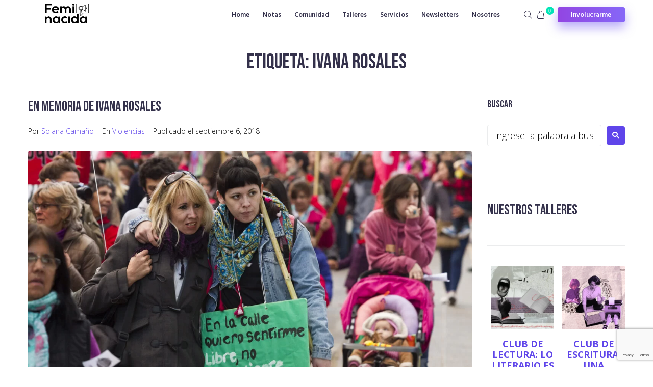

--- FILE ---
content_type: text/html; charset=utf-8
request_url: https://www.google.com/recaptcha/api2/anchor?ar=1&k=6LfeJhEoAAAAAATBmw9ytGQtb9y1lUe4KVIeAirD&co=aHR0cHM6Ly93d3cuZmVtaW5hY2lkYS5jb20uYXI6NDQz&hl=en&v=PoyoqOPhxBO7pBk68S4YbpHZ&size=invisible&anchor-ms=20000&execute-ms=30000&cb=ic0knit9lwjw
body_size: 48680
content:
<!DOCTYPE HTML><html dir="ltr" lang="en"><head><meta http-equiv="Content-Type" content="text/html; charset=UTF-8">
<meta http-equiv="X-UA-Compatible" content="IE=edge">
<title>reCAPTCHA</title>
<style type="text/css">
/* cyrillic-ext */
@font-face {
  font-family: 'Roboto';
  font-style: normal;
  font-weight: 400;
  font-stretch: 100%;
  src: url(//fonts.gstatic.com/s/roboto/v48/KFO7CnqEu92Fr1ME7kSn66aGLdTylUAMa3GUBHMdazTgWw.woff2) format('woff2');
  unicode-range: U+0460-052F, U+1C80-1C8A, U+20B4, U+2DE0-2DFF, U+A640-A69F, U+FE2E-FE2F;
}
/* cyrillic */
@font-face {
  font-family: 'Roboto';
  font-style: normal;
  font-weight: 400;
  font-stretch: 100%;
  src: url(//fonts.gstatic.com/s/roboto/v48/KFO7CnqEu92Fr1ME7kSn66aGLdTylUAMa3iUBHMdazTgWw.woff2) format('woff2');
  unicode-range: U+0301, U+0400-045F, U+0490-0491, U+04B0-04B1, U+2116;
}
/* greek-ext */
@font-face {
  font-family: 'Roboto';
  font-style: normal;
  font-weight: 400;
  font-stretch: 100%;
  src: url(//fonts.gstatic.com/s/roboto/v48/KFO7CnqEu92Fr1ME7kSn66aGLdTylUAMa3CUBHMdazTgWw.woff2) format('woff2');
  unicode-range: U+1F00-1FFF;
}
/* greek */
@font-face {
  font-family: 'Roboto';
  font-style: normal;
  font-weight: 400;
  font-stretch: 100%;
  src: url(//fonts.gstatic.com/s/roboto/v48/KFO7CnqEu92Fr1ME7kSn66aGLdTylUAMa3-UBHMdazTgWw.woff2) format('woff2');
  unicode-range: U+0370-0377, U+037A-037F, U+0384-038A, U+038C, U+038E-03A1, U+03A3-03FF;
}
/* math */
@font-face {
  font-family: 'Roboto';
  font-style: normal;
  font-weight: 400;
  font-stretch: 100%;
  src: url(//fonts.gstatic.com/s/roboto/v48/KFO7CnqEu92Fr1ME7kSn66aGLdTylUAMawCUBHMdazTgWw.woff2) format('woff2');
  unicode-range: U+0302-0303, U+0305, U+0307-0308, U+0310, U+0312, U+0315, U+031A, U+0326-0327, U+032C, U+032F-0330, U+0332-0333, U+0338, U+033A, U+0346, U+034D, U+0391-03A1, U+03A3-03A9, U+03B1-03C9, U+03D1, U+03D5-03D6, U+03F0-03F1, U+03F4-03F5, U+2016-2017, U+2034-2038, U+203C, U+2040, U+2043, U+2047, U+2050, U+2057, U+205F, U+2070-2071, U+2074-208E, U+2090-209C, U+20D0-20DC, U+20E1, U+20E5-20EF, U+2100-2112, U+2114-2115, U+2117-2121, U+2123-214F, U+2190, U+2192, U+2194-21AE, U+21B0-21E5, U+21F1-21F2, U+21F4-2211, U+2213-2214, U+2216-22FF, U+2308-230B, U+2310, U+2319, U+231C-2321, U+2336-237A, U+237C, U+2395, U+239B-23B7, U+23D0, U+23DC-23E1, U+2474-2475, U+25AF, U+25B3, U+25B7, U+25BD, U+25C1, U+25CA, U+25CC, U+25FB, U+266D-266F, U+27C0-27FF, U+2900-2AFF, U+2B0E-2B11, U+2B30-2B4C, U+2BFE, U+3030, U+FF5B, U+FF5D, U+1D400-1D7FF, U+1EE00-1EEFF;
}
/* symbols */
@font-face {
  font-family: 'Roboto';
  font-style: normal;
  font-weight: 400;
  font-stretch: 100%;
  src: url(//fonts.gstatic.com/s/roboto/v48/KFO7CnqEu92Fr1ME7kSn66aGLdTylUAMaxKUBHMdazTgWw.woff2) format('woff2');
  unicode-range: U+0001-000C, U+000E-001F, U+007F-009F, U+20DD-20E0, U+20E2-20E4, U+2150-218F, U+2190, U+2192, U+2194-2199, U+21AF, U+21E6-21F0, U+21F3, U+2218-2219, U+2299, U+22C4-22C6, U+2300-243F, U+2440-244A, U+2460-24FF, U+25A0-27BF, U+2800-28FF, U+2921-2922, U+2981, U+29BF, U+29EB, U+2B00-2BFF, U+4DC0-4DFF, U+FFF9-FFFB, U+10140-1018E, U+10190-1019C, U+101A0, U+101D0-101FD, U+102E0-102FB, U+10E60-10E7E, U+1D2C0-1D2D3, U+1D2E0-1D37F, U+1F000-1F0FF, U+1F100-1F1AD, U+1F1E6-1F1FF, U+1F30D-1F30F, U+1F315, U+1F31C, U+1F31E, U+1F320-1F32C, U+1F336, U+1F378, U+1F37D, U+1F382, U+1F393-1F39F, U+1F3A7-1F3A8, U+1F3AC-1F3AF, U+1F3C2, U+1F3C4-1F3C6, U+1F3CA-1F3CE, U+1F3D4-1F3E0, U+1F3ED, U+1F3F1-1F3F3, U+1F3F5-1F3F7, U+1F408, U+1F415, U+1F41F, U+1F426, U+1F43F, U+1F441-1F442, U+1F444, U+1F446-1F449, U+1F44C-1F44E, U+1F453, U+1F46A, U+1F47D, U+1F4A3, U+1F4B0, U+1F4B3, U+1F4B9, U+1F4BB, U+1F4BF, U+1F4C8-1F4CB, U+1F4D6, U+1F4DA, U+1F4DF, U+1F4E3-1F4E6, U+1F4EA-1F4ED, U+1F4F7, U+1F4F9-1F4FB, U+1F4FD-1F4FE, U+1F503, U+1F507-1F50B, U+1F50D, U+1F512-1F513, U+1F53E-1F54A, U+1F54F-1F5FA, U+1F610, U+1F650-1F67F, U+1F687, U+1F68D, U+1F691, U+1F694, U+1F698, U+1F6AD, U+1F6B2, U+1F6B9-1F6BA, U+1F6BC, U+1F6C6-1F6CF, U+1F6D3-1F6D7, U+1F6E0-1F6EA, U+1F6F0-1F6F3, U+1F6F7-1F6FC, U+1F700-1F7FF, U+1F800-1F80B, U+1F810-1F847, U+1F850-1F859, U+1F860-1F887, U+1F890-1F8AD, U+1F8B0-1F8BB, U+1F8C0-1F8C1, U+1F900-1F90B, U+1F93B, U+1F946, U+1F984, U+1F996, U+1F9E9, U+1FA00-1FA6F, U+1FA70-1FA7C, U+1FA80-1FA89, U+1FA8F-1FAC6, U+1FACE-1FADC, U+1FADF-1FAE9, U+1FAF0-1FAF8, U+1FB00-1FBFF;
}
/* vietnamese */
@font-face {
  font-family: 'Roboto';
  font-style: normal;
  font-weight: 400;
  font-stretch: 100%;
  src: url(//fonts.gstatic.com/s/roboto/v48/KFO7CnqEu92Fr1ME7kSn66aGLdTylUAMa3OUBHMdazTgWw.woff2) format('woff2');
  unicode-range: U+0102-0103, U+0110-0111, U+0128-0129, U+0168-0169, U+01A0-01A1, U+01AF-01B0, U+0300-0301, U+0303-0304, U+0308-0309, U+0323, U+0329, U+1EA0-1EF9, U+20AB;
}
/* latin-ext */
@font-face {
  font-family: 'Roboto';
  font-style: normal;
  font-weight: 400;
  font-stretch: 100%;
  src: url(//fonts.gstatic.com/s/roboto/v48/KFO7CnqEu92Fr1ME7kSn66aGLdTylUAMa3KUBHMdazTgWw.woff2) format('woff2');
  unicode-range: U+0100-02BA, U+02BD-02C5, U+02C7-02CC, U+02CE-02D7, U+02DD-02FF, U+0304, U+0308, U+0329, U+1D00-1DBF, U+1E00-1E9F, U+1EF2-1EFF, U+2020, U+20A0-20AB, U+20AD-20C0, U+2113, U+2C60-2C7F, U+A720-A7FF;
}
/* latin */
@font-face {
  font-family: 'Roboto';
  font-style: normal;
  font-weight: 400;
  font-stretch: 100%;
  src: url(//fonts.gstatic.com/s/roboto/v48/KFO7CnqEu92Fr1ME7kSn66aGLdTylUAMa3yUBHMdazQ.woff2) format('woff2');
  unicode-range: U+0000-00FF, U+0131, U+0152-0153, U+02BB-02BC, U+02C6, U+02DA, U+02DC, U+0304, U+0308, U+0329, U+2000-206F, U+20AC, U+2122, U+2191, U+2193, U+2212, U+2215, U+FEFF, U+FFFD;
}
/* cyrillic-ext */
@font-face {
  font-family: 'Roboto';
  font-style: normal;
  font-weight: 500;
  font-stretch: 100%;
  src: url(//fonts.gstatic.com/s/roboto/v48/KFO7CnqEu92Fr1ME7kSn66aGLdTylUAMa3GUBHMdazTgWw.woff2) format('woff2');
  unicode-range: U+0460-052F, U+1C80-1C8A, U+20B4, U+2DE0-2DFF, U+A640-A69F, U+FE2E-FE2F;
}
/* cyrillic */
@font-face {
  font-family: 'Roboto';
  font-style: normal;
  font-weight: 500;
  font-stretch: 100%;
  src: url(//fonts.gstatic.com/s/roboto/v48/KFO7CnqEu92Fr1ME7kSn66aGLdTylUAMa3iUBHMdazTgWw.woff2) format('woff2');
  unicode-range: U+0301, U+0400-045F, U+0490-0491, U+04B0-04B1, U+2116;
}
/* greek-ext */
@font-face {
  font-family: 'Roboto';
  font-style: normal;
  font-weight: 500;
  font-stretch: 100%;
  src: url(//fonts.gstatic.com/s/roboto/v48/KFO7CnqEu92Fr1ME7kSn66aGLdTylUAMa3CUBHMdazTgWw.woff2) format('woff2');
  unicode-range: U+1F00-1FFF;
}
/* greek */
@font-face {
  font-family: 'Roboto';
  font-style: normal;
  font-weight: 500;
  font-stretch: 100%;
  src: url(//fonts.gstatic.com/s/roboto/v48/KFO7CnqEu92Fr1ME7kSn66aGLdTylUAMa3-UBHMdazTgWw.woff2) format('woff2');
  unicode-range: U+0370-0377, U+037A-037F, U+0384-038A, U+038C, U+038E-03A1, U+03A3-03FF;
}
/* math */
@font-face {
  font-family: 'Roboto';
  font-style: normal;
  font-weight: 500;
  font-stretch: 100%;
  src: url(//fonts.gstatic.com/s/roboto/v48/KFO7CnqEu92Fr1ME7kSn66aGLdTylUAMawCUBHMdazTgWw.woff2) format('woff2');
  unicode-range: U+0302-0303, U+0305, U+0307-0308, U+0310, U+0312, U+0315, U+031A, U+0326-0327, U+032C, U+032F-0330, U+0332-0333, U+0338, U+033A, U+0346, U+034D, U+0391-03A1, U+03A3-03A9, U+03B1-03C9, U+03D1, U+03D5-03D6, U+03F0-03F1, U+03F4-03F5, U+2016-2017, U+2034-2038, U+203C, U+2040, U+2043, U+2047, U+2050, U+2057, U+205F, U+2070-2071, U+2074-208E, U+2090-209C, U+20D0-20DC, U+20E1, U+20E5-20EF, U+2100-2112, U+2114-2115, U+2117-2121, U+2123-214F, U+2190, U+2192, U+2194-21AE, U+21B0-21E5, U+21F1-21F2, U+21F4-2211, U+2213-2214, U+2216-22FF, U+2308-230B, U+2310, U+2319, U+231C-2321, U+2336-237A, U+237C, U+2395, U+239B-23B7, U+23D0, U+23DC-23E1, U+2474-2475, U+25AF, U+25B3, U+25B7, U+25BD, U+25C1, U+25CA, U+25CC, U+25FB, U+266D-266F, U+27C0-27FF, U+2900-2AFF, U+2B0E-2B11, U+2B30-2B4C, U+2BFE, U+3030, U+FF5B, U+FF5D, U+1D400-1D7FF, U+1EE00-1EEFF;
}
/* symbols */
@font-face {
  font-family: 'Roboto';
  font-style: normal;
  font-weight: 500;
  font-stretch: 100%;
  src: url(//fonts.gstatic.com/s/roboto/v48/KFO7CnqEu92Fr1ME7kSn66aGLdTylUAMaxKUBHMdazTgWw.woff2) format('woff2');
  unicode-range: U+0001-000C, U+000E-001F, U+007F-009F, U+20DD-20E0, U+20E2-20E4, U+2150-218F, U+2190, U+2192, U+2194-2199, U+21AF, U+21E6-21F0, U+21F3, U+2218-2219, U+2299, U+22C4-22C6, U+2300-243F, U+2440-244A, U+2460-24FF, U+25A0-27BF, U+2800-28FF, U+2921-2922, U+2981, U+29BF, U+29EB, U+2B00-2BFF, U+4DC0-4DFF, U+FFF9-FFFB, U+10140-1018E, U+10190-1019C, U+101A0, U+101D0-101FD, U+102E0-102FB, U+10E60-10E7E, U+1D2C0-1D2D3, U+1D2E0-1D37F, U+1F000-1F0FF, U+1F100-1F1AD, U+1F1E6-1F1FF, U+1F30D-1F30F, U+1F315, U+1F31C, U+1F31E, U+1F320-1F32C, U+1F336, U+1F378, U+1F37D, U+1F382, U+1F393-1F39F, U+1F3A7-1F3A8, U+1F3AC-1F3AF, U+1F3C2, U+1F3C4-1F3C6, U+1F3CA-1F3CE, U+1F3D4-1F3E0, U+1F3ED, U+1F3F1-1F3F3, U+1F3F5-1F3F7, U+1F408, U+1F415, U+1F41F, U+1F426, U+1F43F, U+1F441-1F442, U+1F444, U+1F446-1F449, U+1F44C-1F44E, U+1F453, U+1F46A, U+1F47D, U+1F4A3, U+1F4B0, U+1F4B3, U+1F4B9, U+1F4BB, U+1F4BF, U+1F4C8-1F4CB, U+1F4D6, U+1F4DA, U+1F4DF, U+1F4E3-1F4E6, U+1F4EA-1F4ED, U+1F4F7, U+1F4F9-1F4FB, U+1F4FD-1F4FE, U+1F503, U+1F507-1F50B, U+1F50D, U+1F512-1F513, U+1F53E-1F54A, U+1F54F-1F5FA, U+1F610, U+1F650-1F67F, U+1F687, U+1F68D, U+1F691, U+1F694, U+1F698, U+1F6AD, U+1F6B2, U+1F6B9-1F6BA, U+1F6BC, U+1F6C6-1F6CF, U+1F6D3-1F6D7, U+1F6E0-1F6EA, U+1F6F0-1F6F3, U+1F6F7-1F6FC, U+1F700-1F7FF, U+1F800-1F80B, U+1F810-1F847, U+1F850-1F859, U+1F860-1F887, U+1F890-1F8AD, U+1F8B0-1F8BB, U+1F8C0-1F8C1, U+1F900-1F90B, U+1F93B, U+1F946, U+1F984, U+1F996, U+1F9E9, U+1FA00-1FA6F, U+1FA70-1FA7C, U+1FA80-1FA89, U+1FA8F-1FAC6, U+1FACE-1FADC, U+1FADF-1FAE9, U+1FAF0-1FAF8, U+1FB00-1FBFF;
}
/* vietnamese */
@font-face {
  font-family: 'Roboto';
  font-style: normal;
  font-weight: 500;
  font-stretch: 100%;
  src: url(//fonts.gstatic.com/s/roboto/v48/KFO7CnqEu92Fr1ME7kSn66aGLdTylUAMa3OUBHMdazTgWw.woff2) format('woff2');
  unicode-range: U+0102-0103, U+0110-0111, U+0128-0129, U+0168-0169, U+01A0-01A1, U+01AF-01B0, U+0300-0301, U+0303-0304, U+0308-0309, U+0323, U+0329, U+1EA0-1EF9, U+20AB;
}
/* latin-ext */
@font-face {
  font-family: 'Roboto';
  font-style: normal;
  font-weight: 500;
  font-stretch: 100%;
  src: url(//fonts.gstatic.com/s/roboto/v48/KFO7CnqEu92Fr1ME7kSn66aGLdTylUAMa3KUBHMdazTgWw.woff2) format('woff2');
  unicode-range: U+0100-02BA, U+02BD-02C5, U+02C7-02CC, U+02CE-02D7, U+02DD-02FF, U+0304, U+0308, U+0329, U+1D00-1DBF, U+1E00-1E9F, U+1EF2-1EFF, U+2020, U+20A0-20AB, U+20AD-20C0, U+2113, U+2C60-2C7F, U+A720-A7FF;
}
/* latin */
@font-face {
  font-family: 'Roboto';
  font-style: normal;
  font-weight: 500;
  font-stretch: 100%;
  src: url(//fonts.gstatic.com/s/roboto/v48/KFO7CnqEu92Fr1ME7kSn66aGLdTylUAMa3yUBHMdazQ.woff2) format('woff2');
  unicode-range: U+0000-00FF, U+0131, U+0152-0153, U+02BB-02BC, U+02C6, U+02DA, U+02DC, U+0304, U+0308, U+0329, U+2000-206F, U+20AC, U+2122, U+2191, U+2193, U+2212, U+2215, U+FEFF, U+FFFD;
}
/* cyrillic-ext */
@font-face {
  font-family: 'Roboto';
  font-style: normal;
  font-weight: 900;
  font-stretch: 100%;
  src: url(//fonts.gstatic.com/s/roboto/v48/KFO7CnqEu92Fr1ME7kSn66aGLdTylUAMa3GUBHMdazTgWw.woff2) format('woff2');
  unicode-range: U+0460-052F, U+1C80-1C8A, U+20B4, U+2DE0-2DFF, U+A640-A69F, U+FE2E-FE2F;
}
/* cyrillic */
@font-face {
  font-family: 'Roboto';
  font-style: normal;
  font-weight: 900;
  font-stretch: 100%;
  src: url(//fonts.gstatic.com/s/roboto/v48/KFO7CnqEu92Fr1ME7kSn66aGLdTylUAMa3iUBHMdazTgWw.woff2) format('woff2');
  unicode-range: U+0301, U+0400-045F, U+0490-0491, U+04B0-04B1, U+2116;
}
/* greek-ext */
@font-face {
  font-family: 'Roboto';
  font-style: normal;
  font-weight: 900;
  font-stretch: 100%;
  src: url(//fonts.gstatic.com/s/roboto/v48/KFO7CnqEu92Fr1ME7kSn66aGLdTylUAMa3CUBHMdazTgWw.woff2) format('woff2');
  unicode-range: U+1F00-1FFF;
}
/* greek */
@font-face {
  font-family: 'Roboto';
  font-style: normal;
  font-weight: 900;
  font-stretch: 100%;
  src: url(//fonts.gstatic.com/s/roboto/v48/KFO7CnqEu92Fr1ME7kSn66aGLdTylUAMa3-UBHMdazTgWw.woff2) format('woff2');
  unicode-range: U+0370-0377, U+037A-037F, U+0384-038A, U+038C, U+038E-03A1, U+03A3-03FF;
}
/* math */
@font-face {
  font-family: 'Roboto';
  font-style: normal;
  font-weight: 900;
  font-stretch: 100%;
  src: url(//fonts.gstatic.com/s/roboto/v48/KFO7CnqEu92Fr1ME7kSn66aGLdTylUAMawCUBHMdazTgWw.woff2) format('woff2');
  unicode-range: U+0302-0303, U+0305, U+0307-0308, U+0310, U+0312, U+0315, U+031A, U+0326-0327, U+032C, U+032F-0330, U+0332-0333, U+0338, U+033A, U+0346, U+034D, U+0391-03A1, U+03A3-03A9, U+03B1-03C9, U+03D1, U+03D5-03D6, U+03F0-03F1, U+03F4-03F5, U+2016-2017, U+2034-2038, U+203C, U+2040, U+2043, U+2047, U+2050, U+2057, U+205F, U+2070-2071, U+2074-208E, U+2090-209C, U+20D0-20DC, U+20E1, U+20E5-20EF, U+2100-2112, U+2114-2115, U+2117-2121, U+2123-214F, U+2190, U+2192, U+2194-21AE, U+21B0-21E5, U+21F1-21F2, U+21F4-2211, U+2213-2214, U+2216-22FF, U+2308-230B, U+2310, U+2319, U+231C-2321, U+2336-237A, U+237C, U+2395, U+239B-23B7, U+23D0, U+23DC-23E1, U+2474-2475, U+25AF, U+25B3, U+25B7, U+25BD, U+25C1, U+25CA, U+25CC, U+25FB, U+266D-266F, U+27C0-27FF, U+2900-2AFF, U+2B0E-2B11, U+2B30-2B4C, U+2BFE, U+3030, U+FF5B, U+FF5D, U+1D400-1D7FF, U+1EE00-1EEFF;
}
/* symbols */
@font-face {
  font-family: 'Roboto';
  font-style: normal;
  font-weight: 900;
  font-stretch: 100%;
  src: url(//fonts.gstatic.com/s/roboto/v48/KFO7CnqEu92Fr1ME7kSn66aGLdTylUAMaxKUBHMdazTgWw.woff2) format('woff2');
  unicode-range: U+0001-000C, U+000E-001F, U+007F-009F, U+20DD-20E0, U+20E2-20E4, U+2150-218F, U+2190, U+2192, U+2194-2199, U+21AF, U+21E6-21F0, U+21F3, U+2218-2219, U+2299, U+22C4-22C6, U+2300-243F, U+2440-244A, U+2460-24FF, U+25A0-27BF, U+2800-28FF, U+2921-2922, U+2981, U+29BF, U+29EB, U+2B00-2BFF, U+4DC0-4DFF, U+FFF9-FFFB, U+10140-1018E, U+10190-1019C, U+101A0, U+101D0-101FD, U+102E0-102FB, U+10E60-10E7E, U+1D2C0-1D2D3, U+1D2E0-1D37F, U+1F000-1F0FF, U+1F100-1F1AD, U+1F1E6-1F1FF, U+1F30D-1F30F, U+1F315, U+1F31C, U+1F31E, U+1F320-1F32C, U+1F336, U+1F378, U+1F37D, U+1F382, U+1F393-1F39F, U+1F3A7-1F3A8, U+1F3AC-1F3AF, U+1F3C2, U+1F3C4-1F3C6, U+1F3CA-1F3CE, U+1F3D4-1F3E0, U+1F3ED, U+1F3F1-1F3F3, U+1F3F5-1F3F7, U+1F408, U+1F415, U+1F41F, U+1F426, U+1F43F, U+1F441-1F442, U+1F444, U+1F446-1F449, U+1F44C-1F44E, U+1F453, U+1F46A, U+1F47D, U+1F4A3, U+1F4B0, U+1F4B3, U+1F4B9, U+1F4BB, U+1F4BF, U+1F4C8-1F4CB, U+1F4D6, U+1F4DA, U+1F4DF, U+1F4E3-1F4E6, U+1F4EA-1F4ED, U+1F4F7, U+1F4F9-1F4FB, U+1F4FD-1F4FE, U+1F503, U+1F507-1F50B, U+1F50D, U+1F512-1F513, U+1F53E-1F54A, U+1F54F-1F5FA, U+1F610, U+1F650-1F67F, U+1F687, U+1F68D, U+1F691, U+1F694, U+1F698, U+1F6AD, U+1F6B2, U+1F6B9-1F6BA, U+1F6BC, U+1F6C6-1F6CF, U+1F6D3-1F6D7, U+1F6E0-1F6EA, U+1F6F0-1F6F3, U+1F6F7-1F6FC, U+1F700-1F7FF, U+1F800-1F80B, U+1F810-1F847, U+1F850-1F859, U+1F860-1F887, U+1F890-1F8AD, U+1F8B0-1F8BB, U+1F8C0-1F8C1, U+1F900-1F90B, U+1F93B, U+1F946, U+1F984, U+1F996, U+1F9E9, U+1FA00-1FA6F, U+1FA70-1FA7C, U+1FA80-1FA89, U+1FA8F-1FAC6, U+1FACE-1FADC, U+1FADF-1FAE9, U+1FAF0-1FAF8, U+1FB00-1FBFF;
}
/* vietnamese */
@font-face {
  font-family: 'Roboto';
  font-style: normal;
  font-weight: 900;
  font-stretch: 100%;
  src: url(//fonts.gstatic.com/s/roboto/v48/KFO7CnqEu92Fr1ME7kSn66aGLdTylUAMa3OUBHMdazTgWw.woff2) format('woff2');
  unicode-range: U+0102-0103, U+0110-0111, U+0128-0129, U+0168-0169, U+01A0-01A1, U+01AF-01B0, U+0300-0301, U+0303-0304, U+0308-0309, U+0323, U+0329, U+1EA0-1EF9, U+20AB;
}
/* latin-ext */
@font-face {
  font-family: 'Roboto';
  font-style: normal;
  font-weight: 900;
  font-stretch: 100%;
  src: url(//fonts.gstatic.com/s/roboto/v48/KFO7CnqEu92Fr1ME7kSn66aGLdTylUAMa3KUBHMdazTgWw.woff2) format('woff2');
  unicode-range: U+0100-02BA, U+02BD-02C5, U+02C7-02CC, U+02CE-02D7, U+02DD-02FF, U+0304, U+0308, U+0329, U+1D00-1DBF, U+1E00-1E9F, U+1EF2-1EFF, U+2020, U+20A0-20AB, U+20AD-20C0, U+2113, U+2C60-2C7F, U+A720-A7FF;
}
/* latin */
@font-face {
  font-family: 'Roboto';
  font-style: normal;
  font-weight: 900;
  font-stretch: 100%;
  src: url(//fonts.gstatic.com/s/roboto/v48/KFO7CnqEu92Fr1ME7kSn66aGLdTylUAMa3yUBHMdazQ.woff2) format('woff2');
  unicode-range: U+0000-00FF, U+0131, U+0152-0153, U+02BB-02BC, U+02C6, U+02DA, U+02DC, U+0304, U+0308, U+0329, U+2000-206F, U+20AC, U+2122, U+2191, U+2193, U+2212, U+2215, U+FEFF, U+FFFD;
}

</style>
<link rel="stylesheet" type="text/css" href="https://www.gstatic.com/recaptcha/releases/PoyoqOPhxBO7pBk68S4YbpHZ/styles__ltr.css">
<script nonce="ZOV9unleFe-NCTFJ7UP-dQ" type="text/javascript">window['__recaptcha_api'] = 'https://www.google.com/recaptcha/api2/';</script>
<script type="text/javascript" src="https://www.gstatic.com/recaptcha/releases/PoyoqOPhxBO7pBk68S4YbpHZ/recaptcha__en.js" nonce="ZOV9unleFe-NCTFJ7UP-dQ">
      
    </script></head>
<body><div id="rc-anchor-alert" class="rc-anchor-alert"></div>
<input type="hidden" id="recaptcha-token" value="[base64]">
<script type="text/javascript" nonce="ZOV9unleFe-NCTFJ7UP-dQ">
      recaptcha.anchor.Main.init("[\x22ainput\x22,[\x22bgdata\x22,\x22\x22,\[base64]/[base64]/[base64]/[base64]/[base64]/[base64]/KGcoTywyNTMsTy5PKSxVRyhPLEMpKTpnKE8sMjUzLEMpLE8pKSxsKSksTykpfSxieT1mdW5jdGlvbihDLE8sdSxsKXtmb3IobD0odT1SKEMpLDApO08+MDtPLS0pbD1sPDw4fFooQyk7ZyhDLHUsbCl9LFVHPWZ1bmN0aW9uKEMsTyl7Qy5pLmxlbmd0aD4xMDQ/[base64]/[base64]/[base64]/[base64]/[base64]/[base64]/[base64]\\u003d\x22,\[base64]\x22,\x22JsKzQcKDwpfCnioDaALCrWDDr3ksw6w5w5nDqCtwcntRDMKww4pMw7dCwrIYw4nDhyDCrSzCrMKKwq/DkxI/ZsKiwqvDjxkbRsO7w47DkMK9w6vDolXCq1NUccOlFcKnBcKLw4fDn8KzHxl4wobCpsO/[base64]/CiH9nQHrDhQbDvMK2CMKJfxI4w4o5cQHCtVBuwrkgw7nDp8KRNVLCvUXDl8KbRsKyfMO2w6w/c8OIKcKnd1PDqiJxMcOCwrfCkzIYw6vDrcOKeMKOUMKcEVVNw4l8w5JZw5cLBT0bdXHCvTTCnMOaNjMVw6HCm8OwwqDCvCpKw4AVwqPDsBzDoDwQwonCncO5FsOpB8KBw4RkLcKdwo0dwoDCvMK2YiAJZcO6IsKWw5PDgUYSw4s9wr/CoXHDjG97SsKnw5sVwp8iMHLDpMOubUTDpHRrZsKdHFjDjmLCu3fDoxVCGcKoNsKlw5fDqMKkw43DhMKEWMKLw5XCqF3Dn1rDmTV1wp9Nw5BtwqVMPcKEw4DDqsORD8K8wo/CmiDDrcKSbsOLwpvCssOtw5DCuMKww7pawpsAw4F3eSrCggLDvF4VX8KEeMKYb8Kaw7fDhApvw6BJbijCjwQPw4YkEArDvsK9wp7DqcK8wpLDgwN9w53CocOBDsOew49Qw6cLKcKzw7FxJMKnwrrDjUTCncKlw5HCggEEPsKPwohzBSjDkMKZDFzDisO2JEV/fB7DlV3CiWB0w7QId8KZX8OMw5PCicKiClvDpMOJwoHDrMKiw5dLw79FYsKpwoTChMKTw7XDslTCt8KPNRx7a0nDgsOtwoQyGTQbwrfDpEtQfcKww6MfQMK0THLChS/[base64]/UALDiMKowojDlTvCu8OIw5l1fwXDiUDCmFljwos7R8OXdcOCwolSZ1IzZ8OkwoJTD8KaThvDrwnDhhd8ETkeSMKSwp9SQcKrwrVlwr1Aw4DCqAkswoxtQTXDt8ODSMKLOg7DtzpKBRPDgz3Ct8OJesOvHRMmcl3DlcOLwpbDpQrCuSMJwo/[base64]/[base64]/[base64]/CoMODw75zwpXDmTTDu1UnAz8XUG/DpsKNw7Nvd2siw5nCjsKzw73CpkjCp8OycnwXwo7DsFkoFMK0wrvDk8OVVcOTI8O7wqrDkn16TFbDpRbDicOTwpDDqnfCucOnGxbCpMKrw5EidFfCnUXDuCvDggTCmSESw5fDm0VhTjJGUcKbeUcsSQ3DjcK8Y0lVSMORF8K4wq4Ow6gSXsKnfyxpwq3Dt8OyKE/[base64]/CrSbDj33CrsKIw6tnw5ckO8K/wpXCngDDn2vDiFTDo3/DiSrCnF/[base64]/CusKRwpbCvyHCs1jDoUQHw67Duz5HwrXClDoGT8KpGFJzG8K7R8KFJSLDqMOIMMOjwrzDr8K0MT5MwoJWQAtSw6FCw67Cs8ODwoDDlBTDnsOpwrZKE8KBb2fCvsOhSFVHwr/CpWDCrMKRC8KjAQZ6AybCpcOMw5zDsTXCoR7DvcKfwpMecsKxwpnDviTDjjIew7U2PMKTw7nCvMO2w4rCocOgQB/DuMOAAjHCvxBFE8Khw7MyIUNbAiM1w5lTw5EQbCAIwojDpsOfRi/CrXcaUcKScUzDq8KHQMO3wr4MI33Dt8K5eX/Cu8K7W3RjZcOONcKCA8K9w7TCpsOMw45QcMOQXMOZw4cEBVLDm8KfenHCtjx7wqMzw65PSF/CnE9awqUWZDHCnAjCoMKewos0w6RBB8KHTsK1UcOuLsO9w6fDq8Kxw4vCgz87w5kwdVs5UlQ+F8K3UMOaCsKWW8KLZQcOwp0Bwp/[base64]/Cr0cpwph1RiDDn8KKwpvDsgwLJyBZwohkw71wwoNYZz3DuETCol9QwpB+w6sPw49/wobDgCjCgcK0w7nDucO2VBAYw7nDpCLDjcKJwrPCiTDCgGEIXztsw4/Dt0zDtyZ+ccOCX8OAwrYvCsO9wpXClcKzLcKZJkxhajBGFcOZSsKbwqQjLRLCmMOcwpgGCwkvw4YscQ7Co0nDkX0Vw67Dg8OaPDbCimQNYsOwG8O/w6TDiBcfw6NPwofCoxZnAsOUw5LCm8KRwr/DrsK8wr1RBcKtwpk5woDDjSJUcm8NNsKEwrLDusOowpjDgcKTG1NdZEd1VcK/wrMTwrVxwq7DhcKIw5PCiUIrw5pFwrbCl8OCw4/CicOCIg8lwrkyMz8kwpfDmzRhw5l0wpLDhMKvwpRMJzMYTcOhw7NZwqMMGS97UMOiw5wvQ3w4XTbCjTLDjQY2w7HCrlnCocOJD2ZmTMKqwr/DhwvCqh0cJTHDo8OOwpUywpNVE8K4w7bDisKpwpPDosOgwpzCvsK6BsO1w4nCgznCrsKCw6APdsKtDWtYwprCjMOtw63CjArDqkBUwqbDsUkRwqVdw47DhcK9aTXCmsKYwoFMwqfDmFghUEnCsU/[base64]/[base64]/CmMKTScKRw5gbwpXCrcKDfcOMbMK8w5xlRFTCpgBQecKHXMKEQ8K8wqo2d0jCjcOuZcKLw7XDgcOGwokVLSB1w6fCqMOcOsOrwo5yQhzDtl/Cm8OHXsKtJGUXw7TDl8Oyw6I/XsOMwp9MBMODw6ZlHcKOwptpVsKjZRh2wp16w4XCucKiwpLCncK4dcOFwp3Cp11kwqDCrH/CusKaSMKcL8OAwrFGI8KWP8Kiw4UATMOKw77Dl8KuRU59w5RUVsOWwpdxw5NiwqnDpx7ChFXCgsKRwr/Dm8KawpXChhLCpcKZw63Ct8K3Z8One14hIFBLGEfDrHB/w7/CiVDCjcOlXi8hWMKDDQrDlj/CvXnDt8OXGMKrdj7DhsKrZjDCrsKGPMOpR2zChXzDri7DgB18csKTwqdYwrbCmcK7w6fCuUnCp2ZrEAx/HUJ2U8KlPw5fw47Cq8KTNzxGWMOIPX1fw7DDjMOTwphSw4TDv2XDpSPCmMK5JWDDhGcKEW0OEVg3woI3w5HCrSPCnsOIwqnCvBUMwojCmG0xw4rCky0bAAPCm17Dp8K/w5k1w4HDtMOJw7nDuMORw49ARiY5PMKBJmI3w7vCpMOkDcOaHMOMEsKfw73ChQl8E8OgSsKrwptEw7/CgBLDlyrDksKYw6nCvFBfPcK2MUpGIwLCucOcwrcSw7LCi8KtLmTCrAoTIsOvw7lBwro3woNMwrbDksK+RH7Dv8KiwpzCimjCj8KPTcOswoEzw4jDui/Dq8KTccKCGWVhJsOBwqvDlBATcsOnNcOYwoQgR8OyeB08NcOTPsKFwpLDrDVMbl00w4jCmsKNQUDDscKRw7nDtUfCpEDDllfDqx4vwpbChcKiw5jDrHQ1C21iwpl3Y8KtwoUNwrfDoGrDjxTCvH1EVXnDpsKvw4vDj8K1WjTDqWfCl2DDhw/CoMK8XMKEKcO2wq5uV8KEw4JccMKpw6wfRsOzwohMJnNnUEfCtsOzOQfCkwHDi2TDmx/DlFZwJcKkew4fw6HCvsKow4NCwppXHMOeTyjCvQLChMKqw7pLaV3CgsOMwq9iXMKEw5LCtcKdbsOQw5bCvRQow4nDkkd4f8KpwpPCiMKJD8KRJsKOw60+SsOew5VnX8K/[base64]/DrgouQMKrfh1Dw4fCqcOIcMOKWGZ5w5hxDFHCksOOYTLDvDpKwqvCm8Kgw6tgw7/Dk8KbAsOxfwPDrFHCrcKXw73CnURBwpnDqMOxw5TCkAgDwoNsw5UTB8KwMcKmwqzDvklrwowDwrzDqzR1wqPDk8KNBgrDisO+GsOsNDI/[base64]/CvTDDosKdwpJIEsODwrzCssOoXHYLw5Y9TCNlwosSPsKNw6Akwptkwq4yecKIN8KMwrlvT2BKC3LDsj9vKjTDrcKQFcKhGsOsCcKBJ1VJwp8BLXjDmW7DkMK+wrvDrsOMw6xBIEvCrcOODlPCjC1CBgFQAcKGHcKnW8Kww4jCihXDm8Odw7jDo0EGNHpaw7/CrMKBKcOzbcK2w5k8w5jChMKKfMKewrQnwojDsQcSBSxQw6PDqXQJAsOsw74uwrjDmsOiQClYZMKAAzLChGbDvcOxIMKcOx7CvsOswr/DkCrCjcK+dAEvw7tvYRrCmnk/woV9K8K+wo9HD8OnfxDClHhsw7cnw7fDjX0rwqUUYsKaZ0fCs1TCu2BIexFwwpkywofDk14nwoxbw6Y7UCPClsKPBcORwrLDjUggS1xkDSPDiMOow5rDscOBw6RKasOQRU9Jw4nDly12wprDp8K9H3PDscK4wotDBXfCpkVlw6Ybw4bCq347ZMOPTHpaw48ENcKlwq4/woJfeMOof8Oww6hyNA/[base64]/w75ow5jChwJRwo3CnMKPDTzDgMKGw6LDlsOkwqzCh8OpwqNywpFxw6nDhkEFwrPDpFITw4/[base64]/FMKdwrEbYQvDtz08wqzDr3EODsKxcMK7TyHCsMO+PcKiVMKmwqh5w7vCpnTCh8KLSsKeY8O6wqMqJsOHw65cwqvDsMOEcGUfccKiwopoUMK7K2PDrcKgwq19bMKEw4/CghDDtRwawphzwqF6dsKILcK8OgjDqHtja8O/wr/DlsOCw7TDgMKmwoTDsTPCqU7CuMKUwo3DgMKfw7/ClwXDm8K7McOcNWLDjsKpwqvDqsKWwqzCisOAwrZUZcKewr1RdSQQwqAEwqQIK8KlwozDlEXDjcKRwpLClcKETGQVwqgjwqHDr8KIwr8QSsKNGVnCssOKwrTCisKcwrzCqwHCgDbDpcKFw6TDksOjwr0JwqpGYsOxwpoAwo9cGcOCwr8XbcKiw4VCWsKFwpN8w4BAw4/CkxjDmh/[base64]/wrDDhcK5w4h4wqHCnjINw70swqouS13DjRosw7XDlMO9I8K6w5JcFiZCBUrDncKzFWfCrMOOOHxfwr3CsVwWw4rCgMOuZ8OVw4XCjcObD2EGBsK0wowtYcOYNWgnIcOhw5nCjcODw4nCiMKmL8K/woEmB8KZwrTClQnDsMKiYW3DpjkfwrplwpzCssO/[base64]/AsOZw6LDoQQWPsO/wq8Kw64QwrrDusKhwqR4T8KAVcK0wqfDqyfCsk/[base64]/[base64]/[base64]/Dg8K3wobCvMOjMMKZw5HDv8OYwpofbxDCvsKrw7HDpcO+IWjCs8OzwoXDhMKSARHDvjoAwq1LMMKAwofDmCxpw44PesOsVlQ5al1GwpDCg2hwKMOnTMOAP0wlDjllDMKbw7bCqMKMLMK7eHY2GEHChH8OejzDsMKGwrHCtBvDhiTDjsKJworDsBzCmD7CjsOcSMK/HMKNw5vCi8OoYcONVMOaw4DDgDXCmWDDgnxywpDDjsO1I04GwonClTguw7o8w6cxwpRcLSxtwoNOwp5ZbQAVfFXDqjfDjcOMSGRzwoNaHxDCoH1lBsKpOsK1w6zCjB/Do8KrwrDDnsKgWcO2SGPCrCJgw67DoX7DucODw6IcwovDusOhOyLDsjIWw5zDqyxAWR3DoMOKwpwFw5/DsB9ZOMKjw4A1wq3DtMKPwrjDl1EHwpTCiMKEw7gowolEKMK5w7rDssKeYcKOEMO2w7rChsKZw4tFw7zCvcOXw5Z+WcKKZsOjBcOlw63CnW7CksOQID7CigzCvFYTw5/CosO1FsKkwqktwoxpDGIIw40TE8KDwpMLAW10wpQywqnDnXbCjsKRD0Aqw5fCtix7HsO0wqvDlsO7w6fCinLDqMOCRCpfw6rDlWZ4YcOWw4Bdw5LCmMOxw51iw5VBwr/CtkZjNTDCm8OOCw5Gw43CvcK1BhYmw63CqjPChF0wEDzDrHkWKUzCu1bCvj1cMjzClsKmw5DDhxfCqkkxBcOkw7NjDsOXwpl9woDChcOwPlJEw7vCjRvChxPDim/CoR4rUsKNMcOFwql6w43DgxVwwqnCrsKRw6jCgQXCoChSZknCnsOWw7cWJkBPFcObw4PDrzrDlhxxfkPDkMKuw4TCl8OBWsKPw6HCs3Vww5ZsQiA2K1DCk8Ozd8K6wr1/w4DDllTDh0TDrRtPO8KeGm4yWANmEcKhdsKhw67ClnjCtMKQw4scwpPDuhvCjcKIRcOsXsOFKH4fQFwfw5YPQETCscK/bmASw7DDjXMcdcO/URLDkSzDiHkPL8OuPzXDpcOIwp7Cl2gRwpDDsVBOOcKfOmF+e2LCvsOxwrNSdyLDmsOtwpPCnsKdw5QgwqfDgMOzw6HDvXzDpsKbw5/DixrCjsKvw4nDl8KEH0vDicKeD8OIwqAXXsK8LMOgCcOKEV4Qw7cfEcOwHkLDqkTDpFHCpMOGZD/Cgn/Du8OUwpTCmkPCh8Osw6oWEXx6wptrw55Fwr7Dn8K0CcK/FsODehvCpMKsT8OBexNPw5TDscK8wqTDg8KKw5bDhMO2w41BwqnCkMOhQsOHD8O2w65swqNpwqMnAk3DksOOLcOAw5kXw69KwrAmJwlaw49aw4FRJcO2OHBuwrjCrMOxw5jCu8KZZgXDqnTDlXzDrmfChsOWIMO0IyfDrcOoPcKcw64lGg/Dk3zDmUTCoAQEw7PCqxVAw6jCscKuwp4HwpdRPwDDncK2w4t/F2IBLMK9wq3Cg8KoHsOnJMKvwrYCPsOyw6fDlsKoUSozw5LDszhvKU52w4vCocKWMMKyWErCk38+w58RJEDDvMO0w5JJYh5mCsOtwqQIVMKPIMKowrJxw5Z5XT/Cjnhzwq7CjsK1Hk4gw4A5woMsYMK4w6DDkF3DmMOZdcOKwqPCqgVWcR7DkcOOwozCpEnDu18kw5lnEEPCpcKYwrcSQMKhLMKYDHtJw5fDlHQ4w6RSWknDicOOIkVNwql5w4LCv8ODw6olw63DscOIdsO/w6MqYVtXPSYJTMOjC8OBwrwywq0bw6libsOcSAhOV2YQw5bCrhTDtcOgCBZcemcbw7HCi29lT2NhLWzDl3nClAsddB0qwpHDmBfCgTBYZ0AmTVICSsKxw491bh7DrsKXwqE0wosgccOpPMKAOTRyBMObwqJdwrJRw4TDvMOATsOQHXvDmMOvM8KJwr/Cthhqw5PDrWrCgQ/CvMOGw4nDgsOhwqU7w4QdBVYZwqVlWD9/[base64]/Cr8KEwqLCnWduw5TClsOMHSA+NcOBDCDDuDvCqXrCgcKQesKpw5/Dn8OeAlHDtMKJw7t+EcK7w4zCj1zCsMKRHU7DuVHDig/DmGfDvsOqw5ZqwrXCqQ7CpwQdwqxQwoULb8KFJcOIw5Iuw7tSwqnCqw7Cr1FPw43DgQvCrArDjBkKwr7DscKYw7IDZgDDvBLCgsOTw545wovDksKQwozCun/CocOJwpjDo8Ovw7I1NR7CrkHDvQACTXvDokIHw6o8w5PCpHvCl0XDr8KywqXCiRkHwpzCl8KLwpMZZMO9wqBAKEXDqE88csKqw7ENwqDCkcO6wqfCusOuDQDDvsKQwq7Cgy7DoMK4GMKFw4nClMKYwoTCthsaJ8KYTHFSw457wrIywqI5w7Nnw5/Cgx0WD8Ozw7Fqw5hndnIrwqDCu0jDs8KRw63Cvy7DqMKrw4bDrsOWSHleOFVCCmApC8O0w5/DssKIw7R0DFpQGMKLwpMSalPCv0REZxrDqSdRKk0uwoTDqcK3LDdqw4ZIw545wprDtUDDi8OFK2DDmcOGw51gwpQ9wpgnw6zDiTwYJ8KBecOdwqFaw7ZmDcObQXcIAUfCvBbDhsOuw6PDu1FTw7zCjF3DpMOHA0/[base64]/CnWXDt8O6QkrCqEtywoHCjMKQwo0cwrUEGcKkDWlxUcKPwqUWRMOiScO4wqzCl8Oow7LCoA5IOMKXMcK/QTnCkGZVwp8/[base64]/ClzB4wrDCocOawrRJLsKiJV3DjMOoZ8OyAHfCj1nDuMKJDRBGLAPDssKIaHTCmsO9woTDkhPCvAfDlsKCwrVuIWENCsKbbmxHw5cKw5dBbcOLw5hsVkjDncOlw7fDlcK5ZcOHwql2QhPCjF/[base64]/DojrDsVrDiMOVQwAHW8KvwpLDiBXDuyTDpMKtwpDCvMOlwpJOwo8sAW/DmGPCjTnCuybDngDCo8OxIcKlccK3woTDqV8aZ1LCnsKFwpVew6V/fxnCvT4+H0xvw7p7XTNIw5Nkw4DDkcOKwq9+U8KOwqlhK0x3Wg3DsMKeFMORRsOvcnhzwohyNsKITEVMwqEIw6Q0w4bDmMKLwrICbVzDpMK3w6zDtQZHN31FdsKtHj/DosKewqtcYMKuUR8UUMOZacOaw4cZLXtzcMOvWHjCtgfDncKmw4zClsO4WMOwwpgOw5nDi8K0Az3Cn8KpaMOrfGRVS8OREXbCikMlwqrDu3HDiCfCkyjDtjzDvGYewqXDrjrDhMO4ExE6BMK1wqBnw5YtwpzDjjQdw5s+NsK9cSbCscK2F8ONW2/Ch2nDujMuMhstMsOsGsOFw6Yew697M8OnwprDh0MBNlrDk8OhwpBRPsKdRFzDlsOrw4XCt8OIwrAawqgmc1F/JGHCkwzCumjDr3fCqMKlP8OmdcOnVUDDv8OeDD3DulEwSn/DksOJEsOYwoJQOwx5E8OqZsK3wrERccKfw7zChWkTAw/CnjR5wogcwoXCo1fDti1kw7ZBwp3ClRrCncKcTsKIwo7CqS1SwpPDiFd8RcO4cQQaw4hMwp4mw4New6EyRsKyFsOrTsOgW8OACMOew5PDlkXCkFbCqMK3w5rDlMKgSTnClhg/w4rCmcOQwqrDlMKOMAI1wqVywrLCvBY7O8Kcw53CkDJIw494wrccc8Omwp3DrF4mRmhrE8KGfsOEw7EhQcOhUFzCkcKCfMOITMO6wrtREcO/cMKPw5RBUB/Cpy/[base64]/Cs8O2TsKRwobDsMKEGxTDscKPXRPCm8KwwrPCmsOKwpFpc8KewotrOivCqTnCnx3CpcOOScKPIMOBT0lXwr/[base64]/w4XDjMKZLsOPwph4LgHCqcK6wqg6w7Vvd8KCw57DgcORwrHDrcO8XX3Dt0tFFU7DpnpcUxQadcOFw7cLRsK2RcKnFcOXwoEoeMKHwoYePcKANcKnXUAuw6/CsMKoSMOdbjlbbsOvZcOTwqTCjiNAahB3w6l0w5fCj8K0w6d8FsOIMMOZw6kRw7DCv8OOwr5USMKKZcOBOi/CkcO0w5xHw7tfOTtNfMK8w70iw4Quw4QFM8K3w4owwokbIsOxAMOow6NCw6TCiGzCkcK7w5PDtsOgMB8+UMO7dmrDrsOvwos3wrLChcOtFMOkwpvCtcOPwrx9RMKVwpQtSSTDnAEHfcKfw5rDosOowokGXXrDqTbDl8OBfV/[base64]/DhMKaM8K1dGrDggQvOn/CmBpOw7/[base64]/CpsKVCcOQwpXDiMKkV3wtew/DvFRVUcORwrI1ZjYQVVbCt0LDjsK2wqE0d8OGwqwJRcOqw4fDqMKaYMKywpBEwot2wrrCgxXCjzfDt8OFJcKEWcKAwqTDm0l4QXknwovCqMOSesO+wrMeEcOZfHTCusKuw4fCljLCkMKEw6/[base64]/CtTnDpAc6wrDDjhZjwozDnsKRWVQFJsOzeyVBLSvCuMKhT8OZwpbDkMO3XGsRwrl7KMKuXsO1GMOvCsK9DsOVwo/[base64]/[base64]/CrsKLMQQHw4PDuw0jAg9XfjlyXApHw7rDh1NTF8ODHcOuAzolOMKSw6DDvhRSajzDkA9IfCZyT3/CuWHDiQjCjSTCsMK7A8OvasKZEcOhE8OMTEQ0Cxs9XsKQD3Ayw5bCk8OnSMKFwqBWw587w53DisOFwoAqwrbDvEvDgcO2KcKKw4UhFBNWNz/[base64]/[base64]/CvcO/[base64]/DkMKEwoVJwrYfasKpw7jCgH7CmcOcw4osw7rCl2DDoUokUjDDlUk6A8O+M8KeKcKVdMK1NMKAFzvDmsO7DMOUwo/Cj8KZNsKhwqROPHPCjFbDrQvDj8OPw70KBHfCsA/Ck1Ytwpp7w6d9w6gCdUl1w6o1PcOOwop/woxeQnrCncOJwqzDoMOhw7lBYxrCiU8+X8K+GcOSw7cXw6nCjMOfDsKCw5HDlVzCog/CmEzCknDDgsK0G2fDhRxDBFrCucK0wqvCosK7wpDCuMO/[base64]/CtXnCuEwXK3zDgwPCnsKyw6XDv8OQw4DCk0VpwonDqHDDqsOqw7DCu3sDw58eNsO8w4LCom8RwrLDjsKsw5towqrDiEzDk23DnmPCuMO8wpnDuAbDgcKQWcOyTT/[base64]/[base64]/DvTrDugcJwqPDiVBcw5RYwoXCqHrDjQ9fKH/DvMOcbUzDrHUpw63DmybCh8O/[base64]/CmcKvwpcuT8K/eXlFw6sbwpwuM8O6CS0ew4lxSMKZDcKkYRvCmTl1CcOCcG7DlBxsH8OaUsKxwp5sHMORaMOcU8Kaw4h3cx8zUzrCqVHChTXCtk1oDV7Dv8KVwrrDv8OUEDvCpTDCv8O1w57DjXvDs8O7w5Bley/CklNEa2/CtcKRKUFIw4HDt8O9CVwzasKRUDLDusKESTjDv8Knw74mNSNlAMOUbMK4OixEPnDDn3jCnwQQw6nDtcOSwqVkUF3CjkZfScKnwoDCjm/[base64]/[base64]/[base64]/w7TCpcKoecKOwofDh3PDnBvCmcOCwqweXipZw6MWH8KuLsKCworDqF4XScKewoJVQcOKwrTDhjfDkXbCm3YvX8OWw5cawr1awox/V3/CnsK2UGQ/BMOCd04ew71QUFvDksKkwpNANMOFwqQFw5jDpcKyw5tqw7XCpRXDlsOQwrV2wpHDksKKw4MfwrchYMONNMKZFWNlwpvDlcK+w5/[base64]/DgsKgb8O7wpzCmcOBf8Oew7DDgsOYAjTDlhjDjnjDi0gidg0qwrHDrSrCo8Okw6PCsMOjwqFdK8OJwpNDCxBxwohxw7xyw6fDnh4+wq/CkFMpIsOjw5TCisK6cE7CpMOGN8OiLMKOMxsEanbCoMKUU8KMwq9ew6bClgsBwqouw5vCuMKfUkBxZCwhwrLDsgbDp3jCsVTDmsOBHMKgw4nDsS/DkcKtSRzDiERzw4s7T8O4wpPDnsKeU8OYwr7ChsOjD2LCs3jCkAjDpEjDrh83w7MMW8OlY8Klw49+fMK3wrHCrMKEw509NH/CocOyGUp0CcOWasOjVAfComjCkcOkwqoGLx/[base64]/[base64]/CicKtXgnDssKjwprCvUfCrSo7w4jCkhhbw5lVUi7CjcKcwrvDiUnCiEjCn8Kewppyw74uw64AwqcEw4XChRc1AMKWTcOuw6HDoiNaw4xEwrkdBsO2wrLCkRLCmMKrG8OmX8KpwpjDkQnCtDJCwo/CisO1woQHwrtNwqrCjsOfNF3DhFtyQkzDqzrDnRbCizEVExTClsODdyhhwqLCv2/[base64]/wp0FJHwPw7t0ccKjaEcvwrQ8MsKJwqnCjGxZM8KoAcKaXcKkGsOYGwLDsmbDqsKDesKLDGB0w7xFI2fDhcKNwqk9WsKJb8K6w4LCojLCgz/[base64]/DiU4qezvCmcOmScO+R8Kpw6zDg20jYcO7w5t1w5jCki0KUsOzw603wrfDo8Okw5ZxwoYeHi1Ow4YaNQ3CrMO8wrQuw67Dgw5iwqQFSiRRA3vCoFo/w6TDtcKPbsOcKMO9Wh/[base64]/DvgAWwodew7RSwpjDkTZ3w7g5CRk4wrY8EsOqw7rDiVsTw6kSGMOBwpPCpMOHwpXCp0BHUV4nBgnDhcKbVjvDkjViYMOmH8OLw5Zvw7DDrMKqDx5+GsKwR8OQGMOnw6MXw6zDn8K9CMKfF8OSw690dh5iw7gmwploJjILEgzCsMKabRPDksKWwr3Drg/[base64]/wp56UMOaIEfCl1fDiVYXwqZaRsOoVDUxwqsKwpPCqcOewpYLKhIewoJrZiHDicOtQTEaO0xnQhVTDSoqwqROwojDsSojw4BRw7I0wpFdw6MNw4Znw7wSwpnCswLCtScVwqnDon4WFVpFAXw5wrl9Kn8DTzXChcOWw6/DlFfDj2LDlgzColENI2VZasOMwrzDjjBFZMOLw6Viwq7DusO/w5dBwrsdGcO5b8KPDzPChcKJw59FCcKLw5FlwprCsCvDrsOofBnCtFEgVSvCpcOoTMOow4ANw77Dv8Odw5PCt8K6GsOLwrxMw6rCtBvCgMOmwq/[base64]/[base64]/DigjDgVYmcMKWB2bCgiHDmnYbKAtRw60fw6ZCwpsLw4fDnzbDpsKpw75QXsKVch/DlC0qw7zDiMOweFRzTcKnBMOgbEPDssKtPC1rw5scAcKaZcKUNwl5O8OcwpbDv1lUw6h7wprDkSTCtz/Cii8rYnHCocO8woLCg8KMdW/[base64]/Dmi4oZ8KrbV7DpBtwBcKcw50ZwqQcacKcWB4Gw4vCsR9jRTg9w4LClcKAGzfDlcOhwp7DjsKfw68jIwVlwo7CqMOhw5cBH8OQwrzDocK/dMKHw6LCtMOlwqXCrhBtEsKswq4CwqUUZsO4wpzClcKYbDTCs8OWCQHCj8KtACvCnsK+wq/Cp1fDuxnCnsO1wqhsw5rCt8KwAXbDlxPCkXLDncO3wr/DoEnDrXUAw50xOsOyecOXw73DkxfDjTLDhwDDuT9wAFsjwpE+wqPCngsaHsO1a8O7w7RSWx8VwqxfVGHDmAnDmcO6w7/Dk8K5wrAJwoNawolXSMOrwoMFworDuMKuw7IEw53Cu8K0RMObXsO/HMOILC4pwpwcw7x0F8Osw5gCUF/DqsKDEsKodzDCocOqwrTDmADDr8Orw6Mbwqtnwpoww7vDoAk/JsO6eQNzXcKcw6xuDgEkwpzCgk3CrAZWw7DDtBfDrF7Cmktaw5odwo/Dp2pJFT3DiE/[base64]/w796dQFjAMKiw74jwqrCpMOgbcOGY8OKwozCqMKFG0ZcwqjCuMKKBsK/acKkwqjCi8OFw4NPaHY8acKoWxBoZVo1w4bCnMKeXnBEeFVYOcKcwrp0w4tYw7A8wowkw67Cq24FEsOtw4ozXsOjwr/DlxcTw6/DmGrCvcKiSUbCvsOEQzVOw4xdwo5Pw4JkBMKAf8OXeFfCicOlTMKYGzNGBMOjwqdqw4pfDcK/V1wcw4bCiHwcWsKRFm/CiVfDqMKpwqrCmFtOP8KrJcKEeyzDucOSbi3Ct8OgDGzCl8KRGkXCjMOaeDXCvArChBzDvDDCjm7DvB11wrzCi8OhU8Kfw6E9wpdlwr3CosKMMkZXNzVGwqXDlsKmw7AuwpDCs2bClkIJEl/DmcKEfEHCpMOOKGjCqMK5TQ/CggfCq8KSVhPCrQ3Ct8K1wotbL8ONKF46w5xBwrPDnsKTw6Y3WCcIw6HCvcKLK8Ouw4nDkcOQw6kkwrQFNkd0OgHDqMKcWV7CmsODwoLCjkrCoTPClsOxO8Oew5MFw7fCl2coYg4Uwq/CtE3ClsO3w6bDk3tRwrFAw68ZZ8OGwpjCr8O5DcKlwrtGw5lEwoQ3XUFUHC3CoEDCgVbDmcKmPMKBCHUvw5Bna8O0fTYGwr3Dq8OLG3XDssKpREF/RcOBU8OQFGfDlE8uwpxXOHrDuAQtHTfCk8OtEcOKwp7Dg1Qtw6gnw58IwprDoDwGw5rDq8Olw6dkwqHDo8KEw5MWdcOGwprDlgQEJsKSEsOmRSE7w6RAfyHDgMK0RMK9w6UZScK9QnXDrR/Cq8KewqHCrsKmwrVXecKiTcKDwqPDr8OYw5Ftw4HDrE3CjMO/wroSE3hGPA5UwrnDsMK2NsOlHsK2Zm/[base64]/Dlx4DTkUIw40/[base64]/DlMKeZsOBV8OUw7whEm3CpA/DkB1YPQFbZSpvHXEJwqM3w5MJwofCqMK4KcKDw7TCoUJwP2I4GcK9YiDDhcKPw5vDvcKeUVbCl8OQBH3Dl8KgLkjDvyEuw53Dtmp6wqTCqDxBBErDjcOERikBSywhwrPDlHYTOTAnw4JXLsOHw7ZWXcKxw5gXwpodB8Ogwo/DunwDwqTDqm3DmcOhfHvCvsKmcMOLTcK/woTDgMKWCnUMw4DDqhtvS8KzwohUc3/DlU1Zw7tVYFJiwqHDnlgBwqHDqcO4fcKXw7/Cug7Dq1cjw77Dsn9QczBOLwXDhDohLMOSYh7Dp8OwwpVlWy5qw6w6wqATK1vCgcKPaVZTOn4GwqbCl8OwMSnCqVrDqWUDb8OxWMKvwoJqwqHClMKDw57CmsOVwpktH8K3wqxONMKGwrDCtkLClsO1wpjCl3gIw4/Dk1PDpxTCsMKPXS/DjTUdw4nCrlY0w43DsMOyw4DDgDzDvsOlw45nwp3CgXTChMK/ISEuw5jDghTCvsKuP8KnN8OoOzDDpUtjWMKpd8O1KjvCkMOmw4lRKn3DnEQFA8K/w4fDgsKFPcOtI8OEHcKGw7fCvWHDvBbDscKMVMK4wqRUwrbDszZ8VmDDoC3CvnxNek5kwp7Dql3CosOCDSHCgcOhRsK/TsOmQT/ClsKowpTDusKoExDCoU7DlHE5w63CpsK1w5zCpsKiwqpcHjbCocKAw6t1M8OvwrzDvDPCucO2wrrDqkh+FcO3wo88UsK5wo7CtiVGPFbDmhcEwqTDmMKtwoxcUjLCslJgwqbCkC40GH7CpTpLEsKxwr9HCcKFMQBqwojCrMKkw5/CnsODw5/Dqy/Dp8Opwo7Dj0rDr8O7wrDDncKZw6VJDhzDhcKPw6TDlMOGPU8HBmrDtMOMw5UfUcOTf8O5w75mesKtw75CwrPCjcOCw7zDm8K3wobChWDDrSPCtl/DhMOYbsKWbMKwLsOzwpnDm8OkIGPCo0hZwrwCwrAQw7rDmcK3w710w7rCgVgsemZ/w6A3w4DDoljCoV17w6bCpl5JdnnDkGYFwrHDrD/[base64]/[base64]/[base64]/DssKlfcOfw5NSAMKgLcKdwr49DMKcw7p/ZcKdwq7ClRkFeRDCs8KzMy1pw6kKw7nCm8KcYMKyw7xAwrHCocOeMCQlEcKVXMODwobCtlLChsKNw6TCo8OoJcOZwp/Dg8KwFCfCkMK9KsOIwoUtNxMhMsKLw5Y8CcOjwo7CpQzCjcKQACjDhHLCpMKwDsKgwrzDgMKow5c4w6kBw7EMw74fwoLDo3UQw67ClcOXUHZhwpgwwp5Dw442w5caX8KlwrvDoT9fAcKvK8OUw5fDvsKjCA7Dp3/Ch8OYFMKjeV3DvsOPwovDqcOCbSLDs1tLwoVswpDDnAEPwqE2fFzDjcKBB8KJwo/[base64]/[base64]/Cly4zw7F8ZMOhM187woZxYA7DnMO8w5Jvw5FsdDPDjgV+wrx0w4XDslHDlMO1w551N0PDsBLCqcO/CMKjw4srw78bGsKww5nCok7CuAXCtMO2PsOla3vDnj8CI8OSfSxCw53CuMOdUB/[base64]/DoR7DisKsQVTDhS1nH8KOwofCrnjDoMKcw6dhBCTCicO3w5rCql8ww7DDiV7DhcO+wozCtz7ChF/DncKYw7RsAMOOPMKGw6BjXEvCkVIIMMOzwrUPwrTDh2HCinrDocONwq7DhkrCs8O5w43Dp8KURX9ND8OcwrXCtMOvQVnDu2/[base64]/CscOgwo/Cr8KnVF7DncKIw7I5CMOHw6nDlUN0wq4oG0MRwpoBwq7DmcOEajAbw5tuw6vDhcK/GsKZwo9Zw4ElD8K3wqEiwofDrjVSAgRsw4AKw4nDksOkwrbCu0crwq1Vw5XCu3vDvMOEw4EVRMOrThrDjHFUaU/DlsKLfMKNw748VGTCgVscXcOEw7DCgMKow43CssKFwonDtsO1NRLCvcOQQ8KGwrLDlB4aAMKDw5zCt8K6w7jCtEnCscK2CwZuO8OkN8KYDRBsR8K/Bi/[base64]/CrcO4wqlow49t\x22],null,[\x22conf\x22,null,\x226LfeJhEoAAAAAATBmw9ytGQtb9y1lUe4KVIeAirD\x22,0,null,null,null,1,[21,125,63,73,95,87,41,43,42,83,102,105,109,121],[1017145,217],0,null,null,null,null,0,null,0,null,700,1,null,0,\[base64]/76lBhnEnQkZnOKMAhnM8xEZ\x22,0,0,null,null,1,null,0,0,null,null,null,0],\x22https://www.feminacida.com.ar:443\x22,null,[3,1,1],null,null,null,1,3600,[\x22https://www.google.com/intl/en/policies/privacy/\x22,\x22https://www.google.com/intl/en/policies/terms/\x22],\x22xcahz7IjR2zoKiP4xcHHpDZrNt+aRjJdnKo3Qs8KF3Q\\u003d\x22,1,0,null,1,1769130482153,0,0,[80,2,126,160],null,[135,61,186,70,204],\x22RC-XkFIfPFokDIyKA\x22,null,null,null,null,null,\x220dAFcWeA6308FrIOckCck6Bev0G6NODCcY0C1Z7L6024dyUWh8sTh5hO_41Qjato4BWFHTI-D32dhuIRgovXD5JuClw1780oLz-w\x22,1769213282089]");
    </script></body></html>

--- FILE ---
content_type: text/css
request_url: https://www.feminacida.com.ar/wp-content/plugins/jet-elements/assets/css/jet-elements.css?ver=2.6.10
body_size: 257495
content:
.col-row {
  display: -webkit-box;
  display: -ms-flexbox;
  display: flex;
  -ms-flex-wrap: wrap;
      flex-wrap: wrap;
  margin-left: -10px;
  margin-right: -10px;
}
.col-row.disable-cols-gap div[class*=col-desk] {
  padding-left: 0;
  padding-right: 0;
}
.col-row.disable-rows-gap div[class*=col-desk] {
  padding-top: 0;
  padding-bottom: 0;
}

.col-desk-1, .col-desk-2, .col-desk-3, .col-desk-4, .col-desk-5, .col-desk-6, .col-tab-1, .col-tab-2, .col-tab-3, .col-tab-4, .col-tab-5, .col-tab-6, .col-mob-1, .col-mob-2, .col-mob-3, .col-mob-4, .col-mob-5, .col-mob-6 {
  position: relative;
  min-height: 1px;
  padding: 10px;
  -webkit-box-sizing: border-box;
          box-sizing: border-box;
  width: 100%;
}

.col-mob-1 {
  -webkit-box-flex: 0;
      -ms-flex: 0 0 100%;
          flex: 0 0 100%;
  max-width: 100%;
}

.col-mob-2 {
  -webkit-box-flex: 0;
      -ms-flex: 0 0 50%;
          flex: 0 0 50%;
  max-width: 50%;
}

.col-mob-3 {
  -webkit-box-flex: 0;
      -ms-flex: 0 0 33.33333%;
          flex: 0 0 33.33333%;
  max-width: 33.33333%;
}

.col-mob-4 {
  -webkit-box-flex: 0;
      -ms-flex: 0 0 25%;
          flex: 0 0 25%;
  max-width: 25%;
}

.col-mob-5 {
  -webkit-box-flex: 0;
      -ms-flex: 0 0 20%;
          flex: 0 0 20%;
  max-width: 20%;
}

.col-mob-6 {
  -webkit-box-flex: 0;
      -ms-flex: 0 0 16.66666%;
          flex: 0 0 16.66666%;
  max-width: 16.66666%;
}

@media (min-width: 768px) {
  .col-tab-1 {
    -webkit-box-flex: 0;
        -ms-flex: 0 0 100%;
            flex: 0 0 100%;
    max-width: 100%;
  }
  .col-tab-2 {
    -webkit-box-flex: 0;
        -ms-flex: 0 0 50%;
            flex: 0 0 50%;
    max-width: 50%;
  }
  .col-tab-3 {
    -webkit-box-flex: 0;
        -ms-flex: 0 0 33.33333%;
            flex: 0 0 33.33333%;
    max-width: 33.33333%;
  }
  .col-tab-4 {
    -webkit-box-flex: 0;
        -ms-flex: 0 0 25%;
            flex: 0 0 25%;
    max-width: 25%;
  }
  .col-tab-5 {
    -webkit-box-flex: 0;
        -ms-flex: 0 0 20%;
            flex: 0 0 20%;
    max-width: 20%;
  }
  .col-tab-6 {
    -webkit-box-flex: 0;
        -ms-flex: 0 0 16.66666%;
            flex: 0 0 16.66666%;
    max-width: 16.66666%;
  }
}
@media (min-width: 1025px) {
  .col-desk-1 {
    -webkit-box-flex: 0;
        -ms-flex: 0 0 100%;
            flex: 0 0 100%;
    max-width: 100%;
  }
  .col-desk-2 {
    -webkit-box-flex: 0;
        -ms-flex: 0 0 50%;
            flex: 0 0 50%;
    max-width: 50%;
  }
  .col-desk-3 {
    -webkit-box-flex: 0;
        -ms-flex: 0 0 33.33333%;
            flex: 0 0 33.33333%;
    max-width: 33.33333%;
  }
  .col-desk-4 {
    -webkit-box-flex: 0;
        -ms-flex: 0 0 25%;
            flex: 0 0 25%;
    max-width: 25%;
  }
  .col-desk-5 {
    -webkit-box-flex: 0;
        -ms-flex: 0 0 20%;
            flex: 0 0 20%;
    max-width: 20%;
  }
  .col-desk-6 {
    -webkit-box-flex: 0;
        -ms-flex: 0 0 16.66666%;
            flex: 0 0 16.66666%;
    max-width: 16.66666%;
  }
}
.jet-elements select {
  -webkit-appearance: none;
     -moz-appearance: none;
          appearance: none;
  width: 100%;
}

.jet-elements-icon {
  display: inline-block;
  line-height: 1;
  text-align: center;
}
.jet-elements-icon svg {
  display: block;
  width: 1em;
  height: 1em;
  fill: currentColor;
}

.jet-elements .jet-elements-edit-template-link {
  position: absolute;
  bottom: 5px;
  right: 5px;
  display: inline-block;
  padding: 5px;
  background-color: #b7084e;
  color: #fff;
  border-radius: 3px;
  font-size: 14px;
  line-height: 1;
  text-align: center;
}
.jet-elements .jet-elements-edit-template-link i {
  width: 1em;
  height: 1em;
}
.jet-elements .jet-elements-edit-template-link:hover {
  background-color: #840739;
  color: #fff;
}
.jet-elements .tippy-box[data-animation=scale][data-placement*=top] {
  -webkit-transform-origin: bottom;
          transform-origin: bottom;
}
.jet-elements .tippy-box[data-animation=scale][data-placement*=bottom] {
  -webkit-transform-origin: top;
          transform-origin: top;
}
.jet-elements .tippy-box[data-animation=scale][data-placement*=left] {
  -webkit-transform-origin: right;
          transform-origin: right;
}
.jet-elements .tippy-box[data-animation=scale][data-placement*=right] {
  -webkit-transform-origin: left;
          transform-origin: left;
}
.jet-elements .tippy-box[data-animation=scale][data-state=hidden] {
  -webkit-transform: scale(0.5);
          transform: scale(0.5);
  opacity: 0;
}
.jet-elements .tippy-box[data-animation=perspective][data-placement^=top] {
  -webkit-transform-origin: bottom;
          transform-origin: bottom;
}
.jet-elements .tippy-box[data-animation=perspective][data-placement^=top][data-state=visible] {
  -webkit-transform: perspective(700px);
          transform: perspective(700px);
}
.jet-elements .tippy-box[data-animation=perspective][data-placement^=top][data-state=hidden] {
  -webkit-transform: perspective(700px) translateY(8px) rotateX(60deg);
          transform: perspective(700px) translateY(8px) rotateX(60deg);
}
.jet-elements .tippy-box[data-animation=perspective][data-placement^=bottom] {
  -webkit-transform-origin: top;
          transform-origin: top;
}
.jet-elements .tippy-box[data-animation=perspective][data-placement^=bottom][data-state=visible] {
  -webkit-transform: perspective(700px);
          transform: perspective(700px);
}
.jet-elements .tippy-box[data-animation=perspective][data-placement^=bottom][data-state=hidden] {
  -webkit-transform: perspective(700px) translateY(-8px) rotateX(-60deg);
          transform: perspective(700px) translateY(-8px) rotateX(-60deg);
}
.jet-elements .tippy-box[data-animation=perspective][data-placement^=left] {
  -webkit-transform-origin: right;
          transform-origin: right;
}
.jet-elements .tippy-box[data-animation=perspective][data-placement^=left][data-state=visible] {
  -webkit-transform: perspective(700px);
          transform: perspective(700px);
}
.jet-elements .tippy-box[data-animation=perspective][data-placement^=left][data-state=hidden] {
  -webkit-transform: perspective(700px) translateX(8px) rotateY(-60deg);
          transform: perspective(700px) translateX(8px) rotateY(-60deg);
}
.jet-elements .tippy-box[data-animation=perspective][data-placement^=right] {
  -webkit-transform-origin: left;
          transform-origin: left;
}
.jet-elements .tippy-box[data-animation=perspective][data-placement^=right][data-state=visible] {
  -webkit-transform: perspective(700px);
          transform: perspective(700px);
}
.jet-elements .tippy-box[data-animation=perspective][data-placement^=right][data-state=hidden] {
  -webkit-transform: perspective(700px) translateX(-8px) rotateY(60deg);
          transform: perspective(700px) translateX(-8px) rotateY(60deg);
}
.jet-elements .tippy-box[data-animation=perspective][data-state=hidden] {
  opacity: 0;
}
.jet-elements .tippy-box[data-animation=shift-away][data-state=hidden] {
  opacity: 0;
}
.jet-elements .tippy-box[data-animation=shift-away][data-state=hidden][data-placement^=top] {
  -webkit-transform: translateY(10px);
          transform: translateY(10px);
}
.jet-elements .tippy-box[data-animation=shift-away][data-state=hidden][data-placement^=bottom] {
  -webkit-transform: translateY(-10px);
          transform: translateY(-10px);
}
.jet-elements .tippy-box[data-animation=shift-away][data-state=hidden][data-placement^=left] {
  -webkit-transform: translateX(10px);
          transform: translateX(10px);
}
.jet-elements .tippy-box[data-animation=shift-away][data-state=hidden][data-placement^=right] {
  -webkit-transform: translateX(-10px);
          transform: translateX(-10px);
}
.jet-elements .tippy-box[data-animation=shift-toward][data-state=hidden] {
  opacity: 0;
}
.jet-elements .tippy-box[data-animation=shift-toward][data-state=hidden][data-placement^=top] {
  -webkit-transform: translateY(-10px);
          transform: translateY(-10px);
}
.jet-elements .tippy-box[data-animation=shift-toward][data-state=hidden][data-placement^=bottom] {
  -webkit-transform: translateY(10px);
          transform: translateY(10px);
}
.jet-elements .tippy-box[data-animation=shift-toward][data-state=hidden][data-placement^=left] {
  -webkit-transform: translateX(-10px);
          transform: translateX(-10px);
}
.jet-elements .tippy-box[data-animation=shift-toward][data-state=hidden][data-placement^=right] {
  -webkit-transform: translateX(10px);
          transform: translateX(10px);
}

@-webkit-keyframes jetFade {
  0% {
    opacity: 0;
  }
  100% {
    opacity: 1;
  }
}

@keyframes jetFade {
  0% {
    opacity: 0;
  }
  100% {
    opacity: 1;
  }
}
@-webkit-keyframes jetZoomIn {
  0% {
    opacity: 0;
    -webkit-transform: scale(0.75);
            transform: scale(0.75);
  }
  100% {
    opacity: 1;
    -webkit-transform: scale(1);
            transform: scale(1);
  }
}
@keyframes jetZoomIn {
  0% {
    opacity: 0;
    -webkit-transform: scale(0.75);
            transform: scale(0.75);
  }
  100% {
    opacity: 1;
    -webkit-transform: scale(1);
            transform: scale(1);
  }
}
@-webkit-keyframes jetZoomOut {
  0% {
    opacity: 0;
    -webkit-transform: scale(1.1);
            transform: scale(1.1);
  }
  100% {
    opacity: 1;
    -webkit-transform: scale(1);
            transform: scale(1);
  }
}
@keyframes jetZoomOut {
  0% {
    opacity: 0;
    -webkit-transform: scale(1.1);
            transform: scale(1.1);
  }
  100% {
    opacity: 1;
    -webkit-transform: scale(1);
            transform: scale(1);
  }
}
@-webkit-keyframes jetMoveUp {
  0% {
    opacity: 0;
    -webkit-transform: translateY(25px);
            transform: translateY(25px);
  }
  100% {
    opacity: 1;
    -webkit-transform: translateY(0);
            transform: translateY(0);
  }
}
@keyframes jetMoveUp {
  0% {
    opacity: 0;
    -webkit-transform: translateY(25px);
            transform: translateY(25px);
  }
  100% {
    opacity: 1;
    -webkit-transform: translateY(0);
            transform: translateY(0);
  }
}
@-webkit-keyframes jetMoveUpBig {
  0% {
    opacity: 0;
    -webkit-transform: translateY(100px);
            transform: translateY(100px);
  }
  100% {
    opacity: 1;
    -webkit-transform: translateY(0);
            transform: translateY(0);
  }
}
@keyframes jetMoveUpBig {
  0% {
    opacity: 0;
    -webkit-transform: translateY(100px);
            transform: translateY(100px);
  }
  100% {
    opacity: 1;
    -webkit-transform: translateY(0);
            transform: translateY(0);
  }
}
@-webkit-keyframes jetMoveDown {
  0% {
    opacity: 0;
    -webkit-transform: translateY(-25px);
            transform: translateY(-25px);
  }
  100% {
    opacity: 1;
    -webkit-transform: translateY(0);
            transform: translateY(0);
  }
}
@keyframes jetMoveDown {
  0% {
    opacity: 0;
    -webkit-transform: translateY(-25px);
            transform: translateY(-25px);
  }
  100% {
    opacity: 1;
    -webkit-transform: translateY(0);
            transform: translateY(0);
  }
}
@-webkit-keyframes jetMoveDownBig {
  0% {
    opacity: 0;
    -webkit-transform: translateY(-100px);
            transform: translateY(-100px);
  }
  100% {
    opacity: 1;
    -webkit-transform: translateY(0);
            transform: translateY(0);
  }
}
@keyframes jetMoveDownBig {
  0% {
    opacity: 0;
    -webkit-transform: translateY(-100px);
            transform: translateY(-100px);
  }
  100% {
    opacity: 1;
    -webkit-transform: translateY(0);
            transform: translateY(0);
  }
}
@-webkit-keyframes jetMoveLeft {
  0% {
    opacity: 0;
    -webkit-transform: translateX(25px);
            transform: translateX(25px);
  }
  100% {
    opacity: 1;
    -webkit-transform: translateX(0);
            transform: translateX(0);
  }
}
@keyframes jetMoveLeft {
  0% {
    opacity: 0;
    -webkit-transform: translateX(25px);
            transform: translateX(25px);
  }
  100% {
    opacity: 1;
    -webkit-transform: translateX(0);
            transform: translateX(0);
  }
}
@-webkit-keyframes jetMoveLeftBig {
  0% {
    opacity: 0;
    -webkit-transform: translateX(100px);
            transform: translateX(100px);
  }
  100% {
    opacity: 1;
    -webkit-transform: translateX(0);
            transform: translateX(0);
  }
}
@keyframes jetMoveLeftBig {
  0% {
    opacity: 0;
    -webkit-transform: translateX(100px);
            transform: translateX(100px);
  }
  100% {
    opacity: 1;
    -webkit-transform: translateX(0);
            transform: translateX(0);
  }
}
@-webkit-keyframes jetMoveRight {
  0% {
    opacity: 0;
    -webkit-transform: translateX(-25px);
            transform: translateX(-25px);
  }
  100% {
    opacity: 1;
    -webkit-transform: translateX(0);
            transform: translateX(0);
  }
}
@keyframes jetMoveRight {
  0% {
    opacity: 0;
    -webkit-transform: translateX(-25px);
            transform: translateX(-25px);
  }
  100% {
    opacity: 1;
    -webkit-transform: translateX(0);
            transform: translateX(0);
  }
}
@-webkit-keyframes jetMoveRightBig {
  0% {
    opacity: 0;
    -webkit-transform: translateX(-100px);
            transform: translateX(-100px);
  }
  100% {
    opacity: 1;
    -webkit-transform: translateX(0);
            transform: translateX(0);
  }
}
@keyframes jetMoveRightBig {
  0% {
    opacity: 0;
    -webkit-transform: translateX(-100px);
            transform: translateX(-100px);
  }
  100% {
    opacity: 1;
    -webkit-transform: translateX(0);
            transform: translateX(0);
  }
}
@-webkit-keyframes jetFallPerspective {
  0% {
    opacity: 0;
    -webkit-transform: perspective(1000px) translateY(50px) translateZ(-300px) rotateX(-35deg);
            transform: perspective(1000px) translateY(50px) translateZ(-300px) rotateX(-35deg);
  }
  100% {
    opacity: 1;
    -webkit-transform: perspective(1000px) translateY(0) translateZ(0) rotateX(0deg);
            transform: perspective(1000px) translateY(0) translateZ(0) rotateX(0deg);
  }
}
@keyframes jetFallPerspective {
  0% {
    opacity: 0;
    -webkit-transform: perspective(1000px) translateY(50px) translateZ(-300px) rotateX(-35deg);
            transform: perspective(1000px) translateY(50px) translateZ(-300px) rotateX(-35deg);
  }
  100% {
    opacity: 1;
    -webkit-transform: perspective(1000px) translateY(0) translateZ(0) rotateX(0deg);
            transform: perspective(1000px) translateY(0) translateZ(0) rotateX(0deg);
  }
}
@-webkit-keyframes jetFlipInX {
  0% {
    -webkit-transform: perspective(400px) rotate3d(1, 0, 0, 90deg);
            transform: perspective(400px) rotate3d(1, 0, 0, 90deg);
    -webkit-animation-timing-function: ease-in;
            animation-timing-function: ease-in;
    opacity: 0;
  }
  40% {
    -webkit-transform: perspective(400px) rotate3d(1, 0, 0, -20deg);
            transform: perspective(400px) rotate3d(1, 0, 0, -20deg);
    -webkit-animation-timing-function: ease-in;
            animation-timing-function: ease-in;
  }
  60% {
    -webkit-transform: perspective(400px) rotate3d(1, 0, 0, 10deg);
            transform: perspective(400px) rotate3d(1, 0, 0, 10deg);
    opacity: 1;
  }
  80% {
    -webkit-transform: perspective(400px) rotate3d(1, 0, 0, -5deg);
            transform: perspective(400px) rotate3d(1, 0, 0, -5deg);
  }
  100% {
    -webkit-transform: perspective(400px);
            transform: perspective(400px);
  }
}
@keyframes jetFlipInX {
  0% {
    -webkit-transform: perspective(400px) rotate3d(1, 0, 0, 90deg);
            transform: perspective(400px) rotate3d(1, 0, 0, 90deg);
    -webkit-animation-timing-function: ease-in;
            animation-timing-function: ease-in;
    opacity: 0;
  }
  40% {
    -webkit-transform: perspective(400px) rotate3d(1, 0, 0, -20deg);
            transform: perspective(400px) rotate3d(1, 0, 0, -20deg);
    -webkit-animation-timing-function: ease-in;
            animation-timing-function: ease-in;
  }
  60% {
    -webkit-transform: perspective(400px) rotate3d(1, 0, 0, 10deg);
            transform: perspective(400px) rotate3d(1, 0, 0, 10deg);
    opacity: 1;
  }
  80% {
    -webkit-transform: perspective(400px) rotate3d(1, 0, 0, -5deg);
            transform: perspective(400px) rotate3d(1, 0, 0, -5deg);
  }
  100% {
    -webkit-transform: perspective(400px);
            transform: perspective(400px);
  }
}
@-webkit-keyframes jetFlipInY {
  0% {
    -webkit-transform: perspective(400px) rotate3d(0, 1, 0, 90deg);
            transform: perspective(400px) rotate3d(0, 1, 0, 90deg);
    -webkit-animation-timing-function: ease-in;
            animation-timing-function: ease-in;
    opacity: 0;
  }
  40% {
    -webkit-transform: perspective(400px) rotate3d(0, 1, 0, -20deg);
            transform: perspective(400px) rotate3d(0, 1, 0, -20deg);
    -webkit-animation-timing-function: ease-in;
            animation-timing-function: ease-in;
  }
  60% {
    -webkit-transform: perspective(400px) rotate3d(0, 1, 0, 10deg);
            transform: perspective(400px) rotate3d(0, 1, 0, 10deg);
    opacity: 1;
  }
  80% {
    -webkit-transform: perspective(400px) rotate3d(0, 1, 0, -5deg);
            transform: perspective(400px) rotate3d(0, 1, 0, -5deg);
  }
  100% {
    -webkit-transform: perspective(400px);
            transform: perspective(400px);
  }
}
@keyframes jetFlipInY {
  0% {
    -webkit-transform: perspective(400px) rotate3d(0, 1, 0, 90deg);
            transform: perspective(400px) rotate3d(0, 1, 0, 90deg);
    -webkit-animation-timing-function: ease-in;
            animation-timing-function: ease-in;
    opacity: 0;
  }
  40% {
    -webkit-transform: perspective(400px) rotate3d(0, 1, 0, -20deg);
            transform: perspective(400px) rotate3d(0, 1, 0, -20deg);
    -webkit-animation-timing-function: ease-in;
            animation-timing-function: ease-in;
  }
  60% {
    -webkit-transform: perspective(400px) rotate3d(0, 1, 0, 10deg);
            transform: perspective(400px) rotate3d(0, 1, 0, 10deg);
    opacity: 1;
  }
  80% {
    -webkit-transform: perspective(400px) rotate3d(0, 1, 0, -5deg);
            transform: perspective(400px) rotate3d(0, 1, 0, -5deg);
  }
  100% {
    -webkit-transform: perspective(400px);
            transform: perspective(400px);
  }
}
.jet-family-column-flex-horizontal > .elementor-column-wrap > .elementor-widget-wrap {
  display: -webkit-box;
  display: -ms-flexbox;
  display: flex;
  -webkit-box-orient: horizontal;
  -webkit-box-direction: normal;
      -ms-flex-direction: row;
          flex-direction: row;
}

.jet-family-column-flex-vertical > .elementor-column-wrap > .elementor-widget-wrap {
  display: -webkit-box;
  display: -ms-flexbox;
  display: flex;
  -webkit-box-orient: vertical;
  -webkit-box-direction: normal;
      -ms-flex-direction: column;
          flex-direction: column;
  height: 100%;
}

.jet-family-column-flex-wrap-true > .elementor-column-wrap > .elementor-widget-wrap {
  -ms-flex-wrap: wrap;
      flex-wrap: wrap;
}

.jet-family-column-flex-start > .elementor-column-wrap > .elementor-widget-wrap {
  -webkit-box-pack: start;
      -ms-flex-pack: start;
          justify-content: flex-start;
}

.jet-family-column-flex-center > .elementor-column-wrap > .elementor-widget-wrap {
  -webkit-box-pack: center;
      -ms-flex-pack: center;
          justify-content: center;
}

.jet-family-column-flex-end > .elementor-column-wrap > .elementor-widget-wrap {
  -webkit-box-pack: end;
      -ms-flex-pack: end;
          justify-content: flex-end;
}

.jet-family-column-flex-space-between > .elementor-column-wrap > .elementor-widget-wrap {
  -webkit-box-pack: justify;
      -ms-flex-pack: justify;
          justify-content: space-between;
}

.jet-family-column-flex-space-evenly > .elementor-column-wrap > .elementor-widget-wrap {
  -webkit-box-pack: space-evenly;
      -ms-flex-pack: space-evenly;
          justify-content: space-evenly;
}

.jet-family-column-flex-space-around > .elementor-column-wrap > .elementor-widget-wrap {
  -ms-flex-pack: distribute;
      justify-content: space-around;
}

@media (max-width: 1024px) {
  .jet-family-column-tablet-flex-horizontal > .elementor-column-wrap > .elementor-widget-wrap {
    display: -webkit-box;
    display: -ms-flexbox;
    display: flex;
    -webkit-box-orient: horizontal;
    -webkit-box-direction: normal;
        -ms-flex-direction: row;
            flex-direction: row;
  }
  .jet-family-column-tablet-flex-vertical > .elementor-column-wrap > .elementor-widget-wrap {
    display: -webkit-box;
    display: -ms-flexbox;
    display: flex;
    -webkit-box-orient: vertical;
    -webkit-box-direction: normal;
        -ms-flex-direction: column;
            flex-direction: column;
    height: 100%;
  }
  .jet-family-column-tablet-flex-start > .elementor-column-wrap > .elementor-widget-wrap {
    -webkit-box-pack: start;
        -ms-flex-pack: start;
            justify-content: flex-start;
  }
  .jet-family-column-tablet-flex-center > .elementor-column-wrap > .elementor-widget-wrap {
    -webkit-box-pack: center;
        -ms-flex-pack: center;
            justify-content: center;
  }
  .jet-family-column-tablet-flex-end > .elementor-column-wrap > .elementor-widget-wrap {
    -webkit-box-pack: end;
        -ms-flex-pack: end;
            justify-content: flex-end;
  }
  .jet-family-column-tablet-flex-space-between > .elementor-column-wrap > .elementor-widget-wrap {
    -webkit-box-pack: justify;
        -ms-flex-pack: justify;
            justify-content: space-between;
  }
  .jet-family-column-tablet-flex-space-evenly > .elementor-column-wrap > .elementor-widget-wrap {
    -webkit-box-pack: space-evenly;
        -ms-flex-pack: space-evenly;
            justify-content: space-evenly;
  }
  .jet-family-column-tablet-flex-space-around > .elementor-column-wrap > .elementor-widget-wrap {
    -ms-flex-pack: distribute;
        justify-content: space-around;
  }
}
@media (max-width: 767px) {
  .jet-family-column-mobile-flex-horizontal > .elementor-column-wrap > .elementor-widget-wrap {
    display: -webkit-box;
    display: -ms-flexbox;
    display: flex;
    -webkit-box-orient: horizontal;
    -webkit-box-direction: normal;
        -ms-flex-direction: row;
            flex-direction: row;
  }
  .jet-family-column-mobile-flex-vertical > .elementor-column-wrap > .elementor-widget-wrap {
    display: -webkit-box;
    display: -ms-flexbox;
    display: flex;
    -webkit-box-orient: vertical;
    -webkit-box-direction: normal;
        -ms-flex-direction: column;
            flex-direction: column;
    height: 100%;
  }
  .jet-family-column-mobile-flex-start > .elementor-column-wrap > .elementor-widget-wrap {
    -webkit-box-pack: start;
        -ms-flex-pack: start;
            justify-content: flex-start;
  }
  .jet-family-column-mobile-flex-center > .elementor-column-wrap > .elementor-widget-wrap {
    -webkit-box-pack: center;
        -ms-flex-pack: center;
            justify-content: center;
  }
  .jet-family-column-mobile-flex-end > .elementor-column-wrap > .elementor-widget-wrap {
    -webkit-box-pack: end;
        -ms-flex-pack: end;
            justify-content: flex-end;
  }
  .jet-family-column-mobile-flex-space-between > .elementor-column-wrap > .elementor-widget-wrap {
    -webkit-box-pack: justify;
        -ms-flex-pack: justify;
            justify-content: space-between;
  }
  .jet-family-column-mobile-flex-space-evenly > .elementor-column-wrap > .elementor-widget-wrap {
    -webkit-box-pack: space-evenly;
        -ms-flex-pack: space-evenly;
            justify-content: space-evenly;
  }
  .jet-family-column-mobile-flex-space-around > .elementor-column-wrap > .elementor-widget-wrap {
    -ms-flex-pack: distribute;
        justify-content: space-around;
  }
}
.slick-slider {
  -webkit-box-sizing: border-box;
  box-sizing: border-box;
  -webkit-touch-callout: none;
  -webkit-user-select: none;
  -moz-user-select: none;
  -ms-user-select: none;
  user-select: none;
  -ms-touch-action: pan-y;
  touch-action: pan-y;
  -webkit-tap-highlight-color: transparent;
}
.rtl .slick-slider {
  position: relative;
  display: block;
}

.slick-list,
.slick-slider {
  position: relative;
  display: block;
}

.slick-list {
  overflow: hidden;
  margin: 0;
  padding: 0;
}
.slick-list:focus {
  outline: none;
}
.slick-list.dragging {
  cursor: pointer;
}

.slick-slider .slick-list,
.slick-slider .slick-track {
  -webkit-transform: translateZ(0);
  transform: translateZ(0);
}
.rtl .slick-slider .slick-list,
.rtl .slick-slider .slick-track {
  -webkit-transform: translate3d(0, 0, 0);
  transform: translate3d(0, 0, 0);
}

.slick-track {
  position: relative;
  left: 0;
  top: 0;
  display: block;
}
.slick-track:before, .slick-track:after {
  content: "";
  display: table;
}
.slick-track:after {
  clear: both;
}

.slick-loading .slick-track,
.slick-loading .slick-slide {
  visibility: hidden;
}

.slick-slide {
  float: left;
  height: 100%;
  min-height: 1px;
  display: none;
}
.slick-slide img {
  display: block;
  margin: auto;
}
.slick-slide.slick-loading img {
  display: none;
}
.slick-slide.dragging img {
  pointer-events: none;
}

.slick-initialized .slick-slide {
  display: block;
}

.slick-vertical .slick-slide {
  display: block;
  height: auto;
  border: 1px solid transparent;
}

.slick-arrow.slick-hidden {
  display: none;
}

.elementor-slick-slider .slick-loading .slick-slide {
  visibility: hidden;
}
.elementor-slick-slider .slick-loading .slick-list {
  background: #fff;
}
.elementor-slick-slider .slick-loading .slick-list:after {
  content: "\e8fb";
  font-family: eicons;
  position: absolute;
  top: 50%;
  left: 50%;
  -webkit-transform: translate(-50%, -50%);
  transform: translate(-50%, -50%);
  -webkit-animation: fa-spin 2s linear infinite;
  animation: fa-spin 2s linear infinite;
  font-size: 25px;
  color: #a4afb7;
}
.elementor-slick-slider .slick-next,
.elementor-slick-slider .slick-prev {
  font-size: 0;
  line-height: 0;
  position: absolute;
  top: 50%;
  display: block;
  width: 20px;
  padding: 0;
  -webkit-transform: translateY(-50%);
  transform: translateY(-50%);
  cursor: pointer;
  color: transparent;
  border: none;
  outline: none;
  background: transparent;
}
.elementor-slick-slider .slick-next:hover, .elementor-slick-slider .slick-next:focus,
.elementor-slick-slider .slick-prev:hover,
.elementor-slick-slider .slick-prev:focus {
  color: transparent;
  outline: none;
  background: transparent;
}
.elementor-slick-slider .slick-next:hover:before, .elementor-slick-slider .slick-next:focus:before,
.elementor-slick-slider .slick-prev:hover:before,
.elementor-slick-slider .slick-prev:focus:before {
  opacity: 1;
}
.elementor-slick-slider .slick-next.slick-disabled:before,
.elementor-slick-slider .slick-prev.slick-disabled:before {
  opacity: 0.25;
}
.elementor-slick-slider .slick-next:before,
.elementor-slick-slider .slick-prev:before {
  font-family: eicons;
  font-size: 35px;
  line-height: 1;
  opacity: 0.75;
  color: #fff;
  -webkit-font-smoothing: antialiased;
  -moz-osx-font-smoothing: grayscale;
}
.elementor-slick-slider .slick-prev {
  left: -25px;
}
.elementor-slick-slider .slick-prev:before {
  content: "\e89f";
}
.rtl .elementor-slick-slider .slick-prev:before {
  content: "\e89e";
}
.elementor-slick-slider .slick-next {
  right: -25px;
}
.elementor-slick-slider .slick-next:before {
  content: "\e89e";
}
.rtl .elementor-slick-slider .slick-next:before {
  content: "\e89f";
}
.elementor-slick-slider .slick-dotted {
  margin-bottom: 30px;
}
.elementor-slick-slider ul.slick-dots {
  position: absolute;
  bottom: -25px;
  display: block;
  width: 100%;
  padding: 0;
  margin: 0;
  list-style: none;
  text-align: center;
  line-height: 1;
}
.elementor-slick-slider ul.slick-dots li {
  position: relative;
  display: inline-block;
  width: 20px;
  height: 20px;
  margin: 0;
  padding: 0;
  cursor: pointer;
}
.elementor-slick-slider ul.slick-dots li button {
  font-size: 0;
  line-height: 0;
  display: block;
  width: 20px;
  height: 20px;
  padding: 5px;
  cursor: pointer;
  color: transparent;
  border: 0;
  outline: none;
  background: transparent;
}
.elementor-slick-slider ul.slick-dots li button:focus, .elementor-slick-slider ul.slick-dots li button:hover {
  outline: none;
}
.elementor-slick-slider ul.slick-dots li button:focus:before, .elementor-slick-slider ul.slick-dots li button:hover:before {
  opacity: 1;
}
.elementor-slick-slider ul.slick-dots li button:before {
  font-family: eicons;
  font-size: 6px;
  line-height: 20px;
  position: absolute;
  top: 0;
  left: 0;
  width: 20px;
  height: 20px;
  content: "\e914";
  text-align: center;
  opacity: 0.25;
  color: #000;
  -webkit-font-smoothing: antialiased;
  -moz-osx-font-smoothing: grayscale;
}
.elementor-slick-slider ul.slick-dots li.slick-active button:before {
  opacity: 0.75;
  color: #000;
}
.elementor-slick-slider .slick-arrows-inside .slick-prev {
  left: 0;
}
.elementor-slick-slider .slick-arrows-inside .slick-next {
  right: 0;
}
.elementor-slick-slider .slick-dots-inside .slick-dots {
  bottom: 5px;
}
.elementor-slick-slider .slick-dots-inside.slick-dotted {
  margin-bottom: 0;
}

.jet-animated-text {
  display: -webkit-box;
  display: -ms-flexbox;
  display: flex;
  -webkit-box-orient: horizontal;
  -webkit-box-direction: normal;
      -ms-flex-flow: row wrap;
          flex-flow: row wrap;
  -webkit-box-pack: center;
      -ms-flex-pack: center;
          justify-content: center;
  -webkit-box-align: center;
      -ms-flex-align: center;
          align-items: center;
}
.jet-animated-text__before-text {
  -ms-flex-item-align: auto;
      -ms-grid-row-align: auto;
      align-self: auto;
}
.jet-animated-text__animated-text {
  position: relative;
  -ms-flex-item-align: auto;
      -ms-grid-row-align: auto;
      align-self: auto;
  -webkit-transition: width 0.3s ease;
  transition: width 0.3s ease;
}
.jet-animated-text__animated-text-item {
  display: -webkit-box;
  display: -ms-flexbox;
  display: flex;
  -webkit-box-orient: horizontal;
  -webkit-box-direction: normal;
      -ms-flex-flow: row wrap;
          flex-flow: row wrap;
  -webkit-box-pack: start;
      -ms-flex-pack: start;
          justify-content: flex-start;
  position: absolute;
  top: 0;
  left: 0;
  pointer-events: none;
  visibility: hidden;
  z-index: 1;
}
.jet-animated-text__animated-text-item.active {
  position: relative;
  z-index: 2;
}
.elementor-widget:not(.elementor-invisible) .jet-animated-text__animated-text-item.visible {
  visibility: visible;
}
.elementor-sticky.elementor-sticky__spacer .jet-animated-text__animated-text-item.visible {
  visibility: hidden;
}
.jet-animated-text__animated-text-item span {
  position: relative;
  -ms-flex-item-align: auto;
      -ms-grid-row-align: auto;
      align-self: auto;
}
.jet-animated-text__after-text {
  -ms-flex-item-align: auto;
      -ms-grid-row-align: auto;
      align-self: auto;
}
.jet-animated-text--effect-fx6 .jet-animated-text__animated-text-item {
  -webkit-perspective: 1000px;
          perspective: 1000px;
  -webkit-transform-origin: 50% 100%;
          transform-origin: 50% 100%;
}
.jet-animated-text--effect-fx7 .jet-animated-text__animated-text-item span {
  -webkit-transform-origin: -200% 50%;
          transform-origin: -200% 50%;
}
.jet-animated-text--effect-fx8 .jet-animated-text__animated-text-item {
  -webkit-perspective: 1000px;
          perspective: 1000px;
  -webkit-transform-origin: 50% 100%;
          transform-origin: 50% 100%;
}
.jet-animated-text--effect-fx8 .jet-animated-text__animated-text-item span {
  -webkit-transform-origin: -200% 50%;
          transform-origin: -200% 50%;
}
.jet-animated-text--effect-fx9 .jet-animated-text__animated-text-item {
  -webkit-perspective: 1000px;
          perspective: 1000px;
}
.jet-animated-text--effect-fx9 .jet-animated-text__animated-text-item span {
  -webkit-transform-origin: 50% 100%;
          transform-origin: 50% 100%;
}
.jet-animated-text--effect-fx10 .jet-animated-text__animated-text-item {
  -webkit-perspective: 1000px;
          perspective: 1000px;
}
.jet-animated-text--effect-fx12 .jet-animated-text__animated-text-item {
  overflow: hidden;
}
.jet-animated-text--effect-fx12 .jet-animated-text__animated-text-item span {
  -webkit-transform-origin: 0 50%;
          transform-origin: 0 50%;
}
.jet-animated-text--effect-fx12 .jet-animated-text__animated-text-item:after {
  width: 2px;
  overflow: hidden;
  display: inline-block;
  background-color: black;
  -webkit-animation: 1s blink step-end infinite;
          animation: 1s blink step-end infinite;
  content: "|";
}

@-webkit-keyframes blink {
  from, to {
    opacity: 0;
  }
  50% {
    opacity: 1;
  }
}

@keyframes blink {
  from, to {
    opacity: 0;
  }
  50% {
    opacity: 1;
  }
}
.jet-animated-box {
  position: relative;
}
.jet-animated-box__toggle {
  display: -webkit-box;
  display: -ms-flexbox;
  display: flex;
  -webkit-box-pack: center;
      -ms-flex-pack: center;
          justify-content: center;
  -webkit-box-align: center;
      -ms-flex-align: center;
          align-items: center;
  position: absolute;
  z-index: 3;
  top: 10px;
  right: 10px;
  -webkit-transition: all 0.3s ease;
  transition: all 0.3s ease;
}
.jet-animated-box__front, .jet-animated-box__back {
  position: absolute;
  width: 100%;
  height: 100%;
  display: -webkit-box;
  display: -ms-flexbox;
  display: flex;
  -webkit-box-orient: horizontal;
  -webkit-box-direction: normal;
      -ms-flex-flow: row nowrap;
          flex-flow: row nowrap;
  -webkit-box-pack: center;
      -ms-flex-pack: center;
          justify-content: center;
  -webkit-box-align: stretch;
      -ms-flex-align: stretch;
          align-items: stretch;
}
.jet-animated-box__front {
  background-color: #6ec1e4;
}
.jet-animated-box__back {
  background-color: #54595f;
}
.jet-animated-box__overlay {
  position: absolute;
  width: 100%;
  height: 100%;
  display: block;
  top: 0;
  left: 0;
  z-index: 1;
}
.jet-animated-box__inner {
  display: -webkit-box;
  display: -ms-flexbox;
  display: flex;
  -webkit-box-orient: vertical;
  -webkit-box-direction: normal;
      -ms-flex-flow: column nowrap;
          flex-flow: column nowrap;
  -webkit-box-pack: center;
      -ms-flex-pack: center;
          justify-content: center;
  -ms-flex-line-pack: center;
      align-content: center;
  -webkit-box-align: stretch;
      -ms-flex-align: stretch;
          align-items: stretch;
  min-width: 100%;
  z-index: 2;
}
.jet-animated-box__icon {
  min-width: 100%;
  display: -webkit-box;
  display: -ms-flexbox;
  display: flex;
  -webkit-box-pack: center;
      -ms-flex-pack: center;
          justify-content: center;
}
.jet-animated-box__icon .jet-animated-box-icon-inner {
  display: -webkit-box;
  display: -ms-flexbox;
  display: flex;
  -webkit-box-align: center;
      -ms-flex-align: center;
          align-items: center;
  -webkit-box-pack: center;
      -ms-flex-pack: center;
          justify-content: center;
}
.jet-animated-box__content {
  display: -webkit-box;
  display: -ms-flexbox;
  display: flex;
  -webkit-box-orient: vertical;
  -webkit-box-direction: normal;
      -ms-flex-flow: column nowrap;
          flex-flow: column nowrap;
  -webkit-box-pack: center;
      -ms-flex-pack: center;
          justify-content: center;
  -ms-flex-line-pack: center;
      align-content: center;
  -webkit-box-align: stretch;
      -ms-flex-align: stretch;
          align-items: stretch;
}
.jet-animated-box .jet-animated-box__button {
  display: -webkit-box;
  display: -ms-flexbox;
  display: flex;
  -webkit-box-pack: center;
      -ms-flex-pack: center;
          justify-content: center;
  -webkit-box-align: center;
      -ms-flex-align: center;
          align-items: center;
}
.jet-animated-box .jet-animated-box__button--icon-before .jet-animated-box__button-text {
  -webkit-box-ordinal-group: 3;
      -ms-flex-order: 2;
          order: 2;
}
.jet-animated-box .jet-animated-box__button--icon-before .jet-animated-box__button-icon {
  -webkit-box-ordinal-group: 2;
      -ms-flex-order: 1;
          order: 1;
}
.jet-animated-box .jet-animated-box__button--icon-after .jet-animated-box__button-text {
  -webkit-box-ordinal-group: 2;
      -ms-flex-order: 1;
          order: 1;
}
.jet-animated-box .jet-animated-box__button--icon-after .jet-animated-box__button-icon {
  -webkit-box-ordinal-group: 3;
      -ms-flex-order: 2;
          order: 2;
}
.jet-animated-box.jet-box-effect-1 {
  -webkit-perspective: 1000px;
          perspective: 1000px;
}
.jet-animated-box.jet-box-effect-1 .jet-animated-box__front {
  -webkit-transform-style: preserve-3d;
          transform-style: preserve-3d;
  -webkit-transform: rotateY(0deg);
          transform: rotateY(0deg);
  -webkit-backface-visibility: hidden;
          backface-visibility: hidden;
  z-index: 2;
  -webkit-transition: all 0.7s cubic-bezier(0.11, 0.6, 0.24, 0.89);
  transition: all 0.7s cubic-bezier(0.11, 0.6, 0.24, 0.89);
}
.jet-animated-box.jet-box-effect-1 .jet-animated-box__back {
  -webkit-transform-style: preserve-3d;
          transform-style: preserve-3d;
  -webkit-transform: rotateY(-180deg);
          transform: rotateY(-180deg);
  -webkit-backface-visibility: hidden;
          backface-visibility: hidden;
  z-index: 1;
  -webkit-transition: all 0.7s cubic-bezier(0.11, 0.6, 0.24, 0.89);
  transition: all 0.7s cubic-bezier(0.11, 0.6, 0.24, 0.89);
}
.jet-animated-box.jet-box-effect-1.flipped .jet-animated-box__front {
  -webkit-transform: rotateY(180deg);
          transform: rotateY(180deg);
  -webkit-transition: all 0.7s cubic-bezier(0.11, 0.6, 0.24, 0.89);
  transition: all 0.7s cubic-bezier(0.11, 0.6, 0.24, 0.89);
}
.jet-animated-box.jet-box-effect-1.flipped .jet-animated-box__back {
  -webkit-transform: rotateY(0deg);
          transform: rotateY(0deg);
  -webkit-transition: all 0.7s cubic-bezier(0.11, 0.6, 0.24, 0.89);
  transition: all 0.7s cubic-bezier(0.11, 0.6, 0.24, 0.89);
}
.jet-animated-box.jet-box-effect-2 {
  -webkit-perspective: 1000px;
          perspective: 1000px;
}
.jet-animated-box.jet-box-effect-2 .jet-animated-box__front {
  -webkit-transform-style: preserve-3d;
          transform-style: preserve-3d;
  -webkit-transform: rotateX(0deg);
          transform: rotateX(0deg);
  -webkit-backface-visibility: hidden;
          backface-visibility: hidden;
  z-index: 2;
  -webkit-transition: all 0.7s cubic-bezier(0.11, 0.6, 0.24, 0.89);
  transition: all 0.7s cubic-bezier(0.11, 0.6, 0.24, 0.89);
}
.jet-animated-box.jet-box-effect-2 .jet-animated-box__back {
  -webkit-transform-style: preserve-3d;
          transform-style: preserve-3d;
  -webkit-transform: rotateX(-180deg);
          transform: rotateX(-180deg);
  -webkit-backface-visibility: hidden;
          backface-visibility: hidden;
  z-index: 1;
  -webkit-transition: all 0.7s cubic-bezier(0.11, 0.6, 0.24, 0.89);
  transition: all 0.7s cubic-bezier(0.11, 0.6, 0.24, 0.89);
}
.jet-animated-box.jet-box-effect-2.flipped .jet-animated-box__front {
  -webkit-transform: rotateX(180deg);
          transform: rotateX(180deg);
  -webkit-transition: all 0.7s cubic-bezier(0.11, 0.6, 0.24, 0.89);
  transition: all 0.7s cubic-bezier(0.11, 0.6, 0.24, 0.89);
}
.jet-animated-box.jet-box-effect-2.flipped .jet-animated-box__back {
  -webkit-transform: rotateX(0deg);
          transform: rotateX(0deg);
  -webkit-transition: all 0.7s cubic-bezier(0.11, 0.6, 0.24, 0.89);
  transition: all 0.7s cubic-bezier(0.11, 0.6, 0.24, 0.89);
}
.jet-animated-box.jet-box-effect-3 {
  -webkit-perspective: 1000px;
          perspective: 1000px;
}
.jet-animated-box.jet-box-effect-3 .jet-animated-box__front {
  -webkit-transform-style: preserve-3d;
          transform-style: preserve-3d;
  -webkit-transform: rotateX(0deg) translateY(0) scale(1);
          transform: rotateX(0deg) translateY(0) scale(1);
  z-index: 2;
  -webkit-transition: all 0.7s cubic-bezier(0.11, 0.6, 0.24, 0.89);
  transition: all 0.7s cubic-bezier(0.11, 0.6, 0.24, 0.89);
}
.jet-animated-box.jet-box-effect-3 .jet-animated-box__back {
  -webkit-transform-style: preserve-3d;
          transform-style: preserve-3d;
  -webkit-transform: rotateX(-90deg) translateY(150%) scale(0);
          transform: rotateX(-90deg) translateY(150%) scale(0);
  z-index: 1;
  -webkit-transition: all 0.5s cubic-bezier(0.63, 0.07, 0.78, 0.55);
  transition: all 0.5s cubic-bezier(0.63, 0.07, 0.78, 0.55);
}
.jet-animated-box.jet-box-effect-3.flipped .jet-animated-box__front {
  -webkit-transform: rotateX(90deg) translateY(-150%) scale(0);
          transform: rotateX(90deg) translateY(-150%) scale(0);
  -webkit-transition: all 0.5s cubic-bezier(0.63, 0.07, 0.78, 0.55);
  transition: all 0.5s cubic-bezier(0.63, 0.07, 0.78, 0.55);
  z-index: 1;
}
.jet-animated-box.jet-box-effect-3.flipped .jet-animated-box__back {
  -webkit-transform: rotateX(0deg) translateY(0) scale(1);
          transform: rotateX(0deg) translateY(0) scale(1);
  -webkit-transition: all 0.7s cubic-bezier(0.11, 0.6, 0.24, 0.89);
  transition: all 0.7s cubic-bezier(0.11, 0.6, 0.24, 0.89);
  z-index: 2;
}
.jet-animated-box.jet-box-effect-4 {
  -webkit-perspective: 1000px;
          perspective: 1000px;
}
.jet-animated-box.jet-box-effect-4 .jet-animated-box__front {
  -webkit-transform-style: preserve-3d;
          transform-style: preserve-3d;
  -webkit-transform: rotateY(0deg) translateX(0) scale(1);
          transform: rotateY(0deg) translateX(0) scale(1);
  z-index: 2;
  -webkit-transition: all 0.7s cubic-bezier(0.11, 0.6, 0.24, 0.89);
  transition: all 0.7s cubic-bezier(0.11, 0.6, 0.24, 0.89);
}
.jet-animated-box.jet-box-effect-4 .jet-animated-box__back {
  -webkit-transform-style: preserve-3d;
          transform-style: preserve-3d;
  -webkit-transform: rotateY(-90deg) translateX(-150%) scale(0);
          transform: rotateY(-90deg) translateX(-150%) scale(0);
  z-index: 1;
  -webkit-transition: all 0.5s cubic-bezier(0.63, 0.07, 0.78, 0.55);
  transition: all 0.5s cubic-bezier(0.63, 0.07, 0.78, 0.55);
}
.jet-animated-box.jet-box-effect-4.flipped .jet-animated-box__front {
  -webkit-transform: rotateY(90deg) translateX(150%) scale(0);
          transform: rotateY(90deg) translateX(150%) scale(0);
  -webkit-transition: all 0.5s cubic-bezier(0.63, 0.07, 0.78, 0.55);
  transition: all 0.5s cubic-bezier(0.63, 0.07, 0.78, 0.55);
  z-index: 1;
}
.jet-animated-box.jet-box-effect-4.flipped .jet-animated-box__back {
  -webkit-transform: rotateY(0deg) translateX(0) scale(1);
          transform: rotateY(0deg) translateX(0) scale(1);
  -webkit-transition: all 0.7s cubic-bezier(0.11, 0.6, 0.24, 0.89);
  transition: all 0.7s cubic-bezier(0.11, 0.6, 0.24, 0.89);
  z-index: 2;
}
.jet-animated-box.jet-box-effect-5 {
  overflow: hidden;
}
.jet-animated-box.jet-box-effect-5 .jet-animated-box__front {
  -webkit-transform: translateY(0%);
          transform: translateY(0%);
  -webkit-transition: all 0.5s cubic-bezier(0.5, 0.12, 0.46, 0.88);
  transition: all 0.5s cubic-bezier(0.5, 0.12, 0.46, 0.88);
}
.jet-animated-box.jet-box-effect-5 .jet-animated-box__back {
  -webkit-transform: translateY(-100%);
          transform: translateY(-100%);
  -webkit-transition: all 0.5s cubic-bezier(0.5, 0.12, 0.46, 0.88);
  transition: all 0.5s cubic-bezier(0.5, 0.12, 0.46, 0.88);
}
.jet-animated-box.jet-box-effect-5.flipped .jet-animated-box__front {
  -webkit-transform: translateY(100%);
          transform: translateY(100%);
}
.jet-animated-box.jet-box-effect-5.flipped .jet-animated-box__back {
  -webkit-transform: translateY(0%);
          transform: translateY(0%);
}
.jet-animated-box.jet-box-effect-6 {
  overflow: hidden;
}
.jet-animated-box.jet-box-effect-6 .jet-animated-box__front {
  -webkit-transform: translateX(0%);
          transform: translateX(0%);
  -webkit-transition: all 0.5s cubic-bezier(0.5, 0.12, 0.46, 0.88);
  transition: all 0.5s cubic-bezier(0.5, 0.12, 0.46, 0.88);
}
.jet-animated-box.jet-box-effect-6 .jet-animated-box__back {
  -webkit-transform: translateX(-100%);
          transform: translateX(-100%);
  -webkit-transition: all 0.5s cubic-bezier(0.5, 0.12, 0.46, 0.88);
  transition: all 0.5s cubic-bezier(0.5, 0.12, 0.46, 0.88);
}
.jet-animated-box.jet-box-effect-6.flipped .jet-animated-box__front {
  -webkit-transform: translateX(100%);
          transform: translateX(100%);
}
.jet-animated-box.jet-box-effect-6.flipped .jet-animated-box__back {
  -webkit-transform: translateX(0%);
          transform: translateX(0%);
}
.jet-animated-box.jet-box-effect-7 {
  -webkit-perspective: 1000px;
          perspective: 1000px;
}
.jet-animated-box.jet-box-effect-7 .jet-animated-box__front {
  -webkit-transform-style: preserve-3d;
          transform-style: preserve-3d;
  -webkit-transform: rotateY(0deg);
          transform: rotateY(0deg);
  -webkit-backface-visibility: hidden;
          backface-visibility: hidden;
  z-index: 2;
  -webkit-transition: all 0.7s cubic-bezier(0.5, 0.12, 0.46, 0.88);
  transition: all 0.7s cubic-bezier(0.5, 0.12, 0.46, 0.88);
}
.jet-animated-box.jet-box-effect-7 .jet-animated-box__front .jet-animated-box__inner {
  -webkit-transform: translateZ(0px);
          transform: translateZ(0px);
  -webkit-transition: all 0.4s cubic-bezier(0.5, 0.12, 0.46, 0.88) 0.2s;
  transition: all 0.4s cubic-bezier(0.5, 0.12, 0.46, 0.88) 0.2s;
  -webkit-backface-visibility: hidden;
          backface-visibility: hidden;
}
.jet-animated-box.jet-box-effect-7 .jet-animated-box__back {
  -webkit-transform-style: preserve-3d;
          transform-style: preserve-3d;
  -webkit-transform: rotateY(-180deg);
          transform: rotateY(-180deg);
  -webkit-backface-visibility: hidden;
          backface-visibility: hidden;
  z-index: 1;
  -webkit-transition: all 0.7s cubic-bezier(0.5, 0.12, 0.46, 0.88);
  transition: all 0.7s cubic-bezier(0.5, 0.12, 0.46, 0.88);
}
.jet-animated-box.jet-box-effect-7 .jet-animated-box__back .jet-animated-box__inner {
  -webkit-transform: translateZ(125px);
          transform: translateZ(125px);
  -webkit-transition: all 0.4s cubic-bezier(0.5, 0.12, 0.46, 0.88);
  transition: all 0.4s cubic-bezier(0.5, 0.12, 0.46, 0.88);
  -webkit-backface-visibility: hidden;
          backface-visibility: hidden;
}
.jet-animated-box.jet-box-effect-7 .jet-animated-box__back .jet-animated-box__toggle {
  z-index: 1;
}
.jet-animated-box.jet-box-effect-7.flipped .jet-animated-box__front {
  -webkit-transform: rotateY(180deg);
          transform: rotateY(180deg);
  -webkit-transition: all 0.7s cubic-bezier(0.5, 0.12, 0.46, 0.88);
  transition: all 0.7s cubic-bezier(0.5, 0.12, 0.46, 0.88);
}
.jet-animated-box.jet-box-effect-7.flipped .jet-animated-box__front .jet-animated-box__inner {
  -webkit-transform: translateZ(125px);
          transform: translateZ(125px);
  -webkit-transition: all 0.4s cubic-bezier(0.5, 0.12, 0.46, 0.88);
  transition: all 0.4s cubic-bezier(0.5, 0.12, 0.46, 0.88);
  -webkit-backface-visibility: hidden;
          backface-visibility: hidden;
}
.jet-animated-box.jet-box-effect-7.flipped .jet-animated-box__back {
  -webkit-transform: rotateY(0deg);
          transform: rotateY(0deg);
  -webkit-transition: all 0.7s cubic-bezier(0.5, 0.12, 0.46, 0.88);
  transition: all 0.7s cubic-bezier(0.5, 0.12, 0.46, 0.88);
}
.jet-animated-box.jet-box-effect-7.flipped .jet-animated-box__back .jet-animated-box__inner {
  -webkit-transform: translateZ(0px);
          transform: translateZ(0px);
  -webkit-transition: all 0.4s cubic-bezier(0.5, 0.12, 0.46, 0.88) 0.2s;
  transition: all 0.4s cubic-bezier(0.5, 0.12, 0.46, 0.88) 0.2s;
  -webkit-backface-visibility: hidden;
          backface-visibility: hidden;
}
.jet-animated-box.jet-box-effect-7.flipped .jet-animated-box__back .jet-animated-box__toggle {
  z-index: 3;
}
.jet-animated-box.jet-box-effect-8 {
  -webkit-perspective: 1000px;
          perspective: 1000px;
}
.jet-animated-box.jet-box-effect-8 .jet-animated-box__toggle {
  -webkit-backface-visibility: hidden;
          backface-visibility: hidden;
}
.jet-animated-box.jet-box-effect-8 .jet-animated-box__front {
  -webkit-transform-style: preserve-3d;
          transform-style: preserve-3d;
  -webkit-transform: rotateX(0deg);
          transform: rotateX(0deg);
  -webkit-backface-visibility: hidden;
          backface-visibility: hidden;
  z-index: 2;
  -webkit-transition: all 0.7s cubic-bezier(0.5, 0.12, 0.46, 0.88);
  transition: all 0.7s cubic-bezier(0.5, 0.12, 0.46, 0.88);
}
.jet-animated-box.jet-box-effect-8 .jet-animated-box__front .jet-animated-box__inner {
  -webkit-transform: translateZ(0px);
          transform: translateZ(0px);
  -webkit-transition: all 0.4s cubic-bezier(0.5, 0.12, 0.46, 0.88) 0.2s;
  transition: all 0.4s cubic-bezier(0.5, 0.12, 0.46, 0.88) 0.2s;
  -webkit-backface-visibility: hidden;
          backface-visibility: hidden;
}
.jet-animated-box.jet-box-effect-8 .jet-animated-box__back {
  -webkit-transform-style: preserve-3d;
          transform-style: preserve-3d;
  -webkit-transform: rotateX(-180deg);
          transform: rotateX(-180deg);
  -webkit-backface-visibility: hidden;
          backface-visibility: hidden;
  z-index: 1;
  -webkit-transition: all 0.7s cubic-bezier(0.5, 0.12, 0.46, 0.88);
  transition: all 0.7s cubic-bezier(0.5, 0.12, 0.46, 0.88);
}
.jet-animated-box.jet-box-effect-8 .jet-animated-box__back .jet-animated-box__inner {
  -webkit-transform: translateZ(125px);
          transform: translateZ(125px);
  -webkit-transition: all 0.4s cubic-bezier(0.5, 0.12, 0.46, 0.88);
  transition: all 0.4s cubic-bezier(0.5, 0.12, 0.46, 0.88);
  -webkit-backface-visibility: hidden;
          backface-visibility: hidden;
}
.jet-animated-box.jet-box-effect-8.flipped .jet-animated-box__front {
  -webkit-transform: rotateX(180deg);
          transform: rotateX(180deg);
  -webkit-transition: all 0.7s cubic-bezier(0.5, 0.12, 0.46, 0.88);
  transition: all 0.7s cubic-bezier(0.5, 0.12, 0.46, 0.88);
}
.jet-animated-box.jet-box-effect-8.flipped .jet-animated-box__front .jet-animated-box__inner {
  -webkit-transform: translateZ(125px);
          transform: translateZ(125px);
  -webkit-transition: all 0.4s cubic-bezier(0.5, 0.12, 0.46, 0.88);
  transition: all 0.4s cubic-bezier(0.5, 0.12, 0.46, 0.88);
  -webkit-backface-visibility: hidden;
          backface-visibility: hidden;
}
.jet-animated-box.jet-box-effect-8.flipped .jet-animated-box__back {
  -webkit-transform: rotateX(0deg);
          transform: rotateX(0deg);
  -webkit-transition: all 0.7s cubic-bezier(0.5, 0.12, 0.46, 0.88);
  transition: all 0.7s cubic-bezier(0.5, 0.12, 0.46, 0.88);
}
.jet-animated-box.jet-box-effect-8.flipped .jet-animated-box__back .jet-animated-box__inner {
  -webkit-transform: translateZ(0px);
          transform: translateZ(0px);
  -webkit-transition: all 0.4s cubic-bezier(0.5, 0.12, 0.46, 0.88) 0.2s;
  transition: all 0.4s cubic-bezier(0.5, 0.12, 0.46, 0.88) 0.2s;
  -webkit-backface-visibility: hidden;
          backface-visibility: hidden;
}
.jet-animated-box.jet-box-effect-9 .jet-animated-box__front {
  opacity: 1;
  z-index: 2;
  -webkit-transition: opacity 0.4s cubic-bezier(0.5, 0.12, 0.46, 0.88);
  transition: opacity 0.4s cubic-bezier(0.5, 0.12, 0.46, 0.88);
}
.jet-animated-box.jet-box-effect-9 .jet-animated-box__back {
  z-index: 1;
}
.jet-animated-box.jet-box-effect-9.flipped .jet-animated-box__front {
  opacity: 0;
  pointer-events: none;
}
.jet-animated-box.jet-box-effect-10 {
  overflow: hidden;
}
.jet-animated-box.jet-box-effect-10 .jet-animated-box__front {
  opacity: 1;
  -webkit-transform: scaleX(1) scaleY(1);
          transform: scaleX(1) scaleY(1);
  z-index: 2;
  -webkit-transition: all 0.3s cubic-bezier(0.5, 0.12, 0.46, 0.88);
  transition: all 0.3s cubic-bezier(0.5, 0.12, 0.46, 0.88);
}
.jet-animated-box.jet-box-effect-10 .jet-animated-box__back {
  -webkit-transform: scaleX(1.2) scaleY(1.2);
          transform: scaleX(1.2) scaleY(1.2);
  z-index: 1;
  -webkit-transition: all 0.5s cubic-bezier(0.5, 0.12, 0.46, 0.88);
  transition: all 0.5s cubic-bezier(0.5, 0.12, 0.46, 0.88);
}
.jet-animated-box.jet-box-effect-10.flipped .jet-animated-box__front {
  opacity: 0;
  -webkit-transform: scaleX(0.8) scaleY(0.8);
          transform: scaleX(0.8) scaleY(0.8);
  pointer-events: none;
}
.jet-animated-box.jet-box-effect-10.flipped .jet-animated-box__back {
  -webkit-transform: scaleX(1) scaleY(1);
          transform: scaleX(1) scaleY(1);
}
.jet-animated-box.jet-box-effect-11 {
  overflow: hidden;
}
.jet-animated-box.jet-box-effect-11 .jet-animated-box__front {
  opacity: 1;
  -webkit-transform: scaleX(1) scaleX(1);
          transform: scaleX(1) scaleX(1);
  z-index: 2;
  -webkit-transition: all 0.3s cubic-bezier(0.5, 0.12, 0.46, 0.88);
  transition: all 0.3s cubic-bezier(0.5, 0.12, 0.46, 0.88);
}
.jet-animated-box.jet-box-effect-11 .jet-animated-box__back {
  -webkit-transform: scaleX(1.2) scaleY(1.2);
          transform: scaleX(1.2) scaleY(1.2);
  z-index: 1;
  -webkit-transition: all 0.5s cubic-bezier(0.5, 0.12, 0.46, 0.88);
  transition: all 0.5s cubic-bezier(0.5, 0.12, 0.46, 0.88);
}
.jet-animated-box.jet-box-effect-11.flipped .jet-animated-box__front {
  opacity: 0;
  -webkit-transform: scaleX(1.2) scaleY(1.2);
          transform: scaleX(1.2) scaleY(1.2);
  pointer-events: none;
}
.jet-animated-box.jet-box-effect-11.flipped .jet-animated-box__back {
  -webkit-transform: scaleX(1) scaleY(1);
          transform: scaleX(1) scaleY(1);
}
.jet-animated-box.jet-box-effect-12 {
  overflow: hidden;
}
.jet-animated-box.jet-box-effect-12 .jet-animated-box__front {
  -webkit-transform: translateX(0);
          transform: translateX(0);
  z-index: 1;
  -webkit-transition: all 0.5s cubic-bezier(0.5, 0.12, 0.46, 0.88);
  transition: all 0.5s cubic-bezier(0.5, 0.12, 0.46, 0.88);
}
.jet-animated-box.jet-box-effect-12 .jet-animated-box__back {
  -webkit-transform: translateX(100%);
          transform: translateX(100%);
  z-index: 2;
  -webkit-transition: all 0.5s cubic-bezier(0.5, 0.12, 0.46, 0.88);
  transition: all 0.5s cubic-bezier(0.5, 0.12, 0.46, 0.88);
}
.jet-animated-box.jet-box-effect-12.flipped .jet-animated-box__front {
  -webkit-transform: translateX(0);
          transform: translateX(0);
}
.jet-animated-box.jet-box-effect-12.flipped .jet-animated-box__back {
  -webkit-transform: translateX(0%);
          transform: translateX(0%);
}
.jet-animated-box.jet-box-effect-13 {
  overflow: hidden;
}
.jet-animated-box.jet-box-effect-13 .jet-animated-box__front {
  -webkit-transform: translateY(0);
          transform: translateY(0);
  z-index: 1;
  -webkit-transition: all 0.5s cubic-bezier(0.5, 0.12, 0.46, 0.88);
  transition: all 0.5s cubic-bezier(0.5, 0.12, 0.46, 0.88);
}
.jet-animated-box.jet-box-effect-13 .jet-animated-box__back {
  -webkit-transform: translateY(-100%);
          transform: translateY(-100%);
  z-index: 2;
  -webkit-transition: all 0.5s cubic-bezier(0.5, 0.12, 0.46, 0.88);
  transition: all 0.5s cubic-bezier(0.5, 0.12, 0.46, 0.88);
}
.jet-animated-box.jet-box-effect-13.flipped .jet-animated-box__front {
  -webkit-transform: translateY(0);
          transform: translateY(0);
}
.jet-animated-box.jet-box-effect-13.flipped .jet-animated-box__back {
  -webkit-transform: translateY(0%);
          transform: translateY(0%);
}
.jet-animated-box.jet-box-effect-14 {
  overflow: hidden;
}
.jet-animated-box.jet-box-effect-14 .jet-animated-box__front {
  -webkit-transform: translateX(0%);
          transform: translateX(0%);
  -webkit-transition: all 0.5s cubic-bezier(0.5, 0.12, 0.46, 0.88);
  transition: all 0.5s cubic-bezier(0.5, 0.12, 0.46, 0.88);
}
.jet-animated-box.jet-box-effect-14 .jet-animated-box__back {
  -webkit-transform: translateX(100%);
          transform: translateX(100%);
  -webkit-transition: all 0.5s cubic-bezier(0.5, 0.12, 0.46, 0.88);
  transition: all 0.5s cubic-bezier(0.5, 0.12, 0.46, 0.88);
}
.jet-animated-box.jet-box-effect-14.flipped .jet-animated-box__front {
  -webkit-transform: translateX(-100%);
          transform: translateX(-100%);
}
.jet-animated-box.jet-box-effect-14.flipped .jet-animated-box__back {
  -webkit-transform: translateX(0%);
          transform: translateX(0%);
}
.jet-animated-box.jet-box-effect-15 {
  overflow: hidden;
}
.jet-animated-box.jet-box-effect-15 .jet-animated-box__front {
  -webkit-transform: translateY(0%);
          transform: translateY(0%);
  -webkit-transition: all 0.5s cubic-bezier(0.5, 0.12, 0.46, 0.88);
  transition: all 0.5s cubic-bezier(0.5, 0.12, 0.46, 0.88);
}
.jet-animated-box.jet-box-effect-15 .jet-animated-box__back {
  -webkit-transform: translateY(100%);
          transform: translateY(100%);
  -webkit-transition: all 0.5s cubic-bezier(0.5, 0.12, 0.46, 0.88);
  transition: all 0.5s cubic-bezier(0.5, 0.12, 0.46, 0.88);
}
.jet-animated-box.jet-box-effect-15.flipped .jet-animated-box__front {
  -webkit-transform: translateY(-100%);
          transform: translateY(-100%);
}
.jet-animated-box.jet-box-effect-15.flipped .jet-animated-box__back {
  -webkit-transform: translateY(0%);
          transform: translateY(0%);
}
.jet-animated-box.jet-box-effect-16 {
  overflow: hidden;
}
.jet-animated-box.jet-box-effect-16 .jet-animated-box__front {
  -webkit-transform: translateX(0);
          transform: translateX(0);
  z-index: 1;
  -webkit-transition: all 0.5s cubic-bezier(0.5, 0.12, 0.46, 0.88);
  transition: all 0.5s cubic-bezier(0.5, 0.12, 0.46, 0.88);
}
.jet-animated-box.jet-box-effect-16 .jet-animated-box__back {
  -webkit-transform: translateX(-100%);
          transform: translateX(-100%);
  z-index: 2;
  -webkit-transition: all 0.5s cubic-bezier(0.5, 0.12, 0.46, 0.88);
  transition: all 0.5s cubic-bezier(0.5, 0.12, 0.46, 0.88);
}
.jet-animated-box.jet-box-effect-16.flipped .jet-animated-box__front {
  -webkit-transform: translateX(0);
          transform: translateX(0);
}
.jet-animated-box.jet-box-effect-16.flipped .jet-animated-box__back {
  -webkit-transform: translateX(0%);
          transform: translateX(0%);
}
.jet-animated-box.jet-box-effect-17 {
  overflow: hidden;
}
.jet-animated-box.jet-box-effect-17 .jet-animated-box__front {
  -webkit-transform: translateY(0);
          transform: translateY(0);
  z-index: 1;
  -webkit-transition: all 0.5s cubic-bezier(0.5, 0.12, 0.46, 0.88);
  transition: all 0.5s cubic-bezier(0.5, 0.12, 0.46, 0.88);
}
.jet-animated-box.jet-box-effect-17 .jet-animated-box__back {
  -webkit-transform: translateY(100%);
          transform: translateY(100%);
  z-index: 2;
  -webkit-transition: all 0.5s cubic-bezier(0.5, 0.12, 0.46, 0.88);
  transition: all 0.5s cubic-bezier(0.5, 0.12, 0.46, 0.88);
}
.jet-animated-box.jet-box-effect-17.flipped .jet-animated-box__front {
  -webkit-transform: translateY(0);
          transform: translateY(0);
}
.jet-animated-box.jet-box-effect-17.flipped .jet-animated-box__back {
  -webkit-transform: translateY(0%);
          transform: translateY(0%);
}
.jet-animated-box.jet-box-effect-18 .jet-animated-box__front {
  opacity: 1;
  -webkit-filter: blur(0px);
          filter: blur(0px);
  z-index: 2;
  -webkit-transition: all 0.7s cubic-bezier(0.5, 0.12, 0.46, 0.88);
  transition: all 0.7s cubic-bezier(0.5, 0.12, 0.46, 0.88);
}
.jet-animated-box.jet-box-effect-18 .jet-animated-box__back {
  opacity: 0;
  -webkit-filter: blur(5px);
          filter: blur(5px);
  z-index: 1;
  -webkit-transition: all 0.7s cubic-bezier(0.5, 0.12, 0.46, 0.88);
  transition: all 0.7s cubic-bezier(0.5, 0.12, 0.46, 0.88);
}
.jet-animated-box.jet-box-effect-18.flipped .jet-animated-box__front {
  opacity: 0;
  -webkit-filter: blur(5px);
          filter: blur(5px);
  pointer-events: none;
}
.jet-animated-box.jet-box-effect-18.flipped .jet-animated-box__back {
  opacity: 1;
  -webkit-filter: blur(0px);
          filter: blur(0px);
}
.jet-animated-box.jet-box-scratch-effect {
  position: relative;
  overflow: hidden;
}
.jet-animated-box.jet-box-scratch-effect canvas {
  top: 0;
  left: 0;
  position: absolute;
  z-index: 2;
}
.jet-animated-box.jet-box-scratch-effect .jet-animated-box__front {
  z-index: 3;
}
.jet-animated-box.jet-box-scratch-effect .jet-animated-box__back {
  z-index: 1;
}
.jet-animated-box.jet-box-scratch-effect.flipped .jet-animated-box__front {
  z-index: 1;
  visibility: hidden;
  pointer-events: none;
}
.jet-animated-box.jet-box-scratch-effect.flipped .jet-animated-box__back {
  z-index: 3;
}
.jet-animated-box.jet-box-scratch-effect.flipped .jet-animated-box__back .jet-elements-edit-template-link {
  pointer-events: auto;
}
.jet-animated-box.jet-box-scratch-effect.back-events-inactive .jet-animated-box__back {
  pointer-events: none;
  -webkit-user-select: none;
     -moz-user-select: none;
      -ms-user-select: none;
          user-select: none;
}
.jet-animated-box.jet-box-fold-effect {
  position: relative;
  overflow: hidden;
  visibility: hidden;
}
.jet-animated-box.jet-box-fold-effect .oridomi-holder {
  -webkit-transform: translateZ(0);
  -webkit-backface-visibility: hidden;
}
.jet-animated-box.jet-box-fold-effect .jet-animated-box__front {
  z-index: 2;
  cursor: -webkit-grab;
  cursor: grab;
}
.jet-animated-box.jet-box-fold-effect .jet-animated-box__back {
  z-index: 1;
}
.jet-animated-box.jet-box-fold-effect.flipped .jet-animated-box__front {
  z-index: 1;
}
.jet-animated-box.jet-box-fold-effect.flipped .jet-animated-box__back {
  z-index: 2;
}
.jet-animated-box.jet-box-fold-effect.fold-init {
  visibility: visible;
}
.jet-animated-box.jet-box-peel-effect {
  position: relative;
  overflow: hidden;
  visibility: hidden;
}
.jet-animated-box.jet-box-peel-effect .jet-animated-box__front {
  z-index: 2;
}
.jet-animated-box.jet-box-peel-effect .jet-animated-box__back {
  z-index: 1;
}
.jet-animated-box.jet-box-peel-effect.flipped .jet-animated-box__front {
  z-index: 1;
}
.jet-animated-box.jet-box-peel-effect.flipped .jet-animated-box__back {
  z-index: 2;
}
.jet-animated-box.jet-box-peel-effect.peel-ready {
  visibility: visible;
}
.jet-animated-box.jet-box-slide-out-effect {
  position: relative;
  overflow: hidden;
}
.jet-animated-box.jet-box-slide-out-effect .jet-animated-box__front {
  z-index: 2;
}
.jet-animated-box.jet-box-slide-out-effect .jet-animated-box__back {
  z-index: 1;
}
.jet-animated-box.jet-box-slide-out-effect.flipped .jet-animated-box__front {
  z-index: 1;
}
.jet-animated-box.jet-box-slide-out-effect.flipped .jet-animated-box__back {
  z-index: 2;
}
.jet-animated-box.jet-box-slide-out-effect.slide-out-left .ui-draggable-handle {
  cursor: w-resize;
}
.jet-animated-box.jet-box-slide-out-effect.slide-out-left .ui-draggable-dragging {
  cursor: ew-resize;
}
.jet-animated-box.jet-box-slide-out-effect.slide-out-top .ui-draggable-handle {
  cursor: n-resize;
}
.jet-animated-box.jet-box-slide-out-effect.slide-out-top .ui-draggable-dragging {
  cursor: ns-resize;
}
.jet-animated-box.jet-box-slide-out-effect.slide-out-right .ui-draggable-handle {
  cursor: e-resize;
}
.jet-animated-box.jet-box-slide-out-effect.slide-out-right .ui-draggable-dragging {
  cursor: ew-resize;
}
.jet-animated-box.jet-box-slide-out-effect.slide-out-bottom .ui-draggable-handle {
  cursor: s-resize;
}
.jet-animated-box.jet-box-slide-out-effect.slide-out-bottom .ui-draggable-dragging {
  cursor: ns-resize;
}

.elementor-jet-banner:after {
  clear: both;
  width: 100%;
  display: block;
  content: "";
}

.jet-banner {
  position: relative;
  overflow: hidden;
  float: left;
  max-width: 100%;
  width: 100%;
}
.jet-banner * {
  -webkit-box-sizing: border-box;
          box-sizing: border-box;
}
.jet-banner__content {
  -webkit-backface-visibility: hidden;
  backface-visibility: hidden;
  position: absolute;
  left: 0;
  top: 0;
  width: 100%;
  height: 100%;
  z-index: 2;
  text-align: center;
}
.jet-banner__content-wrap {
  display: -webkit-box;
  display: -ms-flexbox;
  display: flex;
  -webkit-box-orient: vertical;
  -webkit-box-direction: normal;
      -ms-flex-flow: column;
          flex-flow: column;
}
.jet-banner .jet-banner__title,
.jet-banner .jet-banner__text {
  margin: 0;
  padding: 0;
}
.jet-banner__overlay {
  position: absolute;
  top: 0;
  left: 0;
  width: 100%;
  height: 100%;
  z-index: 1;
  opacity: 0;
  background: #000;
  -webkit-backface-visibility: hidden;
  -webkit-transform: translate3d(0, 0, 0);
  -webkit-transition: opacity 0.35s;
  transition: opacity 0.35s;
}
.jet-banner__img {
  display: block;
}
.jet-banner:hover .jet-banner__overlay {
  opacity: 0.2;
}
.jet-banner.jet-effect-none .jet-banner__content {
  display: -webkit-box;
  display: -ms-flexbox;
  display: flex;
  -webkit-box-pack: center;
      -ms-flex-pack: center;
          justify-content: center;
  -webkit-box-align: center;
      -ms-flex-align: center;
          align-items: center;
}
.jet-banner.jet-effect-lily .jet-banner__img {
  max-width: none;
  width: calc(100% + 50px);
  -webkit-transition: -webkit-transform 0.35s;
  transition: -webkit-transform 0.35s;
  transition: transform 0.35s;
  transition: transform 0.35s, -webkit-transform 0.35s;
  -webkit-transform: translate3d(-40px, 0, 0);
          transform: translate3d(-40px, 0, 0);
}
.jet-banner.jet-effect-lily .jet-banner__content {
  text-align: left;
}
.jet-banner.jet-effect-lily .jet-banner__content-wrap {
  position: absolute;
  bottom: 0;
  left: 0;
  padding: 2em;
  width: 100%;
  height: 50%;
  z-index: 2;
}
.jet-banner.jet-effect-lily .jet-banner__title,
.jet-banner.jet-effect-lily .jet-banner__text {
  -webkit-transform: translate3d(0, 40px, 0);
          transform: translate3d(0, 40px, 0);
}
.jet-banner.jet-effect-lily .jet-banner__title {
  -webkit-transition: -webkit-transform 0.35s;
  transition: -webkit-transform 0.35s;
  transition: transform 0.35s;
  transition: transform 0.35s, -webkit-transform 0.35s;
}
.jet-banner.jet-effect-lily .jet-banner__text {
  color: rgba(255, 255, 255, 0.8);
  opacity: 0;
  -webkit-transition: opacity 0.2s, -webkit-transform 0.35s;
  transition: opacity 0.2s, -webkit-transform 0.35s;
  transition: opacity 0.2s, transform 0.35s;
  transition: opacity 0.2s, transform 0.35s, -webkit-transform 0.35s;
}
.jet-banner.jet-effect-lily:hover .jet-banner__text {
  opacity: 1;
}
.jet-banner.jet-effect-lily:hover .jet-banner__img,
.jet-banner.jet-effect-lily:hover .jet-banner__title,
.jet-banner.jet-effect-lily:hover .jet-banner__text {
  -webkit-transform: translate3d(0, 0, 0);
          transform: translate3d(0, 0, 0);
}
.jet-banner.jet-effect-lily:hover .jet-banner__text {
  -webkit-transition-delay: 0.05s;
          transition-delay: 0.05s;
  -webkit-transition-duration: 0.35s;
          transition-duration: 0.35s;
}
.jet-banner.jet-effect-sadie .jet-banner__title {
  position: absolute;
  top: 50%;
  left: 0;
  width: 100%;
  -webkit-transition: -webkit-transform 0.35s, color 0.35s;
  -webkit-transition: color 0.35s, -webkit-transform 0.35s;
  transition: color 0.35s, -webkit-transform 0.35s;
  transition: transform 0.35s, color 0.35s;
  transition: transform 0.35s, color 0.35s, -webkit-transform 0.35s;
  -webkit-transform: translate3d(0, -50%, 0);
  transform: translate3d(0, -50%, 0);
}
.jet-banner.jet-effect-sadie .jet-banner__text {
  -webkit-transition: opacity 0.35s, -webkit-transform 0.35s;
  transition: opacity 0.35s, -webkit-transform 0.35s;
  transition: opacity 0.35s, transform 0.35s;
  transition: opacity 0.35s, transform 0.35s, -webkit-transform 0.35s;
}
.jet-banner.jet-effect-sadie .jet-banner__text {
  position: absolute;
  bottom: 0;
  left: 0;
  padding: 2em;
  width: 100%;
  opacity: 0;
  -webkit-transform: translate3d(0, 10px, 0);
  transform: translate3d(0, 10px, 0);
}
.jet-banner.jet-effect-sadie:hover .jet-banner__title {
  -webkit-transform: translate3d(0, -50%, 0) translate3d(0, -40px, 0);
  transform: translate3d(0, -50%, 0) translate3d(0, -40px, 0);
}
.jet-banner.jet-effect-sadie:hover .jet-banner__text {
  opacity: 1;
  -webkit-transform: translate3d(0, 0, 0);
  transform: translate3d(0, 0, 0);
}
.jet-banner.jet-effect-layla .jet-banner__content {
  padding: 3em;
}
.jet-banner.jet-effect-layla .jet-banner__content::before,
.jet-banner.jet-effect-layla .jet-banner__content::after {
  position: absolute;
  content: "";
  opacity: 0;
  z-index: 2;
}
.jet-banner.jet-effect-layla .jet-banner__content::before {
  top: 40px;
  right: 20px;
  bottom: 40px;
  left: 20px;
  border-top: 1px solid #fff;
  border-bottom: 1px solid #fff;
  -webkit-transform: scale(0, 1);
          transform: scale(0, 1);
  -webkit-transform-origin: 0 0;
          transform-origin: 0 0;
}
.jet-banner.jet-effect-layla .jet-banner__content::after {
  top: 20px;
  right: 40px;
  bottom: 20px;
  left: 40px;
  border-right: 1px solid #fff;
  border-left: 1px solid #fff;
  -webkit-transform: scale(1, 0);
          transform: scale(1, 0);
  -webkit-transform-origin: 100% 0;
          transform-origin: 100% 0;
}
.jet-banner.jet-effect-layla .jet-banner__title {
  padding-top: 26%;
  -webkit-transition: -webkit-transform 0.35s;
  transition: -webkit-transform 0.35s;
  transition: transform 0.35s;
  transition: transform 0.35s, -webkit-transform 0.35s;
}
.jet-banner.jet-effect-layla .jet-banner__text {
  padding: 0.5em 2em;
  text-transform: none;
  opacity: 0;
  -webkit-transform: translate3d(0, -10px, 0);
          transform: translate3d(0, -10px, 0);
}
.jet-banner.jet-effect-layla .jet-banner__title {
  -webkit-transform: translate3d(0, -30px, 0);
          transform: translate3d(0, -30px, 0);
}
.jet-banner.jet-effect-layla .jet-banner__content::before,
.jet-banner.jet-effect-layla .jet-banner__content::after,
.jet-banner.jet-effect-layla .jet-banner__text {
  -webkit-transition: opacity 0.35s, -webkit-transform 0.35s;
  transition: opacity 0.35s, -webkit-transform 0.35s;
  transition: opacity 0.35s, transform 0.35s;
  transition: opacity 0.35s, transform 0.35s, -webkit-transform 0.35s;
}
.jet-banner.jet-effect-layla:hover .jet-banner__content::before,
.jet-banner.jet-effect-layla:hover .jet-banner__content::after {
  opacity: 1;
  -webkit-transform: scale(1);
          transform: scale(1);
}
.jet-banner.jet-effect-layla:hover .jet-banner__title,
.jet-banner.jet-effect-layla:hover .jet-banner__text {
  opacity: 1;
  -webkit-transform: translate3d(0, 0, 0);
          transform: translate3d(0, 0, 0);
}
.jet-banner.jet-effect-layla:hover .jet-banner__content::after,
.jet-banner.jet-effect-layla:hover .jet-banner__title,
.jet-banner.jet-effect-layla:hover .jet-banner__text {
  -webkit-transition-delay: 0.15s;
          transition-delay: 0.15s;
}
.jet-banner.jet-effect-oscar .jet-banner__content {
  padding: 3em;
}
.jet-banner.jet-effect-oscar .jet-banner__content::before {
  position: absolute;
  top: 30px;
  right: 30px;
  bottom: 30px;
  left: 30px;
  border: 1px solid #fff;
  content: "";
}
.jet-banner.jet-effect-oscar .jet-banner__title {
  margin: 20% 0 10px 0;
  -webkit-transition: -webkit-transform 0.35s;
  transition: -webkit-transform 0.35s;
  transition: transform 0.35s;
  transition: transform 0.35s, -webkit-transform 0.35s;
  -webkit-transform: translate3d(0, 100%, 0);
          transform: translate3d(0, 100%, 0);
}
.jet-banner.jet-effect-oscar .jet-banner__img {
  width: 100%;
}
.jet-banner.jet-effect-oscar .jet-banner__content::before,
.jet-banner.jet-effect-oscar .jet-banner__text {
  opacity: 0;
  -webkit-transition: opacity 0.35s, -webkit-transform 0.35s;
  transition: opacity 0.35s, -webkit-transform 0.35s;
  transition: opacity 0.35s, transform 0.35s;
  transition: opacity 0.35s, transform 0.35s, -webkit-transform 0.35s;
  -webkit-transform: scale(0);
          transform: scale(0);
}
.jet-banner.jet-effect-oscar:hover .jet-banner__title {
  -webkit-transform: translate3d(0, 0, 0);
          transform: translate3d(0, 0, 0);
}
.jet-banner.jet-effect-oscar:hover .jet-banner__content::before,
.jet-banner.jet-effect-oscar:hover .jet-banner__text {
  opacity: 1;
  -webkit-transform: scale(1);
          transform: scale(1);
}
.jet-banner.jet-effect-marley .jet-banner__content {
  text-align: right;
}
.jet-banner.jet-effect-marley .jet-banner__title,
.jet-banner.jet-effect-marley .jet-banner__text {
  position: absolute;
  right: 30px;
  left: 30px;
  padding: 10px 0;
}
.jet-banner.jet-effect-marley .jet-banner__text {
  bottom: 30px;
  -webkit-transform: translate3d(0, 100%, 0);
          transform: translate3d(0, 100%, 0);
}
.jet-banner.jet-effect-marley .jet-banner__title {
  top: 30px;
  -webkit-transition: -webkit-transform 0.35s;
  transition: -webkit-transform 0.35s;
  transition: transform 0.35s;
  transition: transform 0.35s, -webkit-transform 0.35s;
  -webkit-transform: translate3d(0, 20px, 0);
          transform: translate3d(0, 20px, 0);
}
.jet-banner.jet-effect-marley .jet-banner__title::after {
  position: absolute;
  top: 100%;
  left: 0;
  width: 100%;
  height: 4px;
  background: #fff;
  content: "";
  -webkit-transform: translate3d(0, 40px, 0);
          transform: translate3d(0, 40px, 0);
}
.jet-banner.jet-effect-marley .jet-banner__title::after,
.jet-banner.jet-effect-marley .jet-banner__text {
  opacity: 0;
  -webkit-transition: opacity 0.35s, -webkit-transform 0.35s;
  transition: opacity 0.35s, -webkit-transform 0.35s;
  transition: opacity 0.35s, transform 0.35s;
  transition: opacity 0.35s, transform 0.35s, -webkit-transform 0.35s;
}
.jet-banner.jet-effect-marley:hover .jet-banner__title {
  -webkit-transform: translate3d(0, 0, 0);
          transform: translate3d(0, 0, 0);
}
.jet-banner.jet-effect-marley:hover .jet-banner__title::after,
.jet-banner.jet-effect-marley:hover .jet-banner__text {
  opacity: 1;
  -webkit-transform: translate3d(0, 0, 0);
          transform: translate3d(0, 0, 0);
}
.jet-banner.jet-effect-ruby .jet-banner__content {
  padding: 2em;
}
.jet-banner.jet-effect-ruby .jet-banner__img {
  -webkit-transition: -webkit-transform 0.35s;
  transition: -webkit-transform 0.35s;
  transition: transform 0.35s;
  transition: transform 0.35s, -webkit-transform 0.35s;
  -webkit-transform: scale(1.15);
          transform: scale(1.15);
}
.jet-banner.jet-effect-ruby .jet-banner__title {
  margin-top: 20%;
  -webkit-transition: -webkit-transform 0.35s;
  transition: -webkit-transform 0.35s;
  transition: transform 0.35s;
  transition: transform 0.35s, -webkit-transform 0.35s;
  -webkit-transform: translate3d(0, 20px, 0);
  transform: translate3d(0, 20px, 0);
}
.jet-banner.jet-effect-ruby .jet-banner__text {
  margin: 1em 0 0;
  padding: 1.5em;
  border: 1px solid #fff;
  opacity: 0;
  -webkit-transition: opacity 0.35s, -webkit-transform 0.35s;
  transition: opacity 0.35s, -webkit-transform 0.35s;
  transition: opacity 0.35s, transform 0.35s;
  transition: opacity 0.35s, transform 0.35s, -webkit-transform 0.35s;
  -webkit-transform: translate3d(0, 20px, 0) scale(1.1);
  transform: translate3d(0, 20px, 0) scale(1.1);
}
.jet-banner.jet-effect-ruby:hover .jet-banner__img {
  -webkit-transform: scale(1);
          transform: scale(1);
}
.jet-banner.jet-effect-ruby:hover .jet-banner__title {
  -webkit-transform: translate3d(0, 0, 0);
          transform: translate3d(0, 0, 0);
}
.jet-banner.jet-effect-ruby:hover .jet-banner__text {
  opacity: 1;
  -webkit-transform: translate3d(0, 0, 0) scale(1);
          transform: translate3d(0, 0, 0) scale(1);
}
.jet-banner.jet-effect-roxy .jet-banner__img {
  max-width: none;
  width: calc(100% + 60px);
  -webkit-transition: opacity 0.35s, -webkit-transform 0.35s;
  transition: opacity 0.35s, -webkit-transform 0.35s;
  transition: opacity 0.35s, transform 0.35s;
  transition: opacity 0.35s, transform 0.35s, -webkit-transform 0.35s;
  -webkit-transform: translate3d(-50px, 0, 0);
          transform: translate3d(-50px, 0, 0);
}
.jet-banner.jet-effect-roxy .jet-banner__content::before {
  position: absolute;
  top: 30px;
  right: 30px;
  bottom: 30px;
  left: 30px;
  border: 1px solid #fff;
  content: "";
  opacity: 0;
  -webkit-transition: opacity 0.35s, -webkit-transform 0.35s;
  transition: opacity 0.35s, -webkit-transform 0.35s;
  transition: opacity 0.35s, transform 0.35s;
  transition: opacity 0.35s, transform 0.35s, -webkit-transform 0.35s;
  -webkit-transform: translate3d(-20px, 0, 0);
  transform: translate3d(-20px, 0, 0);
}
.jet-banner.jet-effect-roxy .jet-banner__content {
  padding: 3em;
  text-align: left;
}
.jet-banner.jet-effect-roxy .jet-banner__title {
  padding: 30% 0 10px 0;
}
.jet-banner.jet-effect-roxy .jet-banner__text {
  opacity: 0;
  -webkit-transition: opacity 0.35s, -webkit-transform 0.35s;
  transition: opacity 0.35s, -webkit-transform 0.35s;
  transition: opacity 0.35s, transform 0.35s;
  transition: opacity 0.35s, transform 0.35s, -webkit-transform 0.35s;
  -webkit-transform: translate3d(-10px, 0, 0);
  transform: translate3d(-10px, 0, 0);
}
.jet-banner.jet-effect-roxy:hover .jet-banner__img {
  -webkit-transform: translate3d(0, 0, 0);
          transform: translate3d(0, 0, 0);
}
.jet-banner.jet-effect-roxy:hover .jet-banner__content::before,
.jet-banner.jet-effect-roxy:hover .jet-banner__text {
  opacity: 1;
  -webkit-transform: translate3d(0, 0, 0);
  transform: translate3d(0, 0, 0);
}
.jet-banner.jet-effect-bubba .jet-banner__content::before,
.jet-banner.jet-effect-bubba .jet-banner__content::after {
  position: absolute;
  top: 30px;
  right: 30px;
  bottom: 30px;
  left: 30px;
  content: "";
  opacity: 0;
  -webkit-transition: opacity 0.35s, -webkit-transform 0.35s;
  transition: opacity 0.35s, -webkit-transform 0.35s;
  transition: opacity 0.35s, transform 0.35s;
  transition: opacity 0.35s, transform 0.35s, -webkit-transform 0.35s;
}
.jet-banner.jet-effect-bubba .jet-banner__content::before {
  border-top: 1px solid #fff;
  border-bottom: 1px solid #fff;
  -webkit-transform: scale(0, 1);
  transform: scale(0, 1);
}
.jet-banner.jet-effect-bubba .jet-banner__content::after {
  border-right: 1px solid #fff;
  border-left: 1px solid #fff;
  -webkit-transform: scale(1, 0);
  transform: scale(1, 0);
}
.jet-banner.jet-effect-bubba .jet-banner__title {
  padding-top: 30%;
  -webkit-transition: -webkit-transform 0.35s;
  transition: -webkit-transform 0.35s;
  transition: transform 0.35s;
  transition: transform 0.35s, -webkit-transform 0.35s;
  -webkit-transform: translate3d(0, -20px, 0);
  transform: translate3d(0, -20px, 0);
}
.jet-banner.jet-effect-bubba .jet-banner__text {
  padding: 20px 2.5em;
  opacity: 0;
  -webkit-transition: opacity 0.35s, -webkit-transform 0.35s;
  transition: opacity 0.35s, -webkit-transform 0.35s;
  transition: opacity 0.35s, transform 0.35s;
  transition: opacity 0.35s, transform 0.35s, -webkit-transform 0.35s;
  -webkit-transform: translate3d(0, 20px, 0);
  transform: translate3d(0, 20px, 0);
}
.jet-banner.jet-effect-bubba:hover .jet-banner__content::before,
.jet-banner.jet-effect-bubba:hover .jet-banner__content::after {
  opacity: 1;
  -webkit-transform: scale(1);
  transform: scale(1);
}
.jet-banner.jet-effect-bubba:hover .jet-banner__title,
.jet-banner.jet-effect-bubba:hover .jet-banner__text {
  opacity: 1;
  -webkit-transform: translate3d(0, 0, 0);
  transform: translate3d(0, 0, 0);
}
.jet-banner.jet-effect-romeo {
  -webkit-perspective: 1000px;
  perspective: 1000px;
}
.jet-banner.jet-effect-romeo .jet-banner__img {
  -webkit-transition: opacity 0.35s, -webkit-transform 0.35s;
  transition: opacity 0.35s, -webkit-transform 0.35s;
  transition: opacity 0.35s, transform 0.35s;
  transition: opacity 0.35s, transform 0.35s, -webkit-transform 0.35s;
  -webkit-transform: scale(1.45);
  transform: scale(1.45);
  -o-object-fit: cover;
     object-fit: cover;
}
.jet-banner.jet-effect-romeo .jet-banner__content::before,
.jet-banner.jet-effect-romeo .jet-banner__content::after {
  position: absolute;
  top: 50%;
  left: 50%;
  width: 80%;
  height: 1px;
  background: #fff;
  content: "";
  -webkit-transition: opacity 0.35s, -webkit-transform 0.35s;
  transition: opacity 0.35s, -webkit-transform 0.35s;
  transition: opacity 0.35s, transform 0.35s;
  transition: opacity 0.35s, transform 0.35s, -webkit-transform 0.35s;
  -webkit-transform: translate3d(-50%, -50%, 0);
          transform: translate3d(-50%, -50%, 0);
}
.jet-banner.jet-effect-romeo .jet-banner__title,
.jet-banner.jet-effect-romeo .jet-banner__text {
  position: absolute;
  top: 50%;
  left: 0;
  width: 100%;
  -webkit-transition: -webkit-transform 0.35s;
  transition: -webkit-transform 0.35s;
  transition: transform 0.35s;
  transition: transform 0.35s, -webkit-transform 0.35s;
}
.jet-banner.jet-effect-romeo .jet-banner__title {
  -webkit-transform: translate3d(0, -50%, 0) translate3d(0, -150%, 0);
          transform: translate3d(0, -50%, 0) translate3d(0, -150%, 0);
}
.jet-banner.jet-effect-romeo .jet-banner__text {
  padding: 0.25em 2em;
  -webkit-transform: translate3d(0, -50%, 0) translate3d(0, 150%, 0);
          transform: translate3d(0, -50%, 0) translate3d(0, 150%, 0);
}
.jet-banner.jet-effect-romeo:hover .jet-banner__content::before {
  opacity: 0.5;
  -webkit-transform: translate3d(-50%, -50%, 0) rotate(45deg);
          transform: translate3d(-50%, -50%, 0) rotate(45deg);
}
.jet-banner.jet-effect-romeo:hover .jet-banner__content::after {
  opacity: 0.5;
  -webkit-transform: translate3d(-50%, -50%, 0) rotate(-45deg);
          transform: translate3d(-50%, -50%, 0) rotate(-45deg);
}
.jet-banner.jet-effect-romeo:hover .jet-banner__img {
  opacity: 0.6;
  -webkit-transform: scale(1);
  transform: scale(1);
}
.jet-banner.jet-effect-romeo:hover .jet-banner__title {
  -webkit-transform: translate3d(0, -50%, 0) translate3d(0, -100%, 0);
          transform: translate3d(0, -50%, 0) translate3d(0, -100%, 0);
}
.jet-banner.jet-effect-romeo:hover .jet-banner__text {
  -webkit-transform: translate3d(0, -50%, 0) translate3d(0, 100%, 0);
          transform: translate3d(0, -50%, 0) translate3d(0, 100%, 0);
}
.jet-banner.jet-effect-sarah .jet-banner__img {
  max-width: none;
  width: calc(100% + 20px);
  -webkit-transition: opacity 0.35s, -webkit-transform 0.35s;
  transition: opacity 0.35s, -webkit-transform 0.35s;
  transition: opacity 0.35s, transform 0.35s;
  transition: opacity 0.35s, transform 0.35s, -webkit-transform 0.35s;
  -webkit-transform: translate3d(-10px, 0, 0);
          transform: translate3d(-10px, 0, 0);
  -webkit-backface-visibility: hidden;
          backface-visibility: hidden;
}
.jet-banner.jet-effect-sarah .jet-banner__img {
  -webkit-transform: translate3d(0, 0, 0);
          transform: translate3d(0, 0, 0);
}
.jet-banner.jet-effect-sarah .jet-banner__content {
  text-align: left;
  padding: 2em;
}
.jet-banner.jet-effect-sarah .jet-banner__title {
  position: relative;
  overflow: hidden;
  padding: 0.5em 0;
}
.jet-banner.jet-effect-sarah .jet-banner__title::after {
  position: absolute;
  bottom: 0;
  left: 0;
  width: 100%;
  height: 3px;
  background: #fff;
  content: "";
  -webkit-transition: -webkit-transform 0.35s;
  transition: -webkit-transform 0.35s;
  transition: transform 0.35s;
  transition: transform 0.35s, -webkit-transform 0.35s;
  -webkit-transform: translate3d(-100%, 0, 0);
          transform: translate3d(-100%, 0, 0);
}
.jet-banner.jet-effect-sarah .jet-banner__text {
  padding: 1em 0;
  opacity: 0;
  -webkit-transition: opacity 0.35s, -webkit-transform 0.35s;
  transition: opacity 0.35s, -webkit-transform 0.35s;
  transition: opacity 0.35s, transform 0.35s;
  transition: opacity 0.35s, transform 0.35s, -webkit-transform 0.35s;
  -webkit-transform: translate3d(100%, 0, 0);
          transform: translate3d(100%, 0, 0);
}
.jet-banner.jet-effect-sarah:hover .jet-banner__title::after {
  -webkit-transform: translate3d(0, 0, 0);
          transform: translate3d(0, 0, 0);
}
.jet-banner.jet-effect-sarah:hover .jet-banner__text {
  opacity: 1;
  -webkit-transform: translate3d(0, 0, 0);
          transform: translate3d(0, 0, 0);
}
.jet-banner.jet-effect-chico .jet-banner__img {
  -webkit-transition: -webkit-transform 0.35s;
  transition: -webkit-transform 0.35s;
  transition: transform 0.35s;
  transition: transform 0.35s, -webkit-transform 0.35s;
  -webkit-transform: scale(1.12);
          transform: scale(1.12);
}
.jet-banner.jet-effect-chico .jet-banner__content {
  padding: 3em;
}
.jet-banner.jet-effect-chico .jet-banner__content::before {
  position: absolute;
  top: 30px;
  right: 30px;
  bottom: 30px;
  left: 30px;
  border: 1px solid #fff;
  content: "";
  -webkit-transform: scale(1.1);
}
.jet-banner.jet-effect-chico .jet-banner__content::before,
.jet-banner.jet-effect-chico .jet-banner__text {
  opacity: 0;
  -webkit-transition: opacity 0.35s, -webkit-transform 0.35s;
  transition: opacity 0.35s, -webkit-transform 0.35s;
  transition: opacity 0.35s, transform 0.35s;
  transition: opacity 0.35s, transform 0.35s, -webkit-transform 0.35s;
}
.jet-banner.jet-effect-chico .jet-banner__title {
  padding: 20% 0 20px 0;
}
.jet-banner.jet-effect-chico .jet-banner__text {
  margin: 0 auto;
  max-width: 70%;
  -webkit-transform: scale(1.5);
          transform: scale(1.5);
}
.jet-banner.jet-effect-chico:hover .jet-banner__img {
  -webkit-transform: scale(1);
          transform: scale(1);
}
.jet-banner.jet-effect-chico:hover .jet-banner__content::before,
.jet-banner.jet-effect-chico:hover .jet-banner__text {
  opacity: 1;
  -webkit-transform: scale(1);
          transform: scale(1);
}

.brands-wrap .brands-list__item {
  position: relative;
  min-height: 1px;
  padding: 10px;
  -webkit-box-sizing: border-box;
          box-sizing: border-box;
  width: 100%;
}

.jet-carousel {
  position: relative;
  margin-left: -10px;
  margin-right: -10px;
}
.jet-carousel-wrap.jet-equal-cols .slick-track {
  display: -webkit-box;
  display: -ms-flexbox;
  display: flex;
  -webkit-box-align: stretch;
      -ms-flex-align: stretch;
          align-items: stretch;
}
.jet-carousel-wrap.jet-equal-cols .jet-carousel__item {
  float: none;
  height: auto;
  display: -webkit-box;
  display: -ms-flexbox;
  display: flex;
  -webkit-box-orient: vertical;
  -webkit-box-direction: normal;
      -ms-flex-direction: column;
          flex-direction: column;
}
.jet-carousel-wrap.jet-equal-cols .jet-carousel__item img {
  -o-object-fit: cover;
     object-fit: cover;
  -webkit-box-flex: 1;
      -ms-flex-positive: 1;
          flex-grow: 1;
}
.jet-carousel-wrap.jet-equal-cols .jet-carousel__item .jet-carousel__item-inner,
.jet-carousel-wrap.jet-equal-cols .jet-carousel__item .jet-banner,
.jet-carousel-wrap.jet-equal-cols .jet-carousel__item .jet-banner__link {
  display: -webkit-box;
  display: -ms-flexbox;
  display: flex;
  -webkit-box-orient: vertical;
  -webkit-box-direction: normal;
      -ms-flex-direction: column;
          flex-direction: column;
}
.jet-carousel-wrap.jet-equal-cols .jet-carousel__item .jet-carousel__item-inner,
.jet-carousel-wrap.jet-equal-cols .jet-carousel__item .jet-carousel__item-inner > *:last-child,
.jet-carousel-wrap.jet-equal-cols .jet-carousel__item .jet-banner__link {
  -webkit-box-flex: 1;
      -ms-flex-positive: 1;
          flex-grow: 1;
}
.jet-carousel__item {
  padding: 10px;
}
.jet-carousel__item .jet-banner {
  float: none;
}
.jet-carousel__item-link:focus-visible {
  outline: auto;
}
.jet-carousel .jet-carousel__item-title a {
  color: inherit;
}
.jet-carousel__content {
  position: relative;
  z-index: 2;
}
.jet-carousel__content, .jet-carousel__item-title, .jet-carousel__item-text {
  -webkit-transition: all 200ms linear;
  transition: all 200ms linear;
}
.jet-carousel .col-row {
  display: block;
}
.jet-carousel .jet-arrow {
  position: absolute;
  top: 50%;
  display: -webkit-box;
  display: -ms-flexbox;
  display: flex;
  -webkit-box-pack: center;
      -ms-flex-pack: center;
          justify-content: center;
  -webkit-box-align: center;
      -ms-flex-align: center;
          align-items: center;
  cursor: pointer;
  z-index: 999;
  -webkit-transition: all 200ms linear;
  transition: all 200ms linear;
}
.jet-carousel .jet-arrow svg {
  width: 1em;
  height: 1em;
}
.jet-carousel .jet-arrow:before {
  display: block;
  width: 100%;
  text-align: center;
  line-height: 0;
  -webkit-transition: all 200ms linear;
  transition: all 200ms linear;
}
.jet-carousel .jet-arrow.prev-arrow {
  left: 0;
}
.jet-carousel .jet-arrow.next-arrow {
  right: 0;
}
.jet-carousel .jet-slick-dots {
  display: -webkit-box;
  display: -ms-flexbox;
  display: flex;
  -webkit-box-align: center;
      -ms-flex-align: center;
          align-items: center;
  -webkit-box-pack: center;
      -ms-flex-pack: center;
          justify-content: center;
  position: relative;
  z-index: 99;
  padding: 0;
  margin-left: 0;
}
.jet-carousel .jet-slick-dots li {
  padding: 5px;
  margin: 0;
  list-style: none;
}
.jet-carousel .jet-slick-dots li span {
  -webkit-transition: all 200ms linear;
  transition: all 200ms linear;
  display: block;
  cursor: pointer;
  width: 10px;
  height: 10px;
  border-radius: 5px;
  padding: 0;
  text-indent: 10em;
  overflow: hidden;
}
.jet-carousel .jet-slick-dots li span:before {
  display: none;
}
.jet-carousel__fraction-navigation {
  display: -webkit-box;
  display: -ms-flexbox;
  display: flex;
  -webkit-box-align: center;
      -ms-flex-align: center;
          align-items: center;
  -webkit-box-pack: center;
      -ms-flex-pack: center;
          justify-content: center;
  position: relative;
  padding: 0 10px;
}

.elementor-jet-carousel .jet-carousel .elementor-slick-slider:not(.slick-initialized),
.elementor-jet-posts .jet-carousel > .jet-posts:not(.slick-initialized) {
  display: -webkit-box;
  display: -ms-flexbox;
  display: flex;
  visibility: hidden;
}
.elementor-jet-carousel .jet-carousel .elementor-slick-slider:not(.slick-initialized) ~ .jet-arrow,
.elementor-jet-posts .jet-carousel > .jet-posts:not(.slick-initialized) ~ .jet-arrow {
  visibility: hidden;
}

.elementor-widget-jet-carousel {
  max-width: 100%;
  -ms-flex-preferred-size: 100%;
  flex-basis: 100%;
}

.circle-progress {
  border-radius: 50%;
  -webkit-transform: rotate(-90deg);
          transform: rotate(-90deg);
}
.circle-progress-wrap {
  display: -webkit-box;
  display: -ms-flexbox;
  display: flex;
  -webkit-box-align: center;
      -ms-flex-align: center;
          align-items: center;
  -webkit-box-pack: center;
      -ms-flex-pack: center;
          justify-content: center;
  -webkit-box-orient: vertical;
  -webkit-box-direction: normal;
      -ms-flex-direction: column;
          flex-direction: column;
  margin-left: auto;
  margin-right: auto;
  text-align: center;
  position: relative;
}
.circle-progress-bar {
  position: relative;
  margin-left: auto;
  margin-right: auto;
}
.circle-progress-bar .position-in-circle {
  position: absolute;
  left: 0;
  top: 0;
  width: 100%;
}
.circle-progress-bar .position-in-circle .circle-counter {
  position: absolute;
  top: 0;
  bottom: 0;
  left: 0;
  right: 0;
  display: -webkit-box;
  display: -ms-flexbox;
  display: flex;
  -webkit-box-align: center;
      -ms-flex-align: center;
          align-items: center;
  -webkit-box-pack: center;
      -ms-flex-pack: center;
          justify-content: center;
  -webkit-box-orient: vertical;
  -webkit-box-direction: normal;
      -ms-flex-direction: column;
          flex-direction: column;
}
.circle-progress__meter, .circle-progress__value {
  -webkit-transition-property: all;
  transition-property: all;
  -webkit-transition-timing-function: cubic-bezier(0.28, 0.77, 0.39, 0.95);
          transition-timing-function: cubic-bezier(0.28, 0.77, 0.39, 0.95);
  fill: none;
  stroke-linecap: butt;
}

.circle-counter .circle-val {
  display: -webkit-box;
  display: -ms-flexbox;
  display: flex;
  -webkit-box-pack: center;
      -ms-flex-pack: center;
          justify-content: center;
  -webkit-box-align: center;
      -ms-flex-align: center;
          align-items: center;
}

.jet-countdown-timer {
  display: -webkit-box;
  display: -ms-flexbox;
  display: flex;
  -webkit-box-orient: horizontal;
  -webkit-box-direction: normal;
      -ms-flex-flow: row wrap;
          flex-flow: row wrap;
  -webkit-box-pack: center;
      -ms-flex-pack: center;
          justify-content: center;
  -webkit-box-align: center;
      -ms-flex-align: center;
          align-items: center;
}
.jet-countdown-timer__item {
  display: -webkit-box;
  display: -ms-flexbox;
  display: flex;
  -webkit-box-orient: vertical;
  -webkit-box-direction: normal;
      -ms-flex-flow: column nowrap;
          flex-flow: column nowrap;
  -webkit-box-pack: center;
      -ms-flex-pack: center;
          justify-content: center;
  -webkit-box-align: stretch;
      -ms-flex-align: stretch;
          align-items: stretch;
  text-align: center;
  margin: 5px;
}
.jet-countdown-timer__separator {
  display: none;
}
* + .jet-countdown-timer__separator {
  display: block;
}
.jet-countdown-timer__digit {
  display: inline-block;
}

.jet-countdown-timer-message {
  display: none;
  text-align: center;
}

.jet-posts__item {
  position: relative;
  min-height: 1px;
  padding: 10px;
  -webkit-box-sizing: border-box;
          box-sizing: border-box;
  width: 100%;
  outline: none;
}
.jet-posts__item.slick-slide {
  width: 100%;
  -webkit-box-flex: 0;
      -ms-flex: 0 0 100%;
          flex: 0 0 100%;
  max-width: 100%;
}
.jet-posts__inner-box {
  position: relative;
  overflow: hidden;
}
.jet-posts__terms {
  margin-bottom: 10px;
}
.jet-posts__terms-link {
  display: inline-block;
  padding: 5px 10px;
}
.post-thumbnail + .jet-posts__terms {
  position: absolute;
  top: 0;
  left: 0;
  right: 0;
  margin: 10px;
}
.jet-posts .jet-more {
  overflow: hidden;
}
.jet-posts .jet-more-icon {
  margin-left: 5px;
}
.jet-posts .entry-excerpt {
  padding-bottom: 15px;
}
.jet-posts .jet-more-wrap {
  display: -webkit-box;
  display: -ms-flexbox;
  display: flex;
  -webkit-box-orient: vertical;
  -webkit-box-direction: normal;
      -ms-flex-direction: column;
          flex-direction: column;
}
.jet-posts .post-thumbnail {
  overflow: hidden;
  line-height: 0;
}
.jet-posts .slick-list {
  width: 100%;
}
.jet-posts.jet-equal-cols .slick-track {
  display: -webkit-box;
  display: -ms-flexbox;
  display: flex;
  -webkit-box-align: stretch;
      -ms-flex-align: stretch;
          align-items: stretch;
}
.jet-posts.jet-equal-cols .slick-track:before, .jet-posts.jet-equal-cols .slick-track:after {
  content: none;
}
.jet-posts.jet-equal-cols .slick-track .jet-posts__item {
  -webkit-box-flex: 0;
      -ms-flex: 0 0 auto;
          flex: 0 0 auto;
}
.jet-posts.jet-equal-cols .jet-posts__item {
  display: -webkit-box;
  display: -ms-flexbox;
  display: flex;
  -webkit-box-orient: vertical;
  -webkit-box-direction: normal;
      -ms-flex-direction: column;
          flex-direction: column;
  height: auto;
}
.jet-posts.jet-equal-cols .jet-posts__item .jet-posts__inner-box {
  display: -webkit-box;
  display: -ms-flexbox;
  display: flex;
  -webkit-box-orient: vertical;
  -webkit-box-direction: normal;
      -ms-flex-direction: column;
          flex-direction: column;
  -webkit-box-flex: 1;
      -ms-flex-positive: 1;
          flex-grow: 1;
  width: 100%;
  -webkit-box-sizing: border-box;
          box-sizing: border-box;
}
.jet-posts.jet-equal-cols .jet-posts__item .jet-posts__inner-content {
  display: -webkit-box;
  display: -ms-flexbox;
  display: flex;
  -webkit-box-orient: vertical;
  -webkit-box-direction: normal;
      -ms-flex-direction: column;
          flex-direction: column;
  -webkit-box-flex: 1;
      -ms-flex-positive: 1;
          flex-grow: 1;
}
.jet-posts.jet-equal-cols .jet-posts__item .jet-posts__inner-content > * {
  width: 100%;
}

.post-meta {
  padding-bottom: 10px;
  text-decoration: none;
}
.post-meta__item {
  display: inline-block;
  text-decoration: inherit;
}
.post-meta__item:not(:first-child):before {
  content: "";
  display: inline-block;
  margin-left: 5px;
  margin-right: 5px;
}

.elementor-jet-posts .jet-carousel {
  margin-left: 0;
  margin-right: 0;
}

.elementor-widget-jet-posts {
  max-width: 100%;
  -ms-flex-preferred-size: 100%;
  flex-basis: 100%;
}

.pricing-table {
  position: relative;
  display: -webkit-box;
  display: -ms-flexbox;
  display: flex;
  -ms-flex-wrap: wrap;
      flex-wrap: wrap;
}
.pricing-table > * {
  width: 100%;
}
.pricing-table__icon-box .jet-elements-icon {
  display: -webkit-inline-box;
  display: -ms-inline-flexbox;
  display: inline-flex;
  -webkit-box-pack: center;
      -ms-flex-pack: center;
          justify-content: center;
  -webkit-box-align: center;
      -ms-flex-align: center;
          align-items: center;
}
.pricing-table__badge {
  position: absolute;
  right: 20px;
  top: 20px;
  width: auto;
}
.pricing-table .pricing-table-button {
  overflow: hidden;
}
.pricing-table .pricing-table-button.button-full-size {
  width: 100%;
}
.pricing-table .button-icon {
  margin-right: 5px;
}
.pricing-table__fold-mask {
  overflow: hidden;
}
.pricing-table__fold-mask:not(.pricing-table-unfold-state) {
  max-height: 0;
}
.pricing-table__fold-trigger {
  display: -webkit-box;
  display: -ms-flexbox;
  display: flex;
  -webkit-box-pack: center;
      -ms-flex-pack: center;
          justify-content: center;
}
.pricing-table__fold-button {
  cursor: pointer;
  display: -webkit-box;
  display: -ms-flexbox;
  display: flex;
  -webkit-box-align: center;
      -ms-flex-align: center;
          align-items: center;
}
.pricing-table__fold-button-icon, .pricing-table__fold-button-text {
  -webkit-transition: all 0.3s;
  transition: all 0.3s;
}

.pricing-feature:not(:first-child):before {
  content: "";
  display: block;
  height: 0;
  margin-left: auto;
  margin-right: auto;
}
.pricing-feature__inner {
  display: -webkit-inline-box;
  display: -ms-inline-flexbox;
  display: inline-flex;
  -webkit-box-align: center;
      -ms-flex-align: center;
          align-items: center;
}
.pricing-feature .item-bullet {
  display: -webkit-box;
  display: -ms-flexbox;
  display: flex;
  -webkit-box-align: center;
      -ms-flex-align: center;
          align-items: center;
  margin-right: 7px;
}
.pricing-feature:last-child {
  margin-bottom: 0 !important;
}

.fold_visible_last {
  margin-bottom: 0 !important;
}

.jet-images-layout {
  position: relative;
}
.jet-images-layout__item {
  overflow: hidden;
  position: relative;
  -webkit-transform: translateZ(0);
          transform: translateZ(0);
}
.jet-images-layout__item.image-loaded .jet-images-layout__link {
  opacity: 1;
  -webkit-transition: opacity 0.3s ease;
  transition: opacity 0.3s ease;
  image-orientation: none;
}
.jet-images-layout__item:hover .jet-images-layout__content {
  opacity: 1;
}
.jet-images-layout__inner {
  position: relative;
  overflow: hidden;
  -webkit-transform: translateZ(0);
          transform: translateZ(0);
}
.jet-images-layout__link {
  display: block;
  opacity: 0;
}
.jet-images-layout__icon {
  position: absolute;
  width: 100%;
  height: 100%;
  top: 0;
  left: 0;
  display: -webkit-box;
  display: -ms-flexbox;
  display: flex;
  -webkit-box-orient: horizontal;
  -webkit-box-direction: normal;
      -ms-flex-flow: row nowrap;
          flex-flow: row nowrap;
  -webkit-box-pack: center;
      -ms-flex-pack: center;
          justify-content: center;
  -webkit-box-align: center;
      -ms-flex-align: center;
          align-items: center;
  pointer-events: none;
}
.jet-images-layout__icon .jet-images-layout-icon-inner {
  display: -webkit-box;
  display: -ms-flexbox;
  display: flex;
  -webkit-box-align: center;
      -ms-flex-align: center;
          align-items: center;
  -webkit-box-pack: center;
      -ms-flex-pack: center;
          justify-content: center;
}
.jet-images-layout__icon svg {
  width: 1em;
  height: 1em;
}
.jet-images-layout__image {
  position: relative;
  line-height: 0;
}
.jet-images-layout__image-instance {
  width: 100%;
  min-width: 100px;
  min-height: 100px;
}
.jet-images-layout__title {
  width: 100%;
}
.jet-images-layout__desc {
  width: 100%;
}
.jet-images-layout__content {
  position: absolute;
  left: 0;
  top: 0;
  width: 100%;
  height: 100%;
  display: -webkit-box;
  display: -ms-flexbox;
  display: flex;
  -webkit-box-orient: vertical;
  -webkit-box-direction: normal;
      -ms-flex-flow: column nowrap;
          flex-flow: column nowrap;
  -webkit-box-pack: end;
      -ms-flex-pack: end;
          justify-content: flex-end;
  -webkit-box-align: center;
      -ms-flex-align: center;
          align-items: center;
  text-align: center;
  z-index: 1;
  opacity: 0;
  -webkit-transition: opacity 0.5s cubic-bezier(0.21, 0.75, 0.27, 0.96);
  transition: opacity 0.5s cubic-bezier(0.21, 0.75, 0.27, 0.96);
}
.jet-images-layout__content:before {
  position: absolute;
  left: 0;
  top: 0;
  width: 100%;
  height: 100%;
  display: block;
  z-index: -1;
  content: "";
}
.jet-images-layout__image-loader {
  position: absolute;
  display: -webkit-box;
  display: -ms-flexbox;
  display: flex;
  -webkit-box-pack: center;
      -ms-flex-pack: center;
          justify-content: center;
  -webkit-box-align: center;
      -ms-flex-align: center;
          align-items: center;
  width: 100%;
  height: 100%;
  left: 0;
  top: 0;
  background-color: rgba(0, 0, 0, 0.3);
  z-index: 1;
}
.jet-images-layout__image-loader span {
  width: 30px;
  height: 30px;
  border-radius: 50%;
  border-top-color: transparent;
  border-left-color: transparent;
  border-right-color: transparent;
  -webkit-box-shadow: 2px 2px 1px rgb(255, 255, 255);
          box-shadow: 2px 2px 1px rgb(255, 255, 255);
  -webkit-animation: jet-images-layout-load-spin 690ms infinite linear;
          animation: jet-images-layout-load-spin 690ms infinite linear;
}
.jet-images-layout.layout-type-masonry .jet-images-layout__list {
  display: -webkit-box;
  display: -ms-flexbox;
  display: flex;
  -webkit-box-orient: horizontal;
  -webkit-box-direction: normal;
      -ms-flex-flow: row nowrap;
          flex-flow: row nowrap;
  -webkit-box-pack: start;
      -ms-flex-pack: start;
          justify-content: flex-start;
}
.jet-images-layout.layout-type-masonry .jet-images-layout__list .jet-images-layout__item {
  height: auto;
  min-height: 100px;
}
.jet-images-layout.layout-type-masonry .jet-images-layout__list .salvattore-column {
  display: -webkit-box;
  display: -ms-flexbox;
  display: flex;
  -webkit-box-orient: vertical;
  -webkit-box-direction: normal;
      -ms-flex-flow: column nowrap;
          flex-flow: column nowrap;
}
.jet-images-layout.layout-type-masonry .jet-images-layout__list:before {
  display: none;
}
.jet-images-layout.layout-type-justify .jet-images-layout__list {
  display: -webkit-box;
  display: -ms-flexbox;
  display: flex;
  -webkit-box-orient: horizontal;
  -webkit-box-direction: normal;
      -ms-flex-flow: row wrap;
          flex-flow: row wrap;
  -webkit-box-pack: justify;
      -ms-flex-pack: justify;
          justify-content: space-between;
  -webkit-box-align: stretch;
      -ms-flex-align: stretch;
          align-items: stretch;
  -ms-flex-line-pack: stretch;
      align-content: stretch;
}
.jet-images-layout.layout-type-justify .jet-images-layout__list .jet-images-layout__item {
  -webkit-box-flex: 0;
      -ms-flex: 0 1 25%;
          flex: 0 1 25%;
  height: auto;
  min-height: 100px;
  display: -webkit-box;
  display: -ms-flexbox;
  display: flex;
}
.jet-images-layout.layout-type-justify .jet-images-layout__list .jet-images-layout__inner {
  display: -webkit-box;
  display: -ms-flexbox;
  display: flex;
  -webkit-box-flex: 1;
      -ms-flex-positive: 1;
          flex-grow: 1;
}
.jet-images-layout.layout-type-justify .jet-images-layout__list .jet-images-layout__link {
  -webkit-box-flex: 1;
      -ms-flex-positive: 1;
          flex-grow: 1;
}
.jet-images-layout.layout-type-justify .jet-images-layout__list .jet-images-layout__image {
  height: 100%;
}
.jet-images-layout.layout-type-justify .jet-images-layout__list .jet-images-layout__image-instance {
  height: 100%;
  -o-object-fit: cover;
     object-fit: cover;
}
.jet-images-layout.layout-type-grid .jet-images-layout__image-instance {
  width: 100%;
  -o-object-fit: cover;
     object-fit: cover;
}
.jet-images-layout.layout-type-list .jet-images-layout__item {
  width: 100%;
}

@-webkit-keyframes jet-images-layout-load-spin {
  100% {
    -webkit-transform: rotate(360deg);
            transform: rotate(360deg);
    transform: rotate(360deg);
  }
}

@keyframes jet-images-layout-load-spin {
  100% {
    -webkit-transform: rotate(360deg);
            transform: rotate(360deg);
    transform: rotate(360deg);
  }
}
.elementor-lightbox .elementor-lightbox-image {
  image-orientation: none;
}

.jet-slider {
  position: relative;
}
.jet-slider .hidden-html {
  display: none;
}
.jet-slider .slider-pro {
  visibility: hidden;
}
.elementor-section.elementor-invisible .jet-slider .slider-pro {
  visibility: hidden;
}
.jet-slider .slider-pro.slider-loaded {
  visibility: visible;
}
.jet-slider .jet-slider-loader {
  display: none;
}
.jet-slider__image-exact .sp-image {
  -o-object-fit: cover;
     object-fit: cover;
}
.jet-slider__image-contain .sp-image {
  -o-object-fit: contain;
     object-fit: contain;
}
.jet-slider__item {
  overflow: hidden;
}
.jet-slider__content {
  display: -webkit-box;
  display: -ms-flexbox;
  display: flex;
  -webkit-box-orient: vertical;
  -webkit-box-direction: normal;
      -ms-flex-flow: column nowrap;
          flex-flow: column nowrap;
  -webkit-box-pack: center;
      -ms-flex-pack: center;
          justify-content: center;
  -webkit-box-align: center;
      -ms-flex-align: center;
          align-items: center;
}
.jet-slider__content.jet-slider__item-linked {
  cursor: pointer;
}
.jet-slider__content.jet-slider__item-linked * {
  cursor: auto;
}
.jet-slider__content.jet-slider__item-linked .jet-slider__content-item-link {
  visibility: hidden;
}
.jet-slider__content-item {
  position: relative;
  display: -webkit-box;
  display: -ms-flexbox;
  display: flex;
  -webkit-box-orient: horizontal;
  -webkit-box-direction: normal;
      -ms-flex-flow: row nowrap;
          flex-flow: row nowrap;
  -webkit-box-pack: center;
      -ms-flex-pack: center;
          justify-content: center;
  min-width: 100%;
}
.jet-slider__content-inner {
  display: -webkit-box;
  display: -ms-flexbox;
  display: flex;
  -webkit-box-orient: vertical;
  -webkit-box-direction: normal;
      -ms-flex-flow: column nowrap;
          flex-flow: column nowrap;
  -webkit-box-pack: center;
      -ms-flex-pack: center;
          justify-content: center;
  -webkit-box-align: center;
      -ms-flex-align: center;
          align-items: center;
  position: relative;
  width: 100%;
}
.jet-slider__content-inner .elementor[data-elementor-type=section] {
  width: 100%;
}
.jet-slider__icon {
  display: -webkit-box;
  display: -ms-flexbox;
  display: flex;
  -webkit-box-pack: center;
      -ms-flex-pack: center;
          justify-content: center;
  width: 100%;
}
.jet-slider__icon .jet-slider-icon-inner {
  display: -webkit-box;
  display: -ms-flexbox;
  display: flex;
  -webkit-box-orient: vertical;
  -webkit-box-direction: normal;
      -ms-flex-flow: column nowrap;
          flex-flow: column nowrap;
  -webkit-box-pack: center;
      -ms-flex-pack: center;
          justify-content: center;
  -webkit-box-align: center;
      -ms-flex-align: center;
          align-items: center;
}
.jet-slider__icon .jet-slider-icon-inner svg {
  width: 1em;
  height: 1em;
}
.jet-slider__title {
  width: 100%;
}
.jet-slider__subtitle {
  width: 100%;
}
.jet-slider__desc {
  width: 100%;
}
.jet-slider__button-wrapper {
  width: 100%;
}
.jet-slider__button {
  margin: 0 5px;
}
.jet-slider .sp-slides-container {
  background-size: cover;
}
.jet-slider .sp-image-container {
  position: relative;
}
.jet-slider .sp-image-container:after {
  position: absolute;
  top: 0;
  left: 0;
  width: 100%;
  height: 100%;
  display: block;
  background-color: rgba(0, 0, 0, 0.3);
  content: "";
}
.jet-slider .sp-full-screen-button {
  color: white;
}
.jet-slider .sp-full-screen-button svg {
  width: 1em;
  height: 1em;
}
.jet-slider .sp-arrow {
  width: 40px;
  height: 40px;
  border-radius: 50%;
  display: -webkit-box;
  display: -ms-flexbox;
  display: flex;
  -webkit-box-pack: center;
      -ms-flex-pack: center;
          justify-content: center;
  -webkit-box-align: center;
      -ms-flex-align: center;
          align-items: center;
}
.jet-slider .sp-arrow.sp-next-arrow {
  -webkit-transform: scale(-1, 1);
          transform: scale(-1, 1);
}
.jet-slider .sp-arrow svg {
  width: 1em;
  height: 1em;
}
.jet-slider .sp-arrow i {
  width: 100%;
  height: 100%;
  display: -webkit-box;
  display: -ms-flexbox;
  display: flex;
  -webkit-box-orient: vertical;
  -webkit-box-direction: normal;
      -ms-flex-flow: column nowrap;
          flex-flow: column nowrap;
  -webkit-box-pack: center;
      -ms-flex-pack: center;
          justify-content: center;
  -webkit-box-align: center;
      -ms-flex-align: center;
          align-items: center;
  line-height: 0em;
}
.jet-slider .sp-arrow:before, .jet-slider .sp-arrow:after {
  display: none;
}
.jet-slider .sp-full-screen-button {
  display: -webkit-box;
  display: -ms-flexbox;
  display: flex;
  -webkit-box-orient: vertical;
  -webkit-box-direction: normal;
      -ms-flex-flow: column nowrap;
          flex-flow: column nowrap;
  -webkit-box-pack: center;
      -ms-flex-pack: center;
          justify-content: center;
  -webkit-box-align: center;
      -ms-flex-align: center;
          align-items: center;
  -webkit-transform: rotate(0deg);
          transform: rotate(0deg);
  -webkit-transform-origin: 50%;
          transform-origin: 50%;
  top: 10px;
  right: 10px;
}
.jet-slider .sp-full-screen-button:before {
  display: none;
}
.jet-slider .sp-buttons {
  width: 100%;
  padding: 0;
  margin: 0 auto;
}
.jet-slider .sp-buttons .sp-button {
  width: 15px;
  height: 15px;
  border-radius: 50%;
}
.jet-slider .sp-thumbnails .sp-thumbnail-container {
  position: relative;
  cursor: pointer;
}
.jet-slider .sp-thumbnails .sp-thumbnail-container:before {
  display: block;
  width: 100%;
  height: 100%;
  position: absolute;
  left: 0;
  top: 0;
  right: 0;
  bottom: 0;
  content: "";
}
.jet-slider .sp-grab {
  cursor: auto;
}
.jet-slider__fraction-pagination {
  display: -webkit-box;
  display: -ms-flexbox;
  display: flex;
  -webkit-box-align: center;
      -ms-flex-align: center;
          align-items: center;
  -webkit-box-pack: center;
      -ms-flex-pack: center;
          justify-content: center;
  position: relative;
  padding: 0;
}

.elementor-widget-jet-slider {
  max-width: 100%;
  -ms-flex-preferred-size: 100%;
  flex-basis: 100%;
}

.jet-download.elementor-button {
  display: -webkit-inline-box;
  display: -ms-inline-flexbox;
  display: inline-flex;
  -webkit-box-align: center;
      -ms-flex-align: center;
          align-items: center;
  -webkit-box-pack: center;
      -ms-flex-pack: center;
          justify-content: center;
}
.jet-download.jet-download-icon-position-top, .jet-download.jet-download-icon-position-bottom {
  -webkit-box-orient: vertical;
  -webkit-box-direction: normal;
      -ms-flex-direction: column;
          flex-direction: column;
}
.jet-download__icon.jet-download-icon-left {
  margin-right: 10px;
  -webkit-box-ordinal-group: 2;
      -ms-flex-order: 1;
          order: 1;
}
.jet-download__icon.jet-download-icon-right {
  margin-left: 10px;
  -webkit-box-ordinal-group: 4;
      -ms-flex-order: 3;
          order: 3;
}
.jet-download__icon.jet-download-icon-top {
  margin-bottom: 10px;
  -webkit-box-ordinal-group: 2;
      -ms-flex-order: 1;
          order: 1;
}
.jet-download__icon.jet-download-icon-bottom {
  margin-top: 10px;
  -webkit-box-ordinal-group: 4;
      -ms-flex-order: 3;
          order: 3;
}
.jet-download__icon {
  -webkit-transition: all 0.3s ease;
  transition: all 0.3s ease;
}
.jet-download__text {
  text-align: left;
  -webkit-box-ordinal-group: 3;
      -ms-flex-order: 2;
          order: 2;
}
.jet-download__label {
  display: block;
  -webkit-transition: all 0.3s ease;
  transition: all 0.3s ease;
}
.jet-download__sub-label {
  display: block;
  -webkit-transition: all 0.3s ease;
  transition: all 0.3s ease;
}

.jet-team-member__inner {
  display: -webkit-box;
  display: -ms-flexbox;
  display: flex;
  -webkit-box-orient: vertical;
  -webkit-box-direction: normal;
      -ms-flex-flow: column nowrap;
          flex-flow: column nowrap;
  -webkit-box-pack: center;
      -ms-flex-pack: center;
          justify-content: center;
  -webkit-box-align: center;
      -ms-flex-align: center;
          align-items: center;
}
.jet-team-member__image {
  position: relative;
}
.jet-team-member__image img.jet-team-member__img-tag {
  width: 100%;
  height: 100%;
  -o-object-fit: cover;
     object-fit: cover;
}
.jet-team-member__image {
  width: 100%;
}
.jet-team-member__figure {
  width: 100%;
  height: 100%;
  overflow: hidden;
  line-height: 0;
}
.jet-team-member__cover {
  display: -webkit-box;
  display: -ms-flexbox;
  display: flex;
  -webkit-box-orient: vertical;
  -webkit-box-direction: normal;
      -ms-flex-flow: column nowrap;
          flex-flow: column nowrap;
  -webkit-box-pack: center;
      -ms-flex-pack: center;
          justify-content: center;
  -webkit-box-align: center;
      -ms-flex-align: center;
          align-items: center;
  position: absolute;
  width: 100%;
  height: 100%;
  top: 0;
  left: 0;
}
.jet-team-member__cover:empty {
  display: none;
}
.jet-team-member__cover > * {
  z-index: 1;
}
.jet-team-member__cover:before {
  display: block;
  position: absolute;
  width: 100%;
  height: 100%;
  top: 0;
  left: 0;
  z-index: 0;
  content: "";
}
.jet-team-member__cover:after {
  display: block;
  position: absolute;
  width: 0;
  height: 0;
  border-style: solid;
  border-width: 10px 10px 0 10px;
  bottom: -10px;
  content: none;
}
.jet-team-member__content {
  position: relative;
  display: -webkit-box;
  display: -ms-flexbox;
  display: flex;
  -webkit-box-orient: vertical;
  -webkit-box-direction: normal;
      -ms-flex-flow: column nowrap;
          flex-flow: column nowrap;
  -webkit-box-pack: center;
      -ms-flex-pack: center;
          justify-content: center;
  -webkit-box-align: center;
      -ms-flex-align: center;
          align-items: center;
  width: 100%;
}
.jet-team-member__content:empty {
  display: none;
}
.jet-team-member__name {
  -ms-flex-item-align: stretch;
      -ms-grid-row-align: stretch;
      align-self: stretch;
  text-align: center;
  max-width: 100%;
}
.jet-team-member__position {
  max-width: 100%;
}
.jet-team-member__desc {
  max-width: 100%;
}
.jet-team-member__button-container {
  display: -webkit-box;
  display: -ms-flexbox;
  display: flex;
  -webkit-box-pack: center;
      -ms-flex-pack: center;
          justify-content: center;
  width: 100%;
}
.jet-team-member__socials {
  display: -webkit-box;
  display: -ms-flexbox;
  display: flex;
  -webkit-box-orient: horizontal;
  -webkit-box-direction: normal;
      -ms-flex-flow: row wrap;
          flex-flow: row wrap;
  -webkit-box-pack: center;
      -ms-flex-pack: center;
          justify-content: center;
  -webkit-box-align: center;
      -ms-flex-align: center;
          align-items: center;
}
.jet-team-member__socials-item .inner {
  display: -webkit-box;
  display: -ms-flexbox;
  display: flex;
  -webkit-box-orient: vertical;
  -webkit-box-direction: normal;
      -ms-flex-flow: column nowrap;
          flex-flow: column nowrap;
  -webkit-box-pack: center;
      -ms-flex-pack: center;
          justify-content: center;
  -webkit-box-align: center;
      -ms-flex-align: center;
          align-items: center;
}
.jet-team-member.jet-team-member--cover-hint .jet-team-member__cover {
  top: auto;
  height: auto;
  bottom: 100%;
  padding-bottom: 12px;
}
.jet-team-member.jet-team-member--cover-hint .jet-team-member__cover:before {
  height: calc(100% - 12px);
}
.jet-team-member.jet-team-member--cover-hint .jet-team-member__cover:after {
  bottom: 2px;
}
.jet-team-member.jet-team-member--hint-corner .jet-team-member__cover:after {
  content: "";
}
.jet-team-member.jet-team-member--cover-hover .jet-team-member__cover {
  opacity: 0;
  pointer-events: none;
  -webkit-transition: opacity 0.3s cubic-bezier(0.69, 0.1, 0.33, 0.9);
  transition: opacity 0.3s cubic-bezier(0.69, 0.1, 0.33, 0.9);
  -webkit-transition-delay: 0.2s;
          transition-delay: 0.2s;
}
.jet-team-member.jet-team-member--cover-hover .jet-team-member__image:hover .jet-team-member__cover {
  opacity: 1;
  pointer-events: auto;
  -webkit-transition-delay: 0s;
          transition-delay: 0s;
}

.jet-services__header {
  position: relative;
  overflow: hidden;
  max-width: 100%;
}
.jet-services__header img.jet-services__img-tag {
  width: 100%;
  height: 100%;
  -o-object-fit: cover;
     object-fit: cover;
}
.jet-services__cover {
  display: -webkit-box;
  display: -ms-flexbox;
  display: flex;
  -webkit-box-orient: vertical;
  -webkit-box-direction: normal;
      -ms-flex-flow: column nowrap;
          flex-flow: column nowrap;
  -webkit-box-pack: center;
      -ms-flex-pack: center;
          justify-content: center;
  -webkit-box-align: center;
      -ms-flex-align: center;
          align-items: center;
  width: 100%;
  height: 100%;
  top: 0;
  left: 0;
}
.jet-services__cover:empty {
  display: none;
}
.jet-services__cover > * {
  z-index: 1;
}
.jet-services__cover:before {
  display: block;
  position: absolute;
  width: 100%;
  height: 100%;
  top: 0;
  left: 0;
  z-index: 0;
  content: "";
}
.jet-services__cover:after {
  display: block;
  position: absolute;
  width: 0;
  height: 0;
  border-style: solid;
  border-width: 10px 10px 0 10px;
  bottom: -10px;
  content: none;
}
.jet-services__content {
  position: relative;
  display: -webkit-box;
  display: -ms-flexbox;
  display: flex;
  -webkit-box-orient: vertical;
  -webkit-box-direction: normal;
      -ms-flex-flow: column nowrap;
          flex-flow: column nowrap;
  -webkit-box-pack: center;
      -ms-flex-pack: center;
          justify-content: center;
  -webkit-box-align: center;
      -ms-flex-align: center;
          align-items: center;
  width: 100%;
}
.jet-services__content:empty {
  display: none;
}
.jet-services__icon {
  display: -webkit-box;
  display: -ms-flexbox;
  display: flex;
  -webkit-box-pack: center;
      -ms-flex-pack: center;
          justify-content: center;
  -webkit-box-align: center;
      -ms-flex-align: center;
          align-items: center;
}
.jet-services__icon .inner {
  display: -webkit-box;
  display: -ms-flexbox;
  display: flex;
  -webkit-box-orient: vertical;
  -webkit-box-direction: normal;
      -ms-flex-flow: column nowrap;
          flex-flow: column nowrap;
  -webkit-box-pack: center;
      -ms-flex-pack: center;
          justify-content: center;
  -webkit-box-align: center;
      -ms-flex-align: center;
          align-items: center;
}
.jet-services__title {
  display: -webkit-box;
  display: -ms-flexbox;
  display: flex;
  -webkit-box-align: center;
      -ms-flex-align: center;
          align-items: center;
  text-align: center;
  max-width: 100%;
}
.jet-services__desc {
  max-width: 100%;
}
.jet-services .jet-services__button {
  display: -webkit-box;
  display: -ms-flexbox;
  display: flex;
  -webkit-box-pack: center;
      -ms-flex-pack: center;
          justify-content: center;
  -webkit-box-align: center;
      -ms-flex-align: center;
          align-items: center;
}
.jet-services .jet-services__button--icon-before .jet-services__button-text {
  -webkit-box-ordinal-group: 3;
      -ms-flex-order: 2;
          order: 2;
}
.jet-services .jet-services__button--icon-before .jet-services__button-icon {
  -webkit-box-ordinal-group: 2;
      -ms-flex-order: 1;
          order: 1;
}
.jet-services .jet-services__button--icon-after .jet-services__button-text {
  -webkit-box-ordinal-group: 2;
      -ms-flex-order: 1;
          order: 1;
}
.jet-services .jet-services__button--icon-after .jet-services__button-icon {
  -webkit-box-ordinal-group: 3;
      -ms-flex-order: 2;
          order: 2;
}
.jet-services.jet-services--cover-hover .jet-services__cover {
  opacity: 0;
  pointer-events: none;
  -webkit-transition: opacity 0.4s cubic-bezier(0.69, 0.1, 0.33, 0.9);
  transition: opacity 0.4s cubic-bezier(0.69, 0.1, 0.33, 0.9);
}
.jet-services.jet-services--cover-hover .jet-services__header:hover .jet-services__cover {
  opacity: 1;
  pointer-events: auto;
  -webkit-transition: opacity 0.3s cubic-bezier(0.69, 0.1, 0.33, 0.9);
  transition: opacity 0.3s cubic-bezier(0.69, 0.1, 0.33, 0.9);
}
.jet-services.jet-services--header-position-top .jet-services__inner {
  display: -webkit-box;
  display: -ms-flexbox;
  display: flex;
  -webkit-box-orient: vertical;
  -webkit-box-direction: normal;
      -ms-flex-flow: column nowrap;
          flex-flow: column nowrap;
  -webkit-box-pack: center;
      -ms-flex-pack: center;
          justify-content: center;
  -webkit-box-align: center;
      -ms-flex-align: center;
          align-items: center;
}
.jet-services.jet-services--header-position-left .jet-services__inner {
  display: -webkit-box;
  display: -ms-flexbox;
  display: flex;
  -webkit-box-orient: horizontal;
  -webkit-box-direction: normal;
      -ms-flex-flow: row;
          flex-flow: row;
}
.jet-services.jet-services--header-position-left .jet-services__inner .jet-services__header {
  -webkit-box-flex: 1;
      -ms-flex: 1 0 auto;
          flex: 1 0 auto;
  -webkit-box-ordinal-group: 2;
      -ms-flex-order: 1;
          order: 1;
}
.jet-services.jet-services--header-position-left .jet-services__inner .jet-services__content {
  -webkit-box-flex: 0;
      -ms-flex: 0 1 auto;
          flex: 0 1 auto;
  -webkit-box-ordinal-group: 3;
      -ms-flex-order: 2;
          order: 2;
}
.jet-services.jet-services--header-position-right .jet-services__inner {
  display: -webkit-box;
  display: -ms-flexbox;
  display: flex;
  -webkit-box-orient: horizontal;
  -webkit-box-direction: normal;
      -ms-flex-flow: row;
          flex-flow: row;
}
.jet-services.jet-services--header-position-right .jet-services__inner .jet-services__header {
  -webkit-box-flex: 1;
      -ms-flex: 1 0 auto;
          flex: 1 0 auto;
  -webkit-box-ordinal-group: 3;
      -ms-flex-order: 2;
          order: 2;
}
.jet-services.jet-services--header-position-right .jet-services__inner .jet-services__content {
  -webkit-box-flex: 0;
      -ms-flex: 0 1 auto;
          flex: 0 1 auto;
  -webkit-box-ordinal-group: 2;
      -ms-flex-order: 1;
          order: 1;
}

.jet-testimonials {
  width: 100%;
  position: relative;
}
.jet-testimonials.jet-equal-cols .slick-track {
  display: -webkit-box;
  display: -ms-flexbox;
  display: flex;
  -webkit-box-align: stretch;
      -ms-flex-align: stretch;
          align-items: stretch;
}
.jet-testimonials.jet-equal-cols .jet-testimonials__item {
  display: -webkit-box;
  display: -ms-flexbox;
  display: flex;
  -webkit-box-orient: vertical;
  -webkit-box-direction: normal;
      -ms-flex-direction: column;
          flex-direction: column;
  float: none;
  height: auto;
}
.jet-testimonials.jet-equal-cols .jet-testimonials__item-inner {
  -webkit-box-flex: 1;
      -ms-flex-positive: 1;
          flex-grow: 1;
}
.jet-testimonials__instance {
  width: 100%;
  position: relative;
}
.jet-testimonials__instance:not(.slick-initialized) {
  display: -webkit-box;
  display: -ms-flexbox;
  display: flex;
  visibility: hidden;
}
.jet-testimonials__instance.jet-testimonials--comment-corner .jet-testimonials__comment:after {
  content: "";
}
.jet-testimonials__item {
  outline: none;
}
.jet-testimonials__content {
  display: -webkit-box;
  display: -ms-flexbox;
  display: flex;
  -webkit-box-orient: vertical;
  -webkit-box-direction: normal;
      -ms-flex-flow: column nowrap;
          flex-flow: column nowrap;
  -webkit-box-pack: center;
      -ms-flex-pack: center;
          justify-content: center;
  -webkit-box-align: center;
      -ms-flex-align: center;
          align-items: center;
}
.jet-testimonials__figure {
  position: relative;
  overflow: hidden;
}
.jet-testimonials__figure img.jet-testimonials__tag-img {
  max-width: 100%;
  -o-object-fit: cover;
     object-fit: cover;
}
.jet-testimonials__icon {
  display: -webkit-box;
  display: -ms-flexbox;
  display: flex;
  -webkit-box-pack: center;
      -ms-flex-pack: center;
          justify-content: center;
  -webkit-box-align: center;
      -ms-flex-align: center;
          align-items: center;
}
.jet-testimonials__icon .jet-testimonials__icon-inner {
  display: -webkit-box;
  display: -ms-flexbox;
  display: flex;
  -webkit-box-orient: vertical;
  -webkit-box-direction: normal;
      -ms-flex-flow: column nowrap;
          flex-flow: column nowrap;
  -webkit-box-pack: center;
      -ms-flex-pack: center;
          justify-content: center;
  -webkit-box-align: center;
      -ms-flex-align: center;
          align-items: center;
}
.jet-testimonials__icon svg {
  width: 1em;
  height: 1em;
}
.jet-testimonials__title {
  max-width: 100%;
}
.jet-testimonials__comment {
  max-width: 100%;
  position: relative;
}
.jet-testimonials__comment:after {
  display: block;
  position: absolute;
  left: 50%;
  margin-left: -5px;
  width: 0;
  height: 0;
  border-style: solid;
  border-width: 10px 10px 0 10px;
  bottom: -10px;
  content: none;
}
.jet-testimonials__name {
  max-width: 100%;
}
.jet-testimonials__name a {
  color: inherit;
}
.jet-testimonials__position {
  max-width: 100%;
}
.jet-testimonials__date {
  max-width: 100%;
}
.jet-testimonials__rating {
  color: #ffe435;
}
.jet-testimonials__rating i {
  color: #c1c1c1;
}
.jet-testimonials__rating[data-rating="1"] i:nth-child(-n+1), .jet-testimonials__rating[data-rating="2"] i:nth-child(-n+2), .jet-testimonials__rating[data-rating="3"] i:nth-child(-n+3), .jet-testimonials__rating[data-rating="4"] i:nth-child(-n+4), .jet-testimonials__rating[data-rating="5"] i:nth-child(-n+5) {
  color: inherit !important;
}
.jet-testimonials .jet-arrow {
  position: absolute;
  top: 50%;
  display: -webkit-box;
  display: -ms-flexbox;
  display: flex;
  -webkit-box-pack: center;
      -ms-flex-pack: center;
          justify-content: center;
  -webkit-box-align: center;
      -ms-flex-align: center;
          align-items: center;
  cursor: pointer;
  z-index: 999;
  -webkit-transition: all 200ms linear;
  transition: all 200ms linear;
}
.jet-testimonials .jet-arrow:before {
  display: block;
  width: 100%;
  text-align: center;
  line-height: 0;
  -webkit-transition: all 200ms linear;
  transition: all 200ms linear;
}
.jet-testimonials .jet-arrow.prev-arrow {
  left: 0;
}
.jet-testimonials .jet-arrow.next-arrow {
  right: 0;
}
.jet-testimonials .jet-slick-dots {
  display: -webkit-box;
  display: -ms-flexbox;
  display: flex;
  -webkit-box-align: center;
      -ms-flex-align: center;
          align-items: center;
  -webkit-box-pack: center;
      -ms-flex-pack: center;
          justify-content: center;
  position: relative;
  z-index: 99;
  padding: 0;
}
.jet-testimonials .jet-slick-dots li {
  padding: 5px;
  margin: 0;
  list-style: none;
}
.jet-testimonials .jet-slick-dots li span {
  display: block;
  cursor: pointer;
  width: 10px;
  height: 10px;
  border-radius: 5px;
  padding: 0;
  text-indent: 10em;
  overflow: hidden;
  -webkit-transition: all 200ms linear;
  transition: all 200ms linear;
}
.jet-testimonials .jet-slick-dots li span:before {
  display: none;
}

.elementor-widget-jet-testimonials {
  max-width: 100%;
  -ms-flex-preferred-size: 100%;
  flex-basis: 100%;
}

.jet-button__container {
  display: -webkit-box;
  display: -ms-flexbox;
  display: flex;
  -webkit-box-orient: horizontal;
  -webkit-box-direction: normal;
      -ms-flex-flow: row nowrap;
          flex-flow: row nowrap;
  -webkit-box-pack: center;
      -ms-flex-pack: center;
          justify-content: center;
}
.jet-button__instance {
  position: relative;
  overflow: hidden;
  max-width: 100%;
  -webkit-box-sizing: border-box;
          box-sizing: border-box;
  cursor: pointer;
  -webkit-transform: translateZ(0);
          transform: translateZ(0);
  -webkit-transition: all 0.3s cubic-bezier(0.5, 0.12, 0.46, 0.88);
  transition: all 0.3s cubic-bezier(0.5, 0.12, 0.46, 0.88);
}
.jet-button__plane {
  display: block;
  width: 100%;
  height: 100%;
  top: 0;
  left: 0;
  position: absolute;
}
.jet-button__plane-normal {
  z-index: 1;
}
.jet-button__plane-hover {
  z-index: 3;
}
.jet-button__state {
  display: -webkit-box;
  display: -ms-flexbox;
  display: flex;
  -webkit-box-orient: horizontal;
  -webkit-box-direction: normal;
      -ms-flex-direction: row;
          flex-direction: row;
  -webkit-box-pack: center;
      -ms-flex-pack: center;
          justify-content: center;
  -webkit-box-align: center;
      -ms-flex-align: center;
          align-items: center;
  -webkit-box-sizing: border-box;
          box-sizing: border-box;
}
.jet-button__state-normal {
  position: relative;
  width: 100%;
  height: 100%;
  z-index: 2;
}
.jet-button__state-hover {
  position: absolute;
  width: 100%;
  height: 100%;
  top: 0;
  left: 0;
  z-index: 4;
}
.jet-button__icon {
  display: -webkit-box;
  display: -ms-flexbox;
  display: flex;
  -webkit-box-pack: center;
      -ms-flex-pack: center;
          justify-content: center;
  -webkit-box-align: center;
      -ms-flex-align: center;
          align-items: center;
}
.jet-button__instance.jet-button__instance--icon-left .jet-button__state {
  -webkit-box-orient: horizontal;
  -webkit-box-direction: normal;
      -ms-flex-direction: row;
          flex-direction: row;
}
.jet-button__instance.jet-button__instance--icon-left .jet-button__state .jet-button__icon {
  -webkit-box-ordinal-group: 2;
      -ms-flex-order: 1;
          order: 1;
}
.jet-button__instance.jet-button__instance--icon-left .jet-button__state .jet-button__label {
  -webkit-box-ordinal-group: 3;
      -ms-flex-order: 2;
          order: 2;
}
.jet-button__instance.jet-button__instance--icon-top .jet-button__state {
  -webkit-box-orient: vertical;
  -webkit-box-direction: normal;
      -ms-flex-direction: column;
          flex-direction: column;
}
.jet-button__instance.jet-button__instance--icon-top .jet-button__state .jet-button__icon {
  -webkit-box-ordinal-group: 2;
      -ms-flex-order: 1;
          order: 1;
}
.jet-button__instance.jet-button__instance--icon-top .jet-button__state .jet-button__label {
  -webkit-box-ordinal-group: 3;
      -ms-flex-order: 2;
          order: 2;
}
.jet-button__instance.jet-button__instance--icon-right .jet-button__state {
  -webkit-box-orient: horizontal;
  -webkit-box-direction: normal;
      -ms-flex-direction: row;
          flex-direction: row;
}
.jet-button__instance.jet-button__instance--icon-right .jet-button__state .jet-button__icon {
  -webkit-box-ordinal-group: 3;
      -ms-flex-order: 2;
          order: 2;
}
.jet-button__instance.jet-button__instance--icon-right .jet-button__state .jet-button__label {
  -webkit-box-ordinal-group: 2;
      -ms-flex-order: 1;
          order: 1;
}
.jet-button__instance.jet-button__instance--icon-bottom .jet-button__state {
  -webkit-box-orient: vertical;
  -webkit-box-direction: normal;
      -ms-flex-direction: column;
          flex-direction: column;
}
.jet-button__instance.jet-button__instance--icon-bottom .jet-button__state .jet-button__icon {
  -webkit-box-ordinal-group: 3;
      -ms-flex-order: 2;
          order: 2;
}
.jet-button__instance.jet-button__instance--icon-bottom .jet-button__state .jet-button__label {
  -webkit-box-ordinal-group: 2;
      -ms-flex-order: 1;
          order: 1;
}

.jet-button__instance.hover-effect-0 .jet-button__plane-normal {
  opacity: 1;
}
.jet-button__instance.hover-effect-0 .jet-button__plane-hover {
  opacity: 0;
}
.jet-button__instance.hover-effect-0 .jet-button__state-normal {
  opacity: 1;
}
.jet-button__instance.hover-effect-0 .jet-button__state-hover {
  opacity: 0;
}
.jet-button__instance.hover-effect-0:hover .jet-button__plane-normal {
  opacity: 0;
}
.jet-button__instance.hover-effect-0:hover .jet-button__plane-hover {
  opacity: 1;
}
.jet-button__instance.hover-effect-0:hover .jet-button__state-normal {
  opacity: 0;
}
.jet-button__instance.hover-effect-0:hover .jet-button__state-hover {
  opacity: 1;
}
.jet-button__instance.hover-effect-1 .jet-button__plane-normal {
  opacity: 1;
  -webkit-transition: all 0.3s cubic-bezier(0.5, 0.12, 0.46, 0.88);
  transition: all 0.3s cubic-bezier(0.5, 0.12, 0.46, 0.88);
}
.jet-button__instance.hover-effect-1 .jet-button__plane-hover {
  opacity: 0;
  -webkit-transition: all 0.3s cubic-bezier(0.5, 0.12, 0.46, 0.88);
  transition: all 0.3s cubic-bezier(0.5, 0.12, 0.46, 0.88);
}
.jet-button__instance.hover-effect-1 .jet-button__state-normal .jet-button__icon {
  opacity: 1;
  -webkit-transition: all 0.3s cubic-bezier(0.5, 0.12, 0.46, 0.88);
  transition: all 0.3s cubic-bezier(0.5, 0.12, 0.46, 0.88);
}
.jet-button__instance.hover-effect-1 .jet-button__state-normal .jet-button__label {
  opacity: 1;
  -webkit-transition: all 0.3s cubic-bezier(0.5, 0.12, 0.46, 0.88);
  transition: all 0.3s cubic-bezier(0.5, 0.12, 0.46, 0.88);
}
.jet-button__instance.hover-effect-1 .jet-button__state-hover .jet-button__icon {
  opacity: 0;
  -webkit-transition: all 0.3s cubic-bezier(0.5, 0.12, 0.46, 0.88);
  transition: all 0.3s cubic-bezier(0.5, 0.12, 0.46, 0.88);
}
.jet-button__instance.hover-effect-1 .jet-button__state-hover .jet-button__label {
  opacity: 0;
  -webkit-transition: all 0.3s cubic-bezier(0.5, 0.12, 0.46, 0.88);
  transition: all 0.3s cubic-bezier(0.5, 0.12, 0.46, 0.88);
}
.jet-button__instance.hover-effect-1:hover .jet-button__plane-normal {
  opacity: 0;
}
.jet-button__instance.hover-effect-1:hover .jet-button__plane-hover {
  opacity: 1;
}
.jet-button__instance.hover-effect-1:hover .jet-button__state-normal .jet-button__icon {
  opacity: 0;
}
.jet-button__instance.hover-effect-1:hover .jet-button__state-normal .jet-button__label {
  opacity: 0;
}
.jet-button__instance.hover-effect-1:hover .jet-button__state-hover .jet-button__icon {
  opacity: 1;
}
.jet-button__instance.hover-effect-1:hover .jet-button__state-hover .jet-button__label {
  opacity: 1;
}
.jet-button__instance.hover-effect-2 .jet-button__plane-normal {
  -webkit-transform: translateY(0%);
          transform: translateY(0%);
  -webkit-transition: all 0.3s cubic-bezier(0.5, 0.12, 0.46, 0.88);
  transition: all 0.3s cubic-bezier(0.5, 0.12, 0.46, 0.88);
}
.jet-button__instance.hover-effect-2 .jet-button__plane-hover {
  -webkit-transform: translateY(100%);
          transform: translateY(100%);
  -webkit-transition: all 0.3s cubic-bezier(0.5, 0.12, 0.46, 0.88);
  transition: all 0.3s cubic-bezier(0.5, 0.12, 0.46, 0.88);
}
.jet-button__instance.hover-effect-2 .jet-button__state-normal {
  -webkit-transform: translateY(0%);
          transform: translateY(0%);
  -webkit-transition: all 0.3s cubic-bezier(0.5, 0.12, 0.46, 0.88);
  transition: all 0.3s cubic-bezier(0.5, 0.12, 0.46, 0.88);
}
.jet-button__instance.hover-effect-2 .jet-button__state-hover {
  -webkit-transform: translateY(100%);
          transform: translateY(100%);
  -webkit-transition: all 0.3s cubic-bezier(0.5, 0.12, 0.46, 0.88);
  transition: all 0.3s cubic-bezier(0.5, 0.12, 0.46, 0.88);
}
.jet-button__instance.hover-effect-2:hover .jet-button__plane-normal {
  -webkit-transition-delay: 0.1s;
          transition-delay: 0.1s;
  -webkit-transform: translateY(-100%);
          transform: translateY(-100%);
}
.jet-button__instance.hover-effect-2:hover .jet-button__plane-hover {
  -webkit-transform: translateY(0%);
          transform: translateY(0%);
  -webkit-transition-delay: 0.1s;
          transition-delay: 0.1s;
}
.jet-button__instance.hover-effect-2:hover .jet-button__state-normal {
  -webkit-transform: translateY(-100%);
          transform: translateY(-100%);
}
.jet-button__instance.hover-effect-2:hover .jet-button__state-hover {
  -webkit-transition-delay: 0.15s;
          transition-delay: 0.15s;
  -webkit-transform: translateY(0%);
          transform: translateY(0%);
}
.jet-button__instance.hover-effect-3 .jet-button__plane-normal {
  -webkit-transform: translateY(0%);
          transform: translateY(0%);
  -webkit-transition: all 0.3s cubic-bezier(0.5, 0.12, 0.46, 0.88);
  transition: all 0.3s cubic-bezier(0.5, 0.12, 0.46, 0.88);
}
.jet-button__instance.hover-effect-3 .jet-button__plane-hover {
  -webkit-transform: translateY(-100%);
          transform: translateY(-100%);
  -webkit-transition: all 0.3s cubic-bezier(0.5, 0.12, 0.46, 0.88);
  transition: all 0.3s cubic-bezier(0.5, 0.12, 0.46, 0.88);
}
.jet-button__instance.hover-effect-3 .jet-button__state-normal {
  -webkit-transform: translateY(0%);
          transform: translateY(0%);
  -webkit-transition: all 0.3s cubic-bezier(0.5, 0.12, 0.46, 0.88);
  transition: all 0.3s cubic-bezier(0.5, 0.12, 0.46, 0.88);
}
.jet-button__instance.hover-effect-3 .jet-button__state-hover {
  -webkit-transform: translateY(-100%);
          transform: translateY(-100%);
  -webkit-transition: all 0.3s cubic-bezier(0.5, 0.12, 0.46, 0.88);
  transition: all 0.3s cubic-bezier(0.5, 0.12, 0.46, 0.88);
}
.jet-button__instance.hover-effect-3:hover .jet-button__plane-normal {
  -webkit-transition-delay: 0.1s;
          transition-delay: 0.1s;
  -webkit-transform: translateY(100%);
          transform: translateY(100%);
}
.jet-button__instance.hover-effect-3:hover .jet-button__plane-hover {
  -webkit-transform: translateY(0%);
          transform: translateY(0%);
  -webkit-transition-delay: 0.1s;
          transition-delay: 0.1s;
}
.jet-button__instance.hover-effect-3:hover .jet-button__state-normal {
  -webkit-transform: translateY(100%);
          transform: translateY(100%);
}
.jet-button__instance.hover-effect-3:hover .jet-button__state-hover {
  -webkit-transition-delay: 0.15s;
          transition-delay: 0.15s;
  -webkit-transform: translateY(0%);
          transform: translateY(0%);
}
.jet-button__instance.hover-effect-4 .jet-button__plane-normal {
  -webkit-transform: translateX(0);
          transform: translateX(0);
  -webkit-transition: all 0.3s cubic-bezier(0.5, 0.12, 0.46, 0.88);
  transition: all 0.3s cubic-bezier(0.5, 0.12, 0.46, 0.88);
}
.jet-button__instance.hover-effect-4 .jet-button__plane-hover {
  -webkit-transform: translateX(-100%);
          transform: translateX(-100%);
  -webkit-transition: all 0.3s cubic-bezier(0.5, 0.12, 0.46, 0.88);
  transition: all 0.3s cubic-bezier(0.5, 0.12, 0.46, 0.88);
}
.jet-button__instance.hover-effect-4 .jet-button__state-normal {
  -webkit-transform: translateX(0);
          transform: translateX(0);
  -webkit-transition: all 0.3s cubic-bezier(0.5, 0.12, 0.46, 0.88);
  transition: all 0.3s cubic-bezier(0.5, 0.12, 0.46, 0.88);
}
.jet-button__instance.hover-effect-4 .jet-button__state-hover {
  -webkit-transform: translateX(-100%);
          transform: translateX(-100%);
  -webkit-transition: all 0.3s cubic-bezier(0.5, 0.12, 0.46, 0.88);
  transition: all 0.3s cubic-bezier(0.5, 0.12, 0.46, 0.88);
}
.jet-button__instance.hover-effect-4:hover .jet-button__plane-normal {
  -webkit-transform: translateX(100%);
          transform: translateX(100%);
  -webkit-transition-delay: 0.1s;
          transition-delay: 0.1s;
}
.jet-button__instance.hover-effect-4:hover .jet-button__plane-hover {
  -webkit-transform: translateX(0);
          transform: translateX(0);
}
.jet-button__instance.hover-effect-4:hover .jet-button__state-normal {
  -webkit-transform: translateX(100%);
          transform: translateX(100%);
}
.jet-button__instance.hover-effect-4:hover .jet-button__state-hover {
  -webkit-transform: translateX(0);
          transform: translateX(0);
  -webkit-transition-delay: 0.1s;
          transition-delay: 0.1s;
}
.jet-button__instance.hover-effect-5 .jet-button__plane-normal {
  -webkit-transform: translateX(0);
          transform: translateX(0);
  -webkit-transition: all 0.3s cubic-bezier(0.5, 0.12, 0.46, 0.88);
  transition: all 0.3s cubic-bezier(0.5, 0.12, 0.46, 0.88);
}
.jet-button__instance.hover-effect-5 .jet-button__plane-hover {
  -webkit-transform: translateX(100%);
          transform: translateX(100%);
  -webkit-transition: all 0.3s cubic-bezier(0.5, 0.12, 0.46, 0.88);
  transition: all 0.3s cubic-bezier(0.5, 0.12, 0.46, 0.88);
}
.jet-button__instance.hover-effect-5 .jet-button__state-normal {
  -webkit-transform: translateX(0);
          transform: translateX(0);
  -webkit-transition: all 0.3s cubic-bezier(0.5, 0.12, 0.46, 0.88);
  transition: all 0.3s cubic-bezier(0.5, 0.12, 0.46, 0.88);
}
.jet-button__instance.hover-effect-5 .jet-button__state-hover {
  -webkit-transform: translateX(100%);
          transform: translateX(100%);
  -webkit-transition: all 0.3s cubic-bezier(0.5, 0.12, 0.46, 0.88);
  transition: all 0.3s cubic-bezier(0.5, 0.12, 0.46, 0.88);
}
.jet-button__instance.hover-effect-5:hover .jet-button__plane-normal {
  -webkit-transform: translateX(-100%);
          transform: translateX(-100%);
  -webkit-transition-delay: 0.1s;
          transition-delay: 0.1s;
}
.jet-button__instance.hover-effect-5:hover .jet-button__plane-hover {
  -webkit-transform: translateX(0);
          transform: translateX(0);
}
.jet-button__instance.hover-effect-5:hover .jet-button__state-normal {
  -webkit-transform: translateX(-100%);
          transform: translateX(-100%);
}
.jet-button__instance.hover-effect-5:hover .jet-button__state-hover {
  -webkit-transform: translateX(0);
          transform: translateX(0);
  -webkit-transition-delay: 0.1s;
          transition-delay: 0.1s;
}
.jet-button__instance.hover-effect-6 .jet-button__plane-normal {
  opacity: 1;
  -webkit-transform: scale(1);
          transform: scale(1);
  -webkit-transition: all 0.3s cubic-bezier(0.5, 0.12, 0.46, 0.88);
  transition: all 0.3s cubic-bezier(0.5, 0.12, 0.46, 0.88);
}
.jet-button__instance.hover-effect-6 .jet-button__plane-hover {
  opacity: 0;
  -webkit-transform: scale(0);
          transform: scale(0);
  -webkit-transition: all 0.3s cubic-bezier(0.5, 0.12, 0.46, 0.88);
  transition: all 0.3s cubic-bezier(0.5, 0.12, 0.46, 0.88);
}
.jet-button__instance.hover-effect-6 .jet-button__state-normal {
  opacity: 1;
  -webkit-transform: scale(1);
          transform: scale(1);
  -webkit-transition: all 0.3s cubic-bezier(0.5, 0.12, 0.46, 0.88);
  transition: all 0.3s cubic-bezier(0.5, 0.12, 0.46, 0.88);
}
.jet-button__instance.hover-effect-6 .jet-button__state-hover {
  opacity: 0;
  -webkit-transform: scale(0);
          transform: scale(0);
  -webkit-transition: all 0.3s cubic-bezier(0.5, 0.12, 0.46, 0.88);
  transition: all 0.3s cubic-bezier(0.5, 0.12, 0.46, 0.88);
}
.jet-button__instance.hover-effect-6:hover .jet-button__plane-normal {
  opacity: 0;
  -webkit-transform: scale(1.5);
          transform: scale(1.5);
}
.jet-button__instance.hover-effect-6:hover .jet-button__plane-hover {
  opacity: 1;
  -webkit-transform: scale(1);
          transform: scale(1);
}
.jet-button__instance.hover-effect-6:hover .jet-button__state-normal {
  opacity: 0;
  -webkit-transform: scale(1.5);
          transform: scale(1.5);
}
.jet-button__instance.hover-effect-6:hover .jet-button__state-hover {
  opacity: 1;
  -webkit-transform: scale(1);
          transform: scale(1);
}
.jet-button__instance.hover-effect-7 .jet-button__plane-normal {
  opacity: 1;
  -webkit-transform: scale(1);
          transform: scale(1);
  -webkit-transition: all 0.3s cubic-bezier(0.5, 0.12, 0.46, 0.88);
  transition: all 0.3s cubic-bezier(0.5, 0.12, 0.46, 0.88);
}
.jet-button__instance.hover-effect-7 .jet-button__plane-hover {
  opacity: 0;
  -webkit-transform: scale(1.5);
          transform: scale(1.5);
  -webkit-transition: all 0.3s cubic-bezier(0.5, 0.12, 0.46, 0.88);
  transition: all 0.3s cubic-bezier(0.5, 0.12, 0.46, 0.88);
}
.jet-button__instance.hover-effect-7 .jet-button__state-normal {
  opacity: 1;
  -webkit-transform: scale(1);
          transform: scale(1);
  -webkit-transition: all 0.3s cubic-bezier(0.5, 0.12, 0.46, 0.88);
  transition: all 0.3s cubic-bezier(0.5, 0.12, 0.46, 0.88);
}
.jet-button__instance.hover-effect-7 .jet-button__state-hover {
  opacity: 0;
  -webkit-transform: scale(1.5);
          transform: scale(1.5);
  -webkit-transition: all 0.3s cubic-bezier(0.5, 0.12, 0.46, 0.88);
  transition: all 0.3s cubic-bezier(0.5, 0.12, 0.46, 0.88);
}
.jet-button__instance.hover-effect-7:hover .jet-button__plane-normal {
  opacity: 0;
  -webkit-transform: scale(0);
          transform: scale(0);
}
.jet-button__instance.hover-effect-7:hover .jet-button__plane-hover {
  opacity: 1;
  -webkit-transform: scale(1);
          transform: scale(1);
}
.jet-button__instance.hover-effect-7:hover .jet-button__state-normal {
  opacity: 0;
  -webkit-transform: scale(0);
          transform: scale(0);
}
.jet-button__instance.hover-effect-7:hover .jet-button__state-hover {
  opacity: 1;
  -webkit-transform: scale(1);
          transform: scale(1);
}
.jet-button__instance.hover-effect-8 .jet-button__plane-normal {
  opacity: 1;
  -webkit-transition: all 0.3s cubic-bezier(0.5, 0.12, 0.46, 0.88);
  transition: all 0.3s cubic-bezier(0.5, 0.12, 0.46, 0.88);
}
.jet-button__instance.hover-effect-8 .jet-button__plane-hover {
  opacity: 1;
  -webkit-transform-origin: 0 100%;
          transform-origin: 0 100%;
  -webkit-transform: rotateZ(-90deg) scaleX(2);
          transform: rotateZ(-90deg) scaleX(2);
  -webkit-transition: all 0.3s cubic-bezier(0.5, 0.12, 0.46, 0.88);
  transition: all 0.3s cubic-bezier(0.5, 0.12, 0.46, 0.88);
}
.jet-button__instance.hover-effect-8 .jet-button__state-normal {
  opacity: 1;
  -webkit-transform: translateY(0%);
          transform: translateY(0%);
  -webkit-transition: all 0.3s cubic-bezier(0.5, 0.12, 0.46, 0.88);
  transition: all 0.3s cubic-bezier(0.5, 0.12, 0.46, 0.88);
}
.jet-button__instance.hover-effect-8 .jet-button__state-hover {
  opacity: 0;
  -webkit-transform-origin: 0 100%;
          transform-origin: 0 100%;
  -webkit-transform: rotateZ(-90deg) translateY(-100%);
          transform: rotateZ(-90deg) translateY(-100%);
  -webkit-transition: all 0.3s cubic-bezier(0.5, 0.12, 0.46, 0.88);
  transition: all 0.3s cubic-bezier(0.5, 0.12, 0.46, 0.88);
}
.jet-button__instance.hover-effect-8:hover .jet-button__plane-normal {
  opacity: 0;
}
.jet-button__instance.hover-effect-8:hover .jet-button__plane-hover {
  opacity: 1;
  -webkit-transform: rotateZ(0deg);
          transform: rotateZ(0deg);
}
.jet-button__instance.hover-effect-8:hover .jet-button__state-normal {
  opacity: 0;
  -webkit-transform: translateY(100%);
          transform: translateY(100%);
}
.jet-button__instance.hover-effect-8:hover .jet-button__state-hover {
  opacity: 1;
  -webkit-transform: rotateZ(0) translateY(0);
          transform: rotateZ(0) translateY(0);
  -webkit-transition-delay: 0.1s;
          transition-delay: 0.1s;
}
.jet-button__instance.hover-effect-9 .jet-button__plane-normal {
  opacity: 1;
  -webkit-transition: all 0.3s cubic-bezier(0.5, 0.12, 0.46, 0.88);
  transition: all 0.3s cubic-bezier(0.5, 0.12, 0.46, 0.88);
}
.jet-button__instance.hover-effect-9 .jet-button__plane-hover {
  opacity: 1;
  -webkit-transform-origin: 100% 0;
          transform-origin: 100% 0;
  -webkit-transform: rotateZ(-90deg) translateY(100%) scaleX(2);
          transform: rotateZ(-90deg) translateY(100%) scaleX(2);
  -webkit-transition: all 0.3s cubic-bezier(0.5, 0.12, 0.46, 0.88);
  transition: all 0.3s cubic-bezier(0.5, 0.12, 0.46, 0.88);
}
.jet-button__instance.hover-effect-9 .jet-button__state-normal {
  opacity: 1;
  -webkit-transform: translateY(0%);
          transform: translateY(0%);
  -webkit-transition: all 0.3s cubic-bezier(0.5, 0.12, 0.46, 0.88);
  transition: all 0.3s cubic-bezier(0.5, 0.12, 0.46, 0.88);
}
.jet-button__instance.hover-effect-9 .jet-button__state-hover {
  opacity: 0;
  -webkit-transform-origin: 100% 0;
          transform-origin: 100% 0;
  -webkit-transform: rotateZ(-90deg) translateY(100%);
          transform: rotateZ(-90deg) translateY(100%);
  -webkit-transition: all 0.3s cubic-bezier(0.5, 0.12, 0.46, 0.88);
  transition: all 0.3s cubic-bezier(0.5, 0.12, 0.46, 0.88);
}
.jet-button__instance.hover-effect-9:hover .jet-button__plane-normal {
  opacity: 0;
}
.jet-button__instance.hover-effect-9:hover .jet-button__plane-hover {
  opacity: 1;
  -webkit-transform: rotateZ(0deg);
          transform: rotateZ(0deg);
}
.jet-button__instance.hover-effect-9:hover .jet-button__state-normal {
  opacity: 0;
  -webkit-transform: translateY(-100%);
          transform: translateY(-100%);
}
.jet-button__instance.hover-effect-9:hover .jet-button__state-hover {
  opacity: 1;
  -webkit-transform: rotateZ(0) translateY(0);
          transform: rotateZ(0) translateY(0);
  -webkit-transition-delay: 0.1s;
          transition-delay: 0.1s;
}
.jet-button__instance.hover-effect-10 .jet-button__plane-normal {
  opacity: 1;
  -webkit-transition: all 0.3s cubic-bezier(0.5, 0.12, 0.46, 0.88);
  transition: all 0.3s cubic-bezier(0.5, 0.12, 0.46, 0.88);
}
.jet-button__instance.hover-effect-10 .jet-button__plane-hover {
  opacity: 1;
  -webkit-transform: translateX(-100%);
          transform: translateX(-100%);
  -webkit-transition: all 0.3s cubic-bezier(0.5, 0.12, 0.46, 0.88);
  transition: all 0.3s cubic-bezier(0.5, 0.12, 0.46, 0.88);
}
.jet-button__instance.hover-effect-10 .jet-button__state-normal {
  opacity: 1;
  -webkit-transform: translateY(0%);
          transform: translateY(0%);
  -webkit-transition: all 0.3s cubic-bezier(0.5, 0.12, 0.46, 0.88);
  transition: all 0.3s cubic-bezier(0.5, 0.12, 0.46, 0.88);
}
.jet-button__instance.hover-effect-10 .jet-button__state-hover {
  opacity: 0;
  -webkit-transform: translateX(-100%);
          transform: translateX(-100%);
  -webkit-transition: all 0.3s cubic-bezier(0.5, 0.12, 0.46, 0.88);
  transition: all 0.3s cubic-bezier(0.5, 0.12, 0.46, 0.88);
}
.jet-button__instance.hover-effect-10:hover .jet-button__plane-normal {
  opacity: 0;
}
.jet-button__instance.hover-effect-10:hover .jet-button__plane-hover {
  opacity: 1;
  -webkit-transform: translateX(0);
          transform: translateX(0);
}
.jet-button__instance.hover-effect-10:hover .jet-button__state-normal {
  opacity: 0;
  -webkit-transform: translateY(100%);
          transform: translateY(100%);
}
.jet-button__instance.hover-effect-10:hover .jet-button__state-hover {
  opacity: 1;
  -webkit-transform: translateX(0);
          transform: translateX(0);
  -webkit-transition-delay: 0.1s;
          transition-delay: 0.1s;
}
.jet-button__instance.hover-effect-11 .jet-button__plane-normal {
  opacity: 1;
  -webkit-transition: all 0.3s cubic-bezier(0.5, 0.12, 0.46, 0.88);
  transition: all 0.3s cubic-bezier(0.5, 0.12, 0.46, 0.88);
}
.jet-button__instance.hover-effect-11 .jet-button__plane-hover {
  opacity: 1;
  -webkit-transform: translateX(100%);
          transform: translateX(100%);
  -webkit-transition: all 0.3s cubic-bezier(0.5, 0.12, 0.46, 0.88);
  transition: all 0.3s cubic-bezier(0.5, 0.12, 0.46, 0.88);
}
.jet-button__instance.hover-effect-11 .jet-button__state-normal {
  opacity: 1;
  -webkit-transform: translateY(0%);
          transform: translateY(0%);
  -webkit-transition: all 0.3s cubic-bezier(0.5, 0.12, 0.46, 0.88);
  transition: all 0.3s cubic-bezier(0.5, 0.12, 0.46, 0.88);
}
.jet-button__instance.hover-effect-11 .jet-button__state-hover {
  opacity: 0;
  -webkit-transform: translateX(100%);
          transform: translateX(100%);
  -webkit-transition: all 0.3s cubic-bezier(0.5, 0.12, 0.46, 0.88);
  transition: all 0.3s cubic-bezier(0.5, 0.12, 0.46, 0.88);
}
.jet-button__instance.hover-effect-11:hover .jet-button__plane-normal {
  opacity: 1;
}
.jet-button__instance.hover-effect-11:hover .jet-button__plane-hover {
  opacity: 1;
  -webkit-transform: translateX(0);
          transform: translateX(0);
}
.jet-button__instance.hover-effect-11:hover .jet-button__state-normal {
  opacity: 0;
  -webkit-transform: translateY(100%);
          transform: translateY(100%);
}
.jet-button__instance.hover-effect-11:hover .jet-button__state-hover {
  opacity: 1;
  -webkit-transform: translateX(0);
          transform: translateX(0);
  -webkit-transition-delay: 0.1s;
          transition-delay: 0.1s;
}

.jet-image-comparison {
  width: 100%;
  position: relative;
}
.jet-image-comparison__instance {
  width: 100%;
  position: relative;
  overflow: hidden;
}
.jet-image-comparison__instance:not(.slick-initialized) {
  display: none;
}
.jet-image-comparison .jet-arrow {
  position: absolute;
  top: 50%;
  display: -webkit-box;
  display: -ms-flexbox;
  display: flex;
  -webkit-box-pack: center;
      -ms-flex-pack: center;
          justify-content: center;
  -webkit-box-align: center;
      -ms-flex-align: center;
          align-items: center;
  cursor: pointer;
  z-index: 99;
  -webkit-transition: all 200ms linear;
  transition: all 200ms linear;
}
.jet-image-comparison .jet-arrow:before {
  display: block;
  width: 100%;
  text-align: center;
  line-height: 0;
  -webkit-transition: all 200ms linear;
  transition: all 200ms linear;
}
.jet-image-comparison .jet-arrow.prev-arrow {
  left: 0;
}
.jet-image-comparison .jet-arrow.next-arrow {
  right: 0;
}
.jet-image-comparison .jet-arrow svg {
  width: 1em;
  height: 1em;
}
.jet-image-comparison .jet-slick-dots {
  display: -webkit-box;
  display: -ms-flexbox;
  display: flex;
  -webkit-box-align: center;
      -ms-flex-align: center;
          align-items: center;
  -webkit-box-pack: center;
      -ms-flex-pack: center;
          justify-content: center;
  position: relative;
  z-index: 99;
  padding: 0;
}
.jet-image-comparison .jet-slick-dots li {
  padding: 5px;
  margin: 0;
  list-style: none;
}
.jet-image-comparison .jet-slick-dots li span {
  display: block;
  cursor: pointer;
  width: 10px;
  height: 10px;
  border-radius: 5px;
  padding: 0;
  text-indent: 10em;
  overflow: hidden;
  -webkit-transition: all 200ms linear;
  transition: all 200ms linear;
}
.jet-image-comparison .jet-slick-dots li span:before {
  display: none;
}
.jet-image-comparison .juxtapose {
  margin: 0 auto;
  max-width: 100%;
}
.jet-image-comparison .juxtapose .jx-image {
  display: -webkit-box;
  display: -ms-flexbox;
  display: flex;
  -webkit-box-align: end;
      -ms-flex-align: end;
          align-items: flex-end;
}
.jet-image-comparison .juxtapose .jx-image img {
  top: 0;
}
.jet-image-comparison .juxtapose .jx-image .jx-label {
  float: none;
  left: auto;
  right: auto;
}
.jet-image-comparison .juxtapose .jx-image.jx-left {
  -webkit-box-pack: start;
      -ms-flex-pack: start;
          justify-content: flex-start;
}
.jet-image-comparison .juxtapose .jx-image.jx-right {
  -webkit-box-pack: end;
      -ms-flex-pack: end;
          justify-content: flex-end;
}
.jet-image-comparison .juxtapose .jx-handle {
  width: 40px;
  margin: 0;
  margin-left: -20px;
}
.jet-image-comparison .juxtapose .jx-handle .jx-arrow {
  display: none;
}
.jet-image-comparison .juxtapose .jx-handle .jx-control {
  display: -webkit-box;
  display: -ms-flexbox;
  display: flex;
  -webkit-box-pack: center;
      -ms-flex-pack: center;
          justify-content: center;
  -webkit-box-align: center;
      -ms-flex-align: center;
          align-items: center;
  width: 40px;
  background: none;
  margin: 0;
  z-index: 1;
}
.jet-image-comparison .juxtapose .jx-handle .jx-control:before {
  width: 3px;
  height: 100%;
  display: block;
  position: absolute;
  top: 0;
  left: 50%;
  background-color: white;
  content: "";
}
.jet-image-comparison .juxtapose .jx-handle .jx-controller {
  width: 40px;
  height: 40px;
  margin: 0;
  position: relative;
  display: -webkit-box;
  display: -ms-flexbox;
  display: flex;
  -webkit-box-pack: center;
      -ms-flex-pack: center;
          justify-content: center;
  -webkit-box-align: center;
      -ms-flex-align: center;
          align-items: center;
  direction: ltr;
}
.jet-image-comparison .juxtapose .jx-handle .jx-controller i {
  display: -webkit-box;
  display: -ms-flexbox;
  display: flex;
  -webkit-box-pack: center;
      -ms-flex-pack: center;
          justify-content: center;
  -webkit-box-align: center;
      -ms-flex-align: center;
          align-items: center;
}

.elementor-widget-jet-image-comparison {
  max-width: 100%;
  -ms-flex-preferred-size: 100%;
  flex-basis: 100%;
}

.jet-instagram-gallery__instance.layout-type-grid {
  display: -webkit-box;
  display: -ms-flexbox;
  display: flex;
  -webkit-box-orient: horizontal;
  -webkit-box-direction: normal;
      -ms-flex-flow: row wrap;
          flex-flow: row wrap;
}
.jet-instagram-gallery__instance.layout-type-masonry {
  display: -webkit-box;
  display: -ms-flexbox;
  display: flex;
  -webkit-box-orient: horizontal;
  -webkit-box-direction: normal;
      -ms-flex-flow: row nowrap;
          flex-flow: row nowrap;
  -webkit-box-pack: start;
      -ms-flex-pack: start;
          justify-content: flex-start;
}
.jet-instagram-gallery__instance.layout-type-masonry .salvattore-column {
  display: -webkit-box;
  display: -ms-flexbox;
  display: flex;
  -webkit-box-orient: vertical;
  -webkit-box-direction: normal;
      -ms-flex-flow: column nowrap;
          flex-flow: column nowrap;
}
.jet-instagram-gallery__instance.show-overlay-on-hover .jet-instagram-gallery__inner .jet-instagram-gallery__content {
  opacity: 0;
  pointer-events: none;
  -webkit-transition: opacity 0.5s cubic-bezier(0.21, 0.75, 0.27, 0.96);
  transition: opacity 0.5s cubic-bezier(0.21, 0.75, 0.27, 0.96);
}
.jet-instagram-gallery__instance.show-overlay-on-hover .jet-instagram-gallery__inner:hover .jet-instagram-gallery__content {
  opacity: 1;
  pointer-events: auto;
}
.jet-instagram-gallery__item {
  position: relative;
}
.jet-instagram-gallery__inner {
  position: relative;
  overflow: hidden;
  margin: 10px;
}
.jet-instagram-gallery__link {
  display: block;
  line-height: 0;
}
.jet-instagram-gallery__image {
  width: 100%;
  height: auto;
  -o-object-fit: cover;
     object-fit: cover;
  vertical-align: top;
}
.jet-instagram-gallery__meta {
  display: -webkit-box;
  display: -ms-flexbox;
  display: flex;
  -webkit-box-orient: horizontal;
  -webkit-box-direction: normal;
      -ms-flex-direction: row;
          flex-direction: row;
  -webkit-box-pack: center;
      -ms-flex-pack: center;
          justify-content: center;
  -webkit-box-align: center;
      -ms-flex-align: center;
          align-items: center;
}
.jet-instagram-gallery__meta-item {
  display: -webkit-box;
  display: -ms-flexbox;
  display: flex;
  -webkit-box-orient: horizontal;
  -webkit-box-direction: normal;
      -ms-flex-direction: row;
          flex-direction: row;
  -webkit-box-pack: center;
      -ms-flex-pack: center;
          justify-content: center;
  -webkit-box-align: center;
      -ms-flex-align: center;
          align-items: center;
}
.jet-instagram-gallery__content {
  position: absolute;
  top: 0;
  left: 0;
  width: 100%;
  height: 100%;
  display: -webkit-box;
  display: -ms-flexbox;
  display: flex;
  -webkit-box-orient: vertical;
  -webkit-box-direction: normal;
      -ms-flex-direction: column;
          flex-direction: column;
  -webkit-box-pack: center;
      -ms-flex-pack: center;
          justify-content: center;
  -webkit-box-align: center;
      -ms-flex-align: center;
          align-items: center;
}
.jet-instagram-gallery__content:before {
  position: absolute;
  width: 100%;
  height: 100%;
  top: 0;
  left: 0;
  z-index: 0;
  content: "";
}
.jet-instagram-gallery__caption {
  max-width: 100%;
}

.jet-scroll-navigation {
  position: fixed;
  top: 50%;
  -webkit-transform: translateY(-50%);
          transform: translateY(-50%);
  z-index: 999;
  overflow: visible !important;
}
.jet-scroll-navigation--position-left {
  left: 0;
}
.jet-scroll-navigation--position-left .jet-scroll-navigation__item-hint {
  left: calc(100% + 10px);
}
.jet-scroll-navigation--position-right {
  right: 0;
}
.jet-scroll-navigation--position-right .jet-scroll-navigation__item-hint {
  right: calc(100% + 10px);
}
.jet-scroll-navigation--show-active-hint .jet-scroll-navigation__item.active .jet-scroll-navigation__item-hint {
  opacity: 1;
  pointer-events: auto;
}
.jet-scroll-navigation--show-hint-on-hover .jet-scroll-navigation__item:hover .jet-scroll-navigation__item-hint {
  opacity: 1;
  pointer-events: auto;
}
.jet-scroll-navigation__inner {
  display: -webkit-box;
  display: -ms-flexbox;
  display: flex;
  -webkit-box-orient: vertical;
  -webkit-box-direction: normal;
      -ms-flex-direction: column;
          flex-direction: column;
  -webkit-box-pack: center;
      -ms-flex-pack: center;
          justify-content: center;
  -webkit-box-align: center;
      -ms-flex-align: center;
          align-items: center;
  position: relative;
  overflow: visible !important;
}
.jet-scroll-navigation__item {
  position: relative;
  display: -webkit-box;
  display: -ms-flexbox;
  display: flex;
  -webkit-box-pack: center;
      -ms-flex-pack: center;
          justify-content: center;
  -webkit-box-align: center;
      -ms-flex-align: center;
          align-items: center;
  overflow: visible !important;
}
.jet-scroll-navigation__dot {
  width: 20px;
  height: 20px;
  cursor: pointer;
  display: -webkit-box;
  display: -ms-flexbox;
  display: flex;
  -webkit-box-pack: center;
      -ms-flex-pack: center;
          justify-content: center;
  -webkit-box-align: center;
      -ms-flex-align: center;
          align-items: center;
}
.jet-scroll-navigation__item-hint {
  position: absolute;
  display: -webkit-box;
  display: -ms-flexbox;
  display: flex;
  -webkit-box-orient: horizontal;
  -webkit-box-direction: normal;
      -ms-flex-flow: row nowrap;
          flex-flow: row nowrap;
  -webkit-box-pack: center;
      -ms-flex-pack: center;
          justify-content: center;
  -webkit-box-align: center;
      -ms-flex-align: center;
          align-items: center;
  opacity: 0;
  pointer-events: none;
  -webkit-transition: all 0.3s cubic-bezier(0.5, 0.12, 0.46, 0.88);
  transition: all 0.3s cubic-bezier(0.5, 0.12, 0.46, 0.88);
}
.jet-scroll-navigation__icon {
  display: -webkit-box;
  display: -ms-flexbox;
  display: flex;
  -webkit-box-orient: vertical;
  -webkit-box-direction: normal;
      -ms-flex-direction: column;
          flex-direction: column;
  -webkit-box-pack: center;
      -ms-flex-pack: center;
          justify-content: center;
}
.jet-scroll-navigation__label {
  white-space: nowrap;
}

.jet-headline, .jet-headline .jet-headline__link {
  display: -webkit-box;
  display: -ms-flexbox;
  display: flex;
  -webkit-box-orient: horizontal;
  -webkit-box-direction: normal;
      -ms-flex-flow: row wrap;
          flex-flow: row wrap;
  -webkit-box-pack: start;
      -ms-flex-pack: start;
          justify-content: flex-start;
  -webkit-box-align: center;
      -ms-flex-align: center;
          align-items: center;
}
.jet-headline--direction-horizontal, .jet-headline--direction-horizontal .jet-headline__link {
  -webkit-box-orient: horizontal;
  -webkit-box-direction: normal;
      -ms-flex-flow: row wrap;
          flex-flow: row wrap;
  -webkit-box-pack: center;
      -ms-flex-pack: center;
          justify-content: center;
  -webkit-box-align: center;
      -ms-flex-align: center;
          align-items: center;
}
.jet-headline--direction-horizontal .jet-headline__link {
  -webkit-box-flex: 1;
      -ms-flex-positive: 1;
          flex-grow: 1;
  max-width: 100%;
}
.jet-headline--direction-vertical, .jet-headline--direction-vertical .jet-headline__link {
  -webkit-box-orient: vertical;
  -webkit-box-direction: normal;
      -ms-flex-flow: column nowrap;
          flex-flow: column nowrap;
  -webkit-box-pack: center;
      -ms-flex-pack: center;
          justify-content: center;
  -webkit-box-align: center;
      -ms-flex-align: center;
          align-items: center;
}
.jet-headline--direction-vertical .jet-headline__link {
  -ms-flex-item-align: stretch;
      -ms-grid-row-align: stretch;
      align-self: stretch;
}
.jet-headline--direction-vertical .jet-headline__divider {
  width: 100%;
}
.jet-headline__first {
  display: -webkit-box;
  display: -ms-flexbox;
  display: flex;
  -webkit-box-orient: horizontal;
  -webkit-box-direction: normal;
      -ms-flex-flow: row nowrap;
          flex-flow: row nowrap;
  -webkit-box-pack: start;
      -ms-flex-pack: start;
          justify-content: flex-start;
  -webkit-box-align: center;
      -ms-flex-align: center;
          align-items: center;
}
.jet-headline__second {
  display: -webkit-box;
  display: -ms-flexbox;
  display: flex;
  -webkit-box-orient: horizontal;
  -webkit-box-direction: normal;
      -ms-flex-flow: row nowrap;
          flex-flow: row nowrap;
  -webkit-box-pack: start;
      -ms-flex-pack: start;
          justify-content: flex-start;
  -webkit-box-align: center;
      -ms-flex-align: center;
          align-items: center;
}
.jet-headline__divider {
  -webkit-box-flex: 1;
      -ms-flex: 1 1 auto;
          flex: 1 1 auto;
}
.jet-headline__deco-icon {
  display: -webkit-box;
  display: -ms-flexbox;
  display: flex;
  -webkit-box-orient: vertical;
  -webkit-box-direction: normal;
      -ms-flex-flow: column nowrap;
          flex-flow: column nowrap;
}
.jet-headline__deco-icon svg {
  width: 1em;
  height: 1em;
}
.jet-headline__deco-image {
  position: relative;
  width: 50px;
  height: 50px;
  line-height: 0;
}
.jet-headline__deco-image img {
  width: 100% !important;
  height: 100% !important;
  -o-object-fit: cover;
     object-fit: cover;
}
.jet-headline .headline__part--image-text .jet-headline__label {
  -webkit-background-clip: text;
  background-clip: text;
  color: transparent !important;
  background-position: center;
  background-size: cover;
}

.jet-subscribe-form {
  max-width: 100%;
}
.jet-subscribe-form__fields {
  display: -webkit-box;
  display: -ms-flexbox;
  display: flex;
  -webkit-box-orient: vertical;
  -webkit-box-direction: normal;
      -ms-flex-flow: column nowrap;
          flex-flow: column nowrap;
  -webkit-box-pack: start;
      -ms-flex-pack: start;
          justify-content: flex-start;
  -webkit-box-align: stretch;
      -ms-flex-align: stretch;
          align-items: stretch;
}
.jet-subscribe-form__submit {
  display: -webkit-box;
  display: -ms-flexbox;
  display: flex;
  -webkit-box-pack: center;
      -ms-flex-pack: center;
          justify-content: center;
  -webkit-box-align: center;
      -ms-flex-align: center;
          align-items: center;
  -webkit-box-flex: 0;
      -ms-flex: 0 1 auto;
          flex: 0 1 auto;
  position: relative;
  max-width: 100%;
}
.jet-subscribe-form__submit i {
  visibility: visible;
  -webkit-transition: inherit;
  transition: inherit;
}
.jet-subscribe-form__submit span {
  visibility: visible;
}
.jet-subscribe-form__submit:before {
  -webkit-box-sizing: border-box;
          box-sizing: border-box;
  position: absolute;
  visibility: hidden;
  top: 50%;
  left: 50%;
  width: 26px;
  height: 26px;
  margin-top: -13px;
  margin-left: -13px;
  border-radius: 50%;
  border: 3px solid #fff;
  border-top-color: #000;
  content: "";
  -webkit-animation: jet-spinner 0.6s linear infinite;
          animation: jet-spinner 0.6s linear infinite;
}
.jet-subscribe-form__submit.loading i {
  visibility: hidden;
}
.jet-subscribe-form__submit.loading span {
  visibility: hidden;
}
.jet-subscribe-form__submit.loading:before {
  visibility: visible;
}
.jet-subscribe-form__message {
  position: absolute;
  top: 120%;
  width: 100%;
  visibility: hidden;
}
.jet-subscribe-form__message .jet-subscribe-form__message-inner {
  display: -webkit-box;
  display: -ms-flexbox;
  display: flex;
  -webkit-box-pack: center;
      -ms-flex-pack: center;
          justify-content: center;
  -webkit-box-align: center;
      -ms-flex-align: center;
          align-items: center;
  text-align: center;
}

.jet-subscribe-form--inline-layout .jet-subscribe-form__input-group {
  display: -webkit-box;
  display: -ms-flexbox;
  display: flex;
  -webkit-box-orient: horizontal;
  -webkit-box-direction: normal;
      -ms-flex-flow: row wrap;
          flex-flow: row wrap;
  -webkit-box-pack: start;
      -ms-flex-pack: start;
          justify-content: flex-start;
  -webkit-box-align: start;
      -ms-flex-align: start;
          align-items: flex-start;
}
.jet-subscribe-form--inline-layout .jet-subscribe-form__input-group .jet-subscribe-form__fields {
  -webkit-box-flex: 1;
      -ms-flex: 1 1 auto;
          flex: 1 1 auto;
  width: auto;
}
.jet-subscribe-form--inline-layout .jet-subscribe-form__input-group .jet-subscribe-form__submit {
  -webkit-box-flex: 0;
      -ms-flex: 0 1 auto;
          flex: 0 1 auto;
  width: auto;
}

.jet-subscribe-form--block-layout .jet-subscribe-form__input-group {
  display: -webkit-box;
  display: -ms-flexbox;
  display: flex;
  -webkit-box-orient: vertical;
  -webkit-box-direction: normal;
      -ms-flex-flow: column wrap;
          flex-flow: column wrap;
  -webkit-box-pack: start;
      -ms-flex-pack: start;
          justify-content: flex-start;
  -webkit-box-align: center;
      -ms-flex-align: center;
          align-items: center;
}
.jet-subscribe-form--block-layout .jet-subscribe-form__input-group .jet-subscribe-form__fields {
  width: 100%;
}

@-webkit-keyframes jet-spinner {
  to {
    -webkit-transform: rotate(360deg);
            transform: rotate(360deg);
  }
}

@keyframes jet-spinner {
  to {
    -webkit-transform: rotate(360deg);
            transform: rotate(360deg);
  }
}
.jet-parallax-section__layout {
  position: absolute;
  display: block;
  width: 100%;
  height: 100%;
  top: 0;
  left: 0;
  overflow: hidden;
  pointer-events: none;
  -webkit-perspective: 1200px;
          perspective: 1200px;
}
.jet-parallax-section__image {
  width: 100%;
  height: 100%;
  background-repeat: no-repeat;
  background-size: auto;
  background-position-x: 50%;
  background-position-y: 50%;
  will-change: transform;
}
.jet-parallax-section .jet-parallax-section__scroll-layout:not(.is-mac) .jet-parallax-section__image {
  -webkit-transition: background-position 0s linear, -webkit-transform 0.5s cubic-bezier(0.25, 0.88, 0.54, 0.98);
  transition: background-position 0s linear, -webkit-transform 0.5s cubic-bezier(0.25, 0.88, 0.54, 0.98);
  transition: transform 0.5s cubic-bezier(0.25, 0.88, 0.54, 0.98), background-position 0s linear;
  transition: transform 0.5s cubic-bezier(0.25, 0.88, 0.54, 0.98), background-position 0s linear, -webkit-transform 0.5s cubic-bezier(0.25, 0.88, 0.54, 0.98);
}
.jet-progress-bar__title {
  display: -webkit-box;
  display: -ms-flexbox;
  display: flex;
  -webkit-box-pack: center;
      -ms-flex-pack: center;
          justify-content: center;
  -webkit-box-align: center;
      -ms-flex-align: center;
          align-items: center;
  -webkit-box-orient: horizontal;
  -webkit-box-direction: normal;
      -ms-flex-flow: row nowrap;
          flex-flow: row nowrap;
}
.jet-progress-bar__wrapper {
  position: relative;
}
.jet-progress-bar__status-bar {
  display: -webkit-box;
  display: -ms-flexbox;
  display: flex;
  -webkit-box-orient: vertical;
  -webkit-box-direction: normal;
      -ms-flex-flow: column;
          flex-flow: column;
  -webkit-box-pack: center;
      -ms-flex-pack: center;
          justify-content: center;
  -webkit-box-align: center;
      -ms-flex-align: center;
          align-items: center;
  will-change: width, height;
  -webkit-transition: width 1s cubic-bezier(0.6, 0.17, 0.37, 0.86), height 1s cubic-bezier(0.6, 0.17, 0.37, 0.86);
  transition: width 1s cubic-bezier(0.6, 0.17, 0.37, 0.86), height 1s cubic-bezier(0.6, 0.17, 0.37, 0.86);
  -webkit-transform: translateZ(0);
          transform: translateZ(0);
}
.jet-progress-bar__percent {
  display: -webkit-box;
  display: -ms-flexbox;
  display: flex;
  -webkit-box-pack: center;
      -ms-flex-pack: center;
          justify-content: center;
  -webkit-box-align: center;
      -ms-flex-align: center;
          align-items: center;
}
.jet-progress-bar__percent-value {
  line-height: 1;
}
.jet-progress-bar__percent-suffix {
  line-height: 1;
}
.jet-progress-bar-type-1 .jet-progress-bar__inner {
  display: -webkit-box;
  display: -ms-flexbox;
  display: flex;
  -webkit-box-orient: vertical;
  -webkit-box-direction: normal;
      -ms-flex-flow: column;
          flex-flow: column;
}
.jet-progress-bar-type-1 .jet-progress-bar__inner .jet-progress-bar__status-bar {
  width: 0%;
}
.jet-progress-bar-type-1 .jet-progress-bar__inner .jet-progress-bar__title {
  -ms-flex-item-align: start;
      align-self: flex-start;
}
.jet-progress-bar-type-1 .jet-progress-bar__inner .jet-progress-bar__wrapper {
  -ms-flex-item-align: stretch;
      -ms-grid-row-align: stretch;
      align-self: stretch;
}
.jet-progress-bar-type-1 .jet-progress-bar__inner .jet-progress-bar__percent {
  -ms-flex-item-align: end;
      align-self: flex-end;
}
.jet-progress-bar-type-2 .jet-progress-bar__inner {
  display: -webkit-box;
  display: -ms-flexbox;
  display: flex;
  -webkit-box-orient: vertical;
  -webkit-box-direction: normal;
      -ms-flex-flow: column;
          flex-flow: column;
}
.jet-progress-bar-type-2 .jet-progress-bar__inner .jet-progress-bar__status-bar {
  width: 0%;
}
.jet-progress-bar-type-3 .jet-progress-bar__inner {
  display: -webkit-box;
  display: -ms-flexbox;
  display: flex;
  -webkit-box-orient: vertical;
  -webkit-box-direction: normal;
      -ms-flex-flow: column;
          flex-flow: column;
}
.jet-progress-bar-type-3 .jet-progress-bar__inner .jet-progress-bar__wrapper {
  -webkit-box-flex: 1;
      -ms-flex: 1 1 auto;
          flex: 1 1 auto;
}
.jet-progress-bar-type-3 .jet-progress-bar__inner .jet-progress-bar__status-bar {
  width: 0%;
}
.jet-progress-bar-type-3 .jet-progress-bar__inner .jet-progress-bar__percent {
  -ms-flex-item-align: end;
      align-self: flex-end;
  position: absolute;
  bottom: calc(100% + 10px);
  right: 0;
}
.jet-progress-bar-type-4 .jet-progress-bar__inner {
  display: -webkit-box;
  display: -ms-flexbox;
  display: flex;
  -webkit-box-orient: horizontal;
  -webkit-box-direction: normal;
      -ms-flex-flow: row nowrap;
          flex-flow: row nowrap;
  -webkit-box-pack: center;
      -ms-flex-pack: center;
          justify-content: center;
  -webkit-box-align: center;
      -ms-flex-align: center;
          align-items: center;
}
.jet-progress-bar-type-4 .jet-progress-bar__inner .jet-progress-bar__wrapper {
  -webkit-box-flex: 1;
      -ms-flex: 1 1 auto;
          flex: 1 1 auto;
}
.jet-progress-bar-type-4 .jet-progress-bar__inner .jet-progress-bar__status-bar {
  width: 0%;
}
.jet-progress-bar-type-5 .jet-progress-bar__inner {
  display: -webkit-box;
  display: -ms-flexbox;
  display: flex;
  -webkit-box-orient: vertical;
  -webkit-box-direction: normal;
      -ms-flex-flow: column nowrap;
          flex-flow: column nowrap;
  -webkit-box-pack: center;
      -ms-flex-pack: center;
          justify-content: center;
  -webkit-box-align: center;
      -ms-flex-align: center;
          align-items: center;
}
.jet-progress-bar-type-5 .jet-progress-bar__inner .jet-progress-bar__wrapper {
  display: -webkit-box;
  display: -ms-flexbox;
  display: flex;
  -webkit-box-orient: horizontal;
  -webkit-box-direction: normal;
      -ms-flex-flow: row nowrap;
          flex-flow: row nowrap;
  -ms-flex-item-align: stretch;
      -ms-grid-row-align: stretch;
      align-self: stretch;
}
.jet-progress-bar-type-5 .jet-progress-bar__inner .jet-progress-bar__status-bar {
  width: 0%;
}
.jet-progress-bar-type-6 .jet-progress-bar__inner {
  display: -webkit-box;
  display: -ms-flexbox;
  display: flex;
  -webkit-box-orient: vertical;
  -webkit-box-direction: normal;
      -ms-flex-flow: column nowrap;
          flex-flow: column nowrap;
  -webkit-box-pack: center;
      -ms-flex-pack: center;
          justify-content: center;
  -webkit-box-align: center;
      -ms-flex-align: center;
          align-items: center;
}
.jet-progress-bar-type-6 .jet-progress-bar__inner .jet-progress-bar__wrapper {
  display: -webkit-box;
  display: -ms-flexbox;
  display: flex;
  -webkit-box-orient: horizontal;
  -webkit-box-direction: normal;
      -ms-flex-flow: row nowrap;
          flex-flow: row nowrap;
  -ms-flex-item-align: stretch;
      -ms-grid-row-align: stretch;
      align-self: stretch;
}
.jet-progress-bar-type-6 .jet-progress-bar__inner .jet-progress-bar__status-bar {
  width: 0%;
}
.jet-progress-bar-type-6 .jet-progress-bar__inner .jet-progress-bar__status {
  display: -webkit-box;
  display: -ms-flexbox;
  display: flex;
  -webkit-box-orient: vertical;
  -webkit-box-direction: normal;
      -ms-flex-flow: column nowrap;
          flex-flow: column nowrap;
  -webkit-box-pack: center;
      -ms-flex-pack: center;
          justify-content: center;
  -webkit-box-align: start;
      -ms-flex-align: start;
          align-items: flex-start;
}
.jet-progress-bar-type-7 .jet-progress-bar__inner {
  display: -webkit-box;
  display: -ms-flexbox;
  display: flex;
  -webkit-box-orient: vertical;
  -webkit-box-direction: normal;
      -ms-flex-flow: column nowrap;
          flex-flow: column nowrap;
  -webkit-box-pack: center;
      -ms-flex-pack: center;
          justify-content: center;
  -webkit-box-align: center;
      -ms-flex-align: center;
          align-items: center;
}
.jet-progress-bar-type-7 .jet-progress-bar__inner .jet-progress-bar__wrapper {
  display: -webkit-box;
  display: -ms-flexbox;
  display: flex;
  -webkit-box-orient: vertical;
  -webkit-box-direction: normal;
      -ms-flex-flow: column nowrap;
          flex-flow: column nowrap;
}
.jet-progress-bar-type-7 .jet-progress-bar__inner .jet-progress-bar__status-bar {
  width: 100%;
  height: 0%;
}

.jet-portfolio {
  position: relative;
}
.jet-portfolio__filter {
  display: -webkit-box;
  display: -ms-flexbox;
  display: flex;
  -webkit-box-orient: horizontal;
  -webkit-box-direction: normal;
      -ms-flex-flow: row;
          flex-flow: row;
  -webkit-box-pack: center;
      -ms-flex-pack: center;
          justify-content: center;
  -webkit-box-align: center;
      -ms-flex-align: center;
          align-items: center;
}
.jet-portfolio__filter-list {
  display: -webkit-box;
  display: -ms-flexbox;
  display: flex;
  -webkit-box-orient: horizontal;
  -webkit-box-direction: normal;
      -ms-flex-flow: row wrap;
          flex-flow: row wrap;
  -webkit-box-pack: center;
      -ms-flex-pack: center;
          justify-content: center;
  -webkit-box-align: center;
      -ms-flex-align: center;
          align-items: center;
}
.jet-portfolio__filter-item {
  -webkit-user-select: none;
     -moz-user-select: none;
      -ms-user-select: none;
          user-select: none;
  cursor: pointer;
}
.jet-portfolio__list {
  display: -webkit-box;
  display: -ms-flexbox;
  display: flex;
  -webkit-box-orient: horizontal;
  -webkit-box-direction: normal;
      -ms-flex-flow: row wrap;
          flex-flow: row wrap;
  -webkit-box-pack: start;
      -ms-flex-pack: start;
          justify-content: flex-start;
  -webkit-box-align: stretch;
      -ms-flex-align: stretch;
          align-items: stretch;
  -webkit-transform: translateZ(0);
          transform: translateZ(0);
  -webkit-transition: height 0.5s cubic-bezier(0.33, 0.79, 0.37, 0.97);
  transition: height 0.5s cubic-bezier(0.33, 0.79, 0.37, 0.97);
}
.jet-portfolio__item {
  display: -webkit-box;
  display: -ms-flexbox;
  display: flex;
  -webkit-box-orient: horizontal;
  -webkit-box-direction: normal;
      -ms-flex-flow: row nowrap;
          flex-flow: row nowrap;
  -webkit-box-align: stretch;
      -ms-flex-align: stretch;
          align-items: stretch;
  position: relative;
  -webkit-transform: translateZ(0);
          transform: translateZ(0);
}
.jet-portfolio__item.item-loaded .jet-portfolio__image-instance {
  visibility: visible;
}
.jet-portfolio__item.item-loaded .jet-portfolio__content {
  visibility: visible;
}
.jet-portfolio__item.hidden-status {
  height: 0;
  visibility: hidden;
}
.layout-type-grid .jet-portfolio__item.hidden-status {
  display: none;
}
.jet-portfolio__item.hidden-status .jet-portfolio__inner {
  opacity: 0;
  -webkit-transform: scale(0);
          transform: scale(0);
}
.jet-portfolio__item.visible-status {
  height: auto;
  visibility: visible;
}
.jet-portfolio__item.visible-status .jet-portfolio__inner {
  opacity: 1;
  -webkit-transform: scale(1);
          transform: scale(1);
}
.jet-portfolio__inner {
  -webkit-box-flex: 0;
      -ms-flex: 0 1 100%;
          flex: 0 1 100%;
  -ms-flex-item-align: stretch;
      -ms-grid-row-align: stretch;
      align-self: stretch;
  position: relative;
  -webkit-transform-origin: 50% 50%;
          transform-origin: 50% 50%;
}
.jet-portfolio__link {
  display: block;
}
.jet-portfolio__image {
  position: relative;
  line-height: 0;
}
.jet-portfolio__image-instance {
  width: 100%;
  min-height: 100px;
  visibility: hidden;
}
.jet-portfolio__image-loader {
  position: absolute;
  display: -webkit-box;
  display: -ms-flexbox;
  display: flex;
  -webkit-box-pack: center;
      -ms-flex-pack: center;
          justify-content: center;
  -webkit-box-align: center;
      -ms-flex-align: center;
          align-items: center;
  width: 100%;
  height: 100%;
  left: 0;
  top: 0;
  background-color: rgba(84, 89, 95, 0.75);
  z-index: 1;
}
.jet-portfolio__image-loader span {
  width: 30px;
  height: 30px;
  border-radius: 50%;
  border-top-color: transparent;
  border-left-color: transparent;
  border-right-color: transparent;
  -webkit-box-shadow: 2px 2px 1px rgb(255, 255, 255);
          box-shadow: 2px 2px 1px rgb(255, 255, 255);
  -webkit-animation: jet-portfolio-load-spin 690ms infinite linear;
          animation: jet-portfolio-load-spin 690ms infinite linear;
}
.jet-portfolio__content {
  width: 100%;
  display: -webkit-box;
  display: -ms-flexbox;
  display: flex;
  -webkit-box-orient: vertical;
  -webkit-box-direction: normal;
      -ms-flex-flow: column nowrap;
          flex-flow: column nowrap;
  -webkit-box-pack: center;
      -ms-flex-pack: center;
          justify-content: center;
  -webkit-box-align: stretch;
      -ms-flex-align: stretch;
          align-items: stretch;
  text-align: center;
  -webkit-box-sizing: border-box;
          box-sizing: border-box;
  visibility: hidden;
}
.jet-portfolio__content-inner {
  display: -webkit-box;
  display: -ms-flexbox;
  display: flex;
  -webkit-box-orient: vertical;
  -webkit-box-direction: normal;
      -ms-flex-flow: column wrap;
          flex-flow: column wrap;
  -webkit-box-pack: center;
      -ms-flex-pack: center;
          justify-content: center;
  -webkit-box-align: center;
      -ms-flex-align: center;
          align-items: center;
}
.jet-portfolio__content-inner:empty {
  display: none;
}
.jet-portfolio__title {
  width: 100%;
}
.jet-portfolio__desc {
  width: 100%;
}
.jet-portfolio__category {
  width: 100%;
}
.jet-portfolio__cover {
  display: -webkit-box;
  display: -ms-flexbox;
  display: flex;
  -webkit-box-orient: vertical;
  -webkit-box-direction: normal;
      -ms-flex-flow: column nowrap;
          flex-flow: column nowrap;
  -webkit-box-pack: center;
      -ms-flex-pack: center;
          justify-content: center;
  -webkit-box-align: center;
      -ms-flex-align: center;
          align-items: center;
  position: absolute;
  top: 0;
  left: 0;
  right: 0;
  bottom: 0;
  -webkit-transform: translateZ(0);
          transform: translateZ(0);
}
.jet-portfolio__cover .jet-elements-icon {
  display: -webkit-box;
  display: -ms-flexbox;
  display: flex;
  -webkit-box-orient: vertical;
  -webkit-box-direction: normal;
      -ms-flex-flow: column nowrap;
          flex-flow: column nowrap;
  -webkit-box-pack: center;
      -ms-flex-pack: center;
          justify-content: center;
  -webkit-box-align: center;
      -ms-flex-align: center;
          align-items: center;
  -webkit-transform: translateZ(0);
          transform: translateZ(0);
}
.jet-portfolio__view-more {
  display: -webkit-box;
  display: -ms-flexbox;
  display: flex;
  -webkit-box-pack: center;
      -ms-flex-pack: center;
          justify-content: center;
}
.jet-portfolio__view-more.hidden-status {
  display: none;
}
.jet-portfolio__view-more-button {
  cursor: pointer;
}
.jet-portfolio .grid-sizer {
  width: 25%;
  height: 0;
}

.jet-portfolio.layout-type-grid .jet-portfolio__image-instance {
  -o-object-fit: cover;
     object-fit: cover;
}
.jet-portfolio.layout-type-justify .jet-portfolio__item, .jet-portfolio.layout-type-justify .grid-sizer {
  width: 25%;
}
.jet-portfolio.layout-type-justify .jet-portfolio__item.justify-size-1-4, .jet-portfolio.layout-type-justify .grid-sizer.justify-size-1-4 {
  width: 25%;
}
.jet-portfolio.layout-type-justify .jet-portfolio__item.justify-size-2-4, .jet-portfolio.layout-type-justify .grid-sizer.justify-size-2-4 {
  width: 25%;
}
.jet-portfolio.layout-type-justify .jet-portfolio__item.justify-size-3-4, .jet-portfolio.layout-type-justify .grid-sizer.justify-size-3-4 {
  width: 50%;
}
.jet-portfolio.layout-type-justify .jet-portfolio__item.justify-size-4-4, .jet-portfolio.layout-type-justify .grid-sizer.justify-size-4-4 {
  width: 50%;
}
@media (max-width: 767px) {
  .jet-portfolio.layout-type-justify .jet-portfolio__item.justify-size-1-4, .jet-portfolio.layout-type-justify .grid-sizer.justify-size-1-4 {
    width: 100%;
  }
  .jet-portfolio.layout-type-justify .jet-portfolio__item.justify-size-2-4, .jet-portfolio.layout-type-justify .grid-sizer.justify-size-2-4 {
    width: 100%;
  }
  .jet-portfolio.layout-type-justify .jet-portfolio__item.justify-size-3-4, .jet-portfolio.layout-type-justify .grid-sizer.justify-size-3-4 {
    width: 100%;
  }
  .jet-portfolio.layout-type-justify .jet-portfolio__item.justify-size-4-4, .jet-portfolio.layout-type-justify .grid-sizer.justify-size-4-4 {
    width: 100%;
  }
}
.jet-portfolio.layout-type-justify .jet-portfolio__image-instance {
  -o-object-fit: cover;
     object-fit: cover;
  height: 350px;
}
.jet-portfolio.layout-type-list .jet-portfolio__item {
  width: 100%;
}
.jet-portfolio.layout-type-list .jet-portfolio__image-instance {
  -o-object-fit: cover;
     object-fit: cover;
}

.jet-portfolio.preset-type-1 .jet-portfolio__item .jet-portfolio__content {
  position: absolute;
  left: 0;
  bottom: 0;
  z-index: 1;
  opacity: 0;
  -webkit-transition: opacity 0.4s ease;
  transition: opacity 0.4s ease;
}
.jet-portfolio.preset-type-1 .jet-portfolio__item:hover .jet-portfolio__content {
  opacity: 1;
}
.jet-portfolio.preset-type-2 .jet-portfolio__item .jet-portfolio__cover {
  z-index: 1;
  opacity: 0;
  -webkit-transition: opacity 0.4s ease;
  transition: opacity 0.4s ease;
}
.jet-portfolio.preset-type-2 .jet-portfolio__item .jet-portfolio__cover .jet-elements-icon {
  -webkit-transform: scale(0.5);
          transform: scale(0.5);
  opacity: 0;
  -webkit-transition: all 0.3s ease 0.1s;
  transition: all 0.3s ease 0.1s;
}
.jet-portfolio.preset-type-2 .jet-portfolio__item:hover .jet-portfolio__cover {
  opacity: 1;
}
.jet-portfolio.preset-type-2 .jet-portfolio__item:hover .jet-portfolio__cover .jet-elements-icon {
  -webkit-transform: scale(1);
          transform: scale(1);
  opacity: 1;
}
.jet-portfolio.preset-type-3 .jet-portfolio__item .jet-portfolio__cover {
  z-index: 1;
  opacity: 0;
  -webkit-transition: opacity 0.4s ease;
  transition: opacity 0.4s ease;
}
.jet-portfolio.preset-type-3 .jet-portfolio__item .jet-portfolio__cover .jet-elements-icon {
  -webkit-transform: scale(0.5);
          transform: scale(0.5);
  opacity: 0;
  -webkit-transition: all 0.3s ease 0.1s;
  transition: all 0.3s ease 0.1s;
}
.jet-portfolio.preset-type-3 .jet-portfolio__item:hover .jet-portfolio__cover {
  opacity: 1;
}
.jet-portfolio.preset-type-3 .jet-portfolio__item:hover .jet-portfolio__cover .jet-elements-icon {
  -webkit-transform: scale(1);
          transform: scale(1);
  opacity: 1;
}
.jet-portfolio.preset-type-4 .jet-portfolio__item .jet-portfolio__content {
  display: -webkit-box;
  display: -ms-flexbox;
  display: flex;
  -webkit-box-orient: horizontal;
  -webkit-box-direction: normal;
      -ms-flex-flow: row nowrap;
          flex-flow: row nowrap;
  -webkit-box-align: stretch;
      -ms-flex-align: stretch;
          align-items: stretch;
  position: absolute;
  top: 0;
  right: 0;
  bottom: 0;
  left: 0;
  z-index: 1;
  opacity: 0;
  -webkit-transition: opacity 0.4s ease;
  transition: opacity 0.4s ease;
  pointer-events: none;
}
.jet-portfolio.preset-type-4 .jet-portfolio__item .jet-portfolio__content-inner {
  width: 100%;
}
.jet-portfolio.preset-type-4 .jet-portfolio__item:hover .jet-portfolio__content {
  opacity: 1;
}
.jet-portfolio.preset-type-4 .jet-portfolio__item .trp-edit-mode .jet-portfolio__content {
  opacity: 1;
  position: relative;
}

.jet-portfolio.layout-type-masonry.layout-desktop-column-1 .jet-portfolio__item, .jet-portfolio.layout-type-grid.layout-desktop-column-1 .jet-portfolio__item {
  width: 100%;
}
.jet-portfolio.layout-type-masonry.layout-desktop-column-2 .jet-portfolio__item, .jet-portfolio.layout-type-grid.layout-desktop-column-2 .jet-portfolio__item {
  width: 50%;
}
.jet-portfolio.layout-type-masonry.layout-desktop-column-3 .jet-portfolio__item, .jet-portfolio.layout-type-grid.layout-desktop-column-3 .jet-portfolio__item {
  width: 33.3333%;
}
.jet-portfolio.layout-type-masonry.layout-desktop-column-4 .jet-portfolio__item, .jet-portfolio.layout-type-grid.layout-desktop-column-4 .jet-portfolio__item {
  width: 25%;
}
.jet-portfolio.layout-type-masonry.layout-desktop-column-5 .jet-portfolio__item, .jet-portfolio.layout-type-grid.layout-desktop-column-5 .jet-portfolio__item {
  width: 20%;
}
.jet-portfolio.layout-type-masonry.layout-desktop-column-6 .jet-portfolio__item, .jet-portfolio.layout-type-grid.layout-desktop-column-6 .jet-portfolio__item {
  width: 16.6666%;
}
@media (max-width: 1024px) {
  .jet-portfolio.layout-type-masonry.layout-tablet-column-1 .jet-portfolio__item, .jet-portfolio.layout-type-grid.layout-tablet-column-1 .jet-portfolio__item {
    width: 100%;
  }
  .jet-portfolio.layout-type-masonry.layout-tablet-column-2 .jet-portfolio__item, .jet-portfolio.layout-type-grid.layout-tablet-column-2 .jet-portfolio__item {
    width: 50%;
  }
  .jet-portfolio.layout-type-masonry.layout-tablet-column-3 .jet-portfolio__item, .jet-portfolio.layout-type-grid.layout-tablet-column-3 .jet-portfolio__item {
    width: 33.3333%;
  }
  .jet-portfolio.layout-type-masonry.layout-tablet-column-4 .jet-portfolio__item, .jet-portfolio.layout-type-grid.layout-tablet-column-4 .jet-portfolio__item {
    width: 25%;
  }
  .jet-portfolio.layout-type-masonry.layout-tablet-column-5 .jet-portfolio__item, .jet-portfolio.layout-type-grid.layout-tablet-column-5 .jet-portfolio__item {
    width: 20%;
  }
  .jet-portfolio.layout-type-masonry.layout-tablet-column-6 .jet-portfolio__item, .jet-portfolio.layout-type-grid.layout-tablet-column-6 .jet-portfolio__item {
    width: 16.6666%;
  }
}
@media (max-width: 767px) {
  .jet-portfolio.layout-type-masonry.layout-mobile-column-1 .jet-portfolio__item, .jet-portfolio.layout-type-grid.layout-mobile-column-1 .jet-portfolio__item {
    width: 100%;
  }
  .jet-portfolio.layout-type-masonry.layout-mobile-column-2 .jet-portfolio__item, .jet-portfolio.layout-type-grid.layout-mobile-column-2 .jet-portfolio__item {
    width: 50%;
  }
  .jet-portfolio.layout-type-masonry.layout-mobile-column-3 .jet-portfolio__item, .jet-portfolio.layout-type-grid.layout-mobile-column-3 .jet-portfolio__item {
    width: 33.3333%;
  }
  .jet-portfolio.layout-type-masonry.layout-mobile-column-4 .jet-portfolio__item, .jet-portfolio.layout-type-grid.layout-mobile-column-4 .jet-portfolio__item {
    width: 25%;
  }
  .jet-portfolio.layout-type-masonry.layout-mobile-column-5 .jet-portfolio__item, .jet-portfolio.layout-type-grid.layout-mobile-column-5 .jet-portfolio__item {
    width: 20%;
  }
  .jet-portfolio.layout-type-masonry.layout-mobile-column-6 .jet-portfolio__item, .jet-portfolio.layout-type-grid.layout-mobile-column-6 .jet-portfolio__item {
    width: 16.6666%;
  }
}

@-webkit-keyframes fade {
  0% {
    opacity: 1;
    -webkit-transform: scale(1);
            transform: scale(1);
  }
  1% {
    opacity: 1;
    -webkit-transform: scale(1);
            transform: scale(1);
  }
  100% {
    opacity: 0;
    -webkit-transform: scale(0);
            transform: scale(0);
  }
}

@keyframes fade {
  0% {
    opacity: 1;
    -webkit-transform: scale(1);
            transform: scale(1);
  }
  1% {
    opacity: 1;
    -webkit-transform: scale(1);
            transform: scale(1);
  }
  100% {
    opacity: 0;
    -webkit-transform: scale(0);
            transform: scale(0);
  }
}
@-webkit-keyframes jet-portfolio-load-spin {
  100% {
    -webkit-transform: rotate(360deg);
            transform: rotate(360deg);
    transform: rotate(360deg);
  }
}
@keyframes jet-portfolio-load-spin {
  100% {
    -webkit-transform: rotate(360deg);
            transform: rotate(360deg);
    transform: rotate(360deg);
  }
}
.elementor-widget-jet-map .jet-map-message {
  width: 100%;
  height: 300px;
  position: relative;
  display: -webkit-box;
  display: -ms-flexbox;
  display: flex;
  -webkit-box-pack: center;
      -ms-flex-pack: center;
          justify-content: center;
  -webkit-box-align: center;
      -ms-flex-align: center;
          align-items: center;
}
.elementor-widget-jet-map .jet-map-message .jet-map-message__text {
  z-index: 2;
}
.elementor-widget-jet-map .jet-map-message .jet-map-message__dammy-map {
  position: absolute;
  width: 100%;
  height: 100%;
  background-image: url("../images/dummy-map.png");
  background-repeat: no-repeat;
  background-color: white;
  background-size: cover;
  -webkit-filter: blur(1.5px);
          filter: blur(1.5px);
  z-index: 1;
}
.elementor-widget-jet-map .gm-style img {
  max-width: none;
}
.elementor-widget-jet-map .elementor-widget-container {
  overflow: hidden;
}

.jet-timeline {
  position: relative;
  display: inline-block;
  width: 100%;
  max-width: 100%;
  margin: 0 auto;
}
.jet-timeline-item {
  position: relative;
  display: -webkit-box;
  display: -ms-flexbox;
  display: flex;
  -ms-flex-wrap: nowrap;
      flex-wrap: nowrap;
}
.jet-timeline__line {
  position: absolute;
  width: 2px;
  bottom: 0;
  top: 0;
  -webkit-transform: translateX(-50%);
          transform: translateX(-50%);
  left: 50%;
  overflow: hidden;
}
.jet-timeline__line-progress {
  width: 100%;
  height: 20%;
}
.jet-timeline .timeline-item__card {
  position: relative;
  display: -webkit-box;
  display: -ms-flexbox;
  display: flex;
  -webkit-box-orient: vertical;
  -webkit-box-direction: normal;
      -ms-flex-direction: column;
          flex-direction: column;
}
.jet-timeline .timeline-item__card-inner {
  z-index: 1;
}
.jet-timeline .timeline-item__card-arrow {
  position: absolute;
  width: 20px;
  height: 20px;
}
.jet-timeline .timeline-item__card-btn-wrap {
  margin-top: 15px;
}
.jet-timeline .timeline-item__meta {
  display: inline-block;
}
.jet-timeline .timeline-item__meta-content {
  display: inline-block;
}
.jet-timeline .timeline-item__point-content {
  width: 40px;
  height: 40px;
  min-width: 10px;
  min-height: 10px;
  position: relative;
  display: -webkit-box;
  display: -ms-flexbox;
  display: flex;
  -webkit-box-align: center;
      -ms-flex-align: center;
          align-items: center;
  -webkit-box-pack: center;
      -ms-flex-pack: center;
          justify-content: center;
}
.jet-timeline--align-left .timeline-item__point {
  -webkit-box-flex: 0;
      -ms-flex-positive: 0;
          flex-grow: 0;
  -webkit-box-ordinal-group: 1;
      -ms-flex-order: 0;
          order: 0;
}
.jet-timeline--align-left .timeline-item__card {
  -webkit-box-flex: 1;
      -ms-flex-positive: 1;
          flex-grow: 1;
  -webkit-box-ordinal-group: 2;
      -ms-flex-order: 1;
          order: 1;
}
.jet-timeline--align-left .jet-timeline__line {
  left: 0;
}
.jet-timeline--align-left .timeline-item__card-arrow {
  left: 0;
  margin-left: -10px;
  border-top-width: 0 !important;
  border-right-width: 0 !important;
}
.jet-timeline--align-left .timeline-item__meta:empty {
  display: none;
}
.jet-timeline--align-left .jet-timeline-item > .timeline-item__meta {
  display: none;
}
@media (min-width: 1025px) {
  .jet-timeline--align-center .jet-timeline-item:nth-child(even) {
    -webkit-box-orient: horizontal;
    -webkit-box-direction: reverse;
        -ms-flex-direction: row-reverse;
            flex-direction: row-reverse;
  }
  .jet-timeline--align-center .jet-timeline-item:nth-child(even) .timeline-item__meta {
    text-align: right;
  }
  .jet-timeline--align-center .jet-timeline-item:nth-child(even) .timeline-item__card-arrow {
    left: 0;
    margin-left: -10px;
    border-top-width: 0 !important;
    border-right-width: 0 !important;
  }
  .jet-timeline--align-center .jet-timeline-item:nth-child(odd) .timeline-item__meta {
    text-align: left;
  }
  .jet-timeline--align-center .jet-timeline-item:nth-child(odd) .timeline-item__card-arrow {
    right: 0;
    margin-right: -10px;
    border-left-width: 0 !important;
    border-bottom-width: 0 !important;
  }
  .jet-timeline--align-center .timeline-item__meta {
    -webkit-box-flex: 1;
        -ms-flex-positive: 1;
            flex-grow: 1;
    -ms-flex-preferred-size: 50%;
        flex-basis: 50%;
    max-width: 50%;
    -webkit-box-ordinal-group: 3;
        -ms-flex-order: 2;
            order: 2;
  }
  .jet-timeline--align-center .timeline-item__point {
    -ms-flex-negative: 0;
        flex-shrink: 0;
    -webkit-box-flex: 0;
        -ms-flex-positive: 0;
            flex-grow: 0;
    -webkit-box-ordinal-group: 2;
        -ms-flex-order: 1;
            order: 1;
  }
  .jet-timeline--align-center .timeline-item__card {
    -webkit-box-flex: 1;
        -ms-flex-positive: 1;
            flex-grow: 1;
    -ms-flex-preferred-size: 50%;
        flex-basis: 50%;
    max-width: 50%;
    -webkit-box-ordinal-group: 1;
        -ms-flex-order: 0;
            order: 0;
  }
  .jet-timeline--align-center .jet-timeline__line {
    left: 50%;
    margin: 0 !important;
  }
  .jet-timeline--align-center .timeline-item__card-content > .timeline-item__meta {
    display: none;
  }
  .jet-timeline--align-center .jet-timeline-item:not(.jet-timeline-item--image-inside):not(.jet-timeline-item--image-inside_after) .timeline-item__card-inner > .timeline-item__card-img {
    display: none;
  }
}
@media (max-width: 1024px) {
  .jet-timeline--align-center .timeline-item__point {
    -webkit-box-flex: 0;
        -ms-flex-positive: 0;
            flex-grow: 0;
    -webkit-box-ordinal-group: 1;
        -ms-flex-order: 0;
            order: 0;
    margin-left: 0 !important;
  }
  .jet-timeline--align-center .timeline-item__card {
    -webkit-box-flex: 1;
        -ms-flex-positive: 1;
            flex-grow: 1;
    -webkit-box-ordinal-group: 2;
        -ms-flex-order: 1;
            order: 1;
    margin-left: 10px;
  }
  .jet-timeline--align-center .jet-timeline__line {
    left: 0;
  }
  .jet-timeline--align-center .timeline-item__card-arrow {
    left: 0;
    margin-left: -10px;
    border-top-width: 0 !important;
    border-right-width: 0 !important;
  }
  .jet-timeline--align-center .jet-timeline-item > .timeline-item__meta {
    display: none;
  }
}
.jet-timeline--align-right .timeline-item__point {
  -webkit-box-flex: 0;
      -ms-flex-positive: 0;
          flex-grow: 0;
  -webkit-box-ordinal-group: 2;
      -ms-flex-order: 1;
          order: 1;
}
.jet-timeline--align-right .timeline-item__card {
  -webkit-box-flex: 1;
      -ms-flex-positive: 1;
          flex-grow: 1;
  -webkit-box-ordinal-group: 1;
      -ms-flex-order: 0;
          order: 0;
}
.jet-timeline--align-right .jet-timeline__line {
  left: auto;
  right: 0;
}
.jet-timeline--align-right .timeline-item__meta:empty {
  display: none;
}
.jet-timeline--align-right .timeline-item__card-arrow {
  right: 0;
  margin-right: -10px;
  border-bottom-width: 0 !important;
  border-left-width: 0 !important;
}
.jet-timeline--align-right .jet-timeline-item > .timeline-item__meta {
  display: none;
}
.jet-timeline--align-top .jet-timeline-item {
  -webkit-box-align: start;
      -ms-flex-align: start;
          align-items: flex-start;
}
.jet-timeline--align-top .timeline-item__card-arrow {
  top: 0;
  -webkit-transform: rotate(45deg);
          transform: rotate(45deg);
}
.jet-timeline--align-middle .jet-timeline-item {
  -webkit-box-align: center;
      -ms-flex-align: center;
          align-items: center;
}
.jet-timeline--align-middle .timeline-item__card-arrow {
  top: 50%;
  -webkit-transform: translateY(-50%) rotate(45deg);
          transform: translateY(-50%) rotate(45deg);
}
.jet-timeline--align-bottom .jet-timeline-item {
  -webkit-box-align: end;
      -ms-flex-align: end;
          align-items: flex-end;
}
.jet-timeline--align-bottom .timeline-item__card-arrow {
  bottom: 0;
  -webkit-transform: rotate(45deg);
          transform: rotate(45deg);
}

.jet-timeline-item--animated .timeline-item__card {
  -webkit-animation-duration: 1s;
  animation-duration: 1s;
  -webkit-animation-fill-mode: both;
  animation-fill-mode: both;
  opacity: 0;
}

@-webkit-keyframes card-animation-right {
  0% {
    opacity: 0;
    -webkit-transform: translateX(400px);
  }
  100% {
    opacity: 1;
    -webkit-transform: translateX(0);
  }
}
@keyframes card-animation-right {
  0% {
    opacity: 0;
    -webkit-transform: translateX(400px);
            transform: translateX(400px);
  }
  100% {
    opacity: 1;
    -webkit-transform: translateX(0);
            transform: translateX(0);
  }
}
.card-animation-right, .jet-timeline--align-left .jet-timeline-item--animated.is--show .timeline-item__card, .jet-timeline--align-center .jet-timeline-item--animated.is--show:nth-child(even) .timeline-item__card {
  -webkit-animation-name: card-animation-right;
  animation-name: card-animation-right;
}

@-webkit-keyframes card-animation-left {
  0% {
    opacity: 0;
    -webkit-transform: translateX(-400px);
  }
  100% {
    opacity: 1;
    -webkit-transform: translateX(0);
  }
}
@keyframes card-animation-left {
  0% {
    opacity: 0;
    -webkit-transform: translateX(-400px);
            transform: translateX(-400px);
  }
  100% {
    opacity: 1;
    -webkit-transform: translateX(0);
            transform: translateX(0);
  }
}
.card-animation-left, .jet-timeline--align-center .jet-timeline-item--animated.is--show:nth-child(odd) .timeline-item__card, .jet-timeline--align-right .jet-timeline-item--animated.is--show .timeline-item__card {
  -webkit-animation-name: card-animation-left;
  animation-name: card-animation-left;
}

.jet-inline-svg {
  display: inline-block;
}
.jet-inline-svg svg {
  min-width: 20px;
}
.jet-inline-svg svg > circle:not([stroke]),
.jet-inline-svg svg > ellipse:not([stroke]),
.jet-inline-svg svg > polygon:not([stroke]),
.jet-inline-svg svg > path:not([stroke]),
.jet-inline-svg svg > rect:not([stroke]) {
  stroke: none;
}
.jet-inline-svg svg > circle:not([stroke-width]),
.jet-inline-svg svg > ellipse:not([stroke-width]),
.jet-inline-svg svg > polygon:not([stroke-width]),
.jet-inline-svg svg > path:not([stroke-width]),
.jet-inline-svg svg > rect:not([stroke-width]) {
  stroke-width: 2px;
}
.jet-inline-svg svg > circle:not([stroke-linecap]),
.jet-inline-svg svg > ellipse:not([stroke-linecap]),
.jet-inline-svg svg > polygon:not([stroke-linecap]),
.jet-inline-svg svg > path:not([stroke-linecap]),
.jet-inline-svg svg > rect:not([stroke-linecap]) {
  stroke-linecap: butt;
}
.jet-inline-svg svg > circle:not([stroke-dasharray]),
.jet-inline-svg svg > ellipse:not([stroke-dasharray]),
.jet-inline-svg svg > polygon:not([stroke-dasharray]),
.jet-inline-svg svg > path:not([stroke-dasharray]),
.jet-inline-svg svg > rect:not([stroke-dasharray]) {
  stroke-dasharray: none;
}
.jet-inline-svg svg > circle:not([stroke-miterlimit]),
.jet-inline-svg svg > ellipse:not([stroke-miterlimit]),
.jet-inline-svg svg > polygon:not([stroke-miterlimit]),
.jet-inline-svg svg > path:not([stroke-miterlimit]),
.jet-inline-svg svg > rect:not([stroke-miterlimit]) {
  stroke-miterlimit: 4;
}
.jet-inline-svg--custom-width {
  width: 100%;
}
.jet-inline-svg--custom-width svg {
  width: 100%;
  height: auto;
  display: block;
}
.jet-inline-svg--custom-color svg {
  fill: currentColor;
  stroke: currentColor;
}

.jet-price-list {
  list-style: none;
  margin: 0;
}
.jet-price-list .price-list__item-inner {
  display: -webkit-box;
  display: -ms-flexbox;
  display: flex;
}
.jet-price-list .price-list__item-content {
  width: 100%;
}
.jet-price-list .price-list__item-img-wrap {
  max-width: 200px;
  margin-right: 20px;
  -webkit-box-flex: 1;
      -ms-flex: 1 0 100%;
          flex: 1 0 100%;
  font-size: 0;
}
.jet-price-list .price-list__item-img-wrap img {
  width: 100%;
}
.jet-price-list .price-list__item-title__wrapper {
  display: -webkit-box;
  display: -ms-flexbox;
  display: flex;
  -webkit-box-flex: 0;
      -ms-flex: 0 1 100%;
          flex: 0 1 100%;
  -webkit-box-orient: horizontal;
  -webkit-box-direction: normal;
      -ms-flex-direction: row;
          flex-direction: row;
  -ms-flex-wrap: nowrap;
      flex-wrap: nowrap;
  -webkit-box-align: center;
      -ms-flex-align: center;
          align-items: center;
}
.jet-price-list .price-list__item-title__wrapper > * {
  -webkit-box-flex: 0;
      -ms-flex: 0 1 auto;
          flex: 0 1 auto;
  -ms-flex-positive: 0;
      flex-grow: 0;
  margin: 0;
}
.jet-price-list .price-list__item-separator {
  position: relative;
  height: 0;
  -webkit-box-flex: 1;
      -ms-flex-positive: 1;
          flex-grow: 1;
}

.jet-weather__title {
  padding: 0;
  margin: 0 0 15px;
}
.jet-weather__current {
  display: -webkit-box;
  display: -ms-flexbox;
  display: flex;
  -webkit-box-align: center;
      -ms-flex-align: center;
          align-items: center;
  -webkit-box-pack: justify;
      -ms-flex-pack: justify;
          justify-content: space-between;
}
.jet-weather__current-temp, .jet-weather__current-icon-box {
  -webkit-box-flex: 0;
      -ms-flex: 0 1 auto;
          flex: 0 1 auto;
  max-width: 50%;
}
.jet-weather__current-temp {
  font-size: 4em;
}
.jet-weather__current-icon-box {
  text-align: center;
}
.jet-weather__current-desc {
  margin-top: 10px;
}
.jet-weather__current-day, .jet-weather__forecast-day {
  font-weight: 700;
}
.jet-weather__details, .jet-weather__forecast {
  font-size: 14px;
  line-height: 1.5;
}
.jet-weather__details {
  display: -ms-grid;
  display: grid;
  -ms-grid-columns: 1fr 1fr 1fr;
  grid-template-columns: 1fr 1fr 1fr;
  -webkit-column-gap: 5px;
     -moz-column-gap: 5px;
          column-gap: 5px;
  row-gap: 5px;
  -webkit-box-align: center;
      -ms-flex-align: center;
          align-items: center;
  margin-top: 10px;
}
.jet-weather__details-item {
  display: -webkit-box;
  display: -ms-flexbox;
  display: flex;
  -webkit-box-align: center;
      -ms-flex-align: center;
          align-items: center;
}
.jet-weather__details-item:first-child {
  -ms-grid-column: 1;
  -ms-grid-column-span: 2;
  grid-column-start: 1;
  grid-column-end: 3;
}
.jet-weather__details-item:nth-child(2) {
  -ms-grid-column: 3;
}
.jet-weather__details-item:nth-child(3) {
  -ms-grid-column: 1;
  -ms-grid-row: 2;
}
.jet-weather__details-item:nth-child(4) {
  -ms-grid-column: 2;
  -ms-grid-row: 2;
}
.jet-weather__details-item:nth-child(5) {
  -ms-grid-column: 3;
  -ms-grid-row: 2;
}
.jet-weather__details-item:nth-child(6) {
  -ms-grid-column: 1;
  -ms-grid-row: 3;
}
.jet-weather__details-item:nth-child(7) {
  -ms-grid-column: 2;
  -ms-grid-row: 3;
}
.jet-weather__details-item:nth-child(8) {
  -ms-grid-column: 3;
  -ms-grid-row: 3;
}
.jet-weather__details-item .jet-weather-icon {
  margin-right: 5px;
}
.jet-weather__current-sunrise, .jet-weather__current-sunset {
  text-transform: uppercase;
}
.jet-weather__forecast {
  margin-top: 15px;
}
.jet-weather__forecast-item {
  display: -webkit-box;
  display: -ms-flexbox;
  display: flex;
  -webkit-box-align: center;
      -ms-flex-align: center;
          align-items: center;
  margin-top: 5px;
}
.jet-weather__forecast-day, .jet-weather__forecast-icon, .jet-weather__forecast-max-temp, .jet-weather__forecast-min-temp {
  width: 25%;
}
.jet-weather__forecast-icon, .jet-weather__forecast-max-temp, .jet-weather__forecast-min-temp {
  text-align: center;
}
.jet-weather-icon {
  line-height: 1;
}
.jet-weather__current-icon .jet-weather-icon {
  font-size: 60px;
}
.jet-weather__details-item .jet-weather-icon, .jet-weather__forecast-icon .jet-weather-icon {
  font-size: 1.5em;
}
.jet-weather-icon svg {
  width: auto;
  max-width: 1.5em;
  height: 1em;
  vertical-align: top;
}
.jet-weather-notice {
  font-style: italic;
}

.jet-table-wrapper {
  width: 100%;
  max-width: 100%;
}
.jet-table-wrapper .jet-table {
  margin: 0;
}

.jet-table {
  width: 100%;
  max-width: 100%;
  border-collapse: separate;
  border-spacing: 0;
  background-color: transparent;
  border: none;
}
.jet-table .jet-table__cell {
  padding: 0;
  border: 1px none;
}
.jet-table__cell {
  -webkit-transition: 0.2s;
  transition: 0.2s;
  overflow: hidden;
}
.jet-table__cell-inner {
  display: -webkit-box;
  display: -ms-flexbox;
  display: flex;
  -webkit-box-align: center;
      -ms-flex-align: center;
          align-items: center;
  padding: 5px;
}
.jet-table__cell-link {
  color: inherit;
}
.jet-table__head-cell, .jet-table__foot-cell {
  background-color: #00b4ff;
  color: #fff;
}
.jet-table-header-sort {
  cursor: pointer;
}
.jet-table__sort-icon {
  display: inline-block;
  font: normal normal normal 14px/1 FontAwesome;
  font-size: inherit;
  text-rendering: auto;
  -webkit-font-smoothing: antialiased;
  -moz-osx-font-smoothing: grayscale;
  -ms-flex-negative: 0;
      flex-shrink: 0;
  margin-left: 5px;
}
.jet-table--fa5-compat .jet-table__sort-icon {
  font: normal normal 900 12px/1 "Font Awesome 5 Free";
}
.jet-table__sort-icon:before {
  content: "\f0dc";
}
.jet-table-header-sort--up .jet-table__sort-icon:before {
  content: "\f0de";
}
.jet-table-header-sort--down .jet-table__sort-icon:before {
  content: "\f0dd";
}
.jet-table__cell-content {
  display: -webkit-box;
  display: -ms-flexbox;
  display: flex;
  -webkit-box-align: center;
      -ms-flex-align: center;
          align-items: center;
  margin-left: 0;
  margin-right: auto;
  text-align: left;
}
.jet-table__cell-img {
  display: block;
}
.jet-table__cell-img img {
  vertical-align: top;
}
.jet-table__cell-icon {
  width: 1em;
}
.jet-table__cell-icon--before:not(:only-child), .jet-table__cell-img--before:not(:only-child) {
  margin-right: 5px;
}
.jet-table__cell-icon--after:not(:only-child), .jet-table__cell-img--after:not(:only-child) {
  -webkit-box-ordinal-group: 3;
      -ms-flex-order: 2;
          order: 2;
  margin-left: 5px;
}

[data-elementor-device-mode=mobile] .jet-table-responsive-mobile,
[data-elementor-device-mode=mobile_extra] .jet-table-responsive-mobile_extra,
[data-elementor-device-mode=tablet] .jet-table-responsive-tablet,
[data-elementor-device-mode=tablet_extra] .jet-table-responsive-tablet_extra,
[data-elementor-device-mode=laptop] .jet-table-responsive-laptop,
[data-elementor-device-mode=desktop] .jet-table-responsive-desktop,
[data-elementor-device-mode=widescreen] .jet-table-responsive-widescreen {
  display: block;
  width: 100%;
  overflow-x: auto;
  -webkit-overflow-scrolling: touch;
  -ms-overflow-style: -ms-autohiding-scrollbar;
}
[data-elementor-device-mode=mobile] .jet-table-responsive-mobile .jet-table,
[data-elementor-device-mode=mobile_extra] .jet-table-responsive-mobile_extra .jet-table,
[data-elementor-device-mode=tablet] .jet-table-responsive-tablet .jet-table,
[data-elementor-device-mode=tablet_extra] .jet-table-responsive-tablet_extra .jet-table,
[data-elementor-device-mode=laptop] .jet-table-responsive-laptop .jet-table,
[data-elementor-device-mode=desktop] .jet-table-responsive-desktop .jet-table,
[data-elementor-device-mode=widescreen] .jet-table-responsive-widescreen .jet-table {
  width: auto;
  max-width: none;
}

.jet-dropbar {
  display: -webkit-box;
  display: -ms-flexbox;
  display: flex;
}
.jet-dropbar__inner {
  position: relative;
}
.jet-dropbar__button {
  display: -webkit-box;
  display: -ms-flexbox;
  display: flex;
  -webkit-box-align: center;
      -ms-flex-align: center;
          align-items: center;
  width: 100%;
  max-width: 100%;
  white-space: normal;
  border: 1px none;
  overflow: hidden;
}
.jet-dropbar__button-text {
  -webkit-box-flex: 1;
      -ms-flex-positive: 1;
          flex-grow: 1;
  text-align: center;
}
.jet-dropbar__button-icon--before:not(:only-child) {
  margin-right: 5px;
}
.jet-dropbar__button-icon--after:not(:only-child) {
  margin-left: 5px;
}
.jet-dropbar__button img {
  margin: 0 auto;
}
.jet-dropbar__content-wrapper {
  position: absolute;
  z-index: 999;
  width: 300px;
  visibility: hidden;
  pointer-events: none;
  opacity: 0;
  -webkit-transition: 200ms;
  transition: 200ms;
}
.jet-dropbar--none-effect .jet-dropbar__content-wrapper, .jet-dropbar-open .jet-dropbar__content-wrapper {
  -webkit-transition: none;
  transition: none;
}
.jet-dropbar-open .jet-dropbar__content-wrapper {
  visibility: visible;
  pointer-events: auto;
  opacity: 1;
}
.jet-dropbar__content-wrapper:before {
  position: absolute;
}
.jet-dropbar-open .jet-dropbar__content-wrapper:before {
  content: "";
}
.jet-dropbar__content {
  position: relative;
  padding: 10px;
  background-color: #F7F7FB;
}
.jet-dropbar--fade-effect.jet-dropbar-open .jet-dropbar__content {
  -webkit-animation: jetFade 500ms cubic-bezier(0.26, 0.69, 0.37, 0.96);
          animation: jetFade 500ms cubic-bezier(0.26, 0.69, 0.37, 0.96);
}
.jet-dropbar--zoom-in-effect.jet-dropbar-open .jet-dropbar__content {
  -webkit-animation: jetZoomIn 500ms cubic-bezier(0.26, 0.69, 0.37, 0.96);
          animation: jetZoomIn 500ms cubic-bezier(0.26, 0.69, 0.37, 0.96);
}
.jet-dropbar--zoom-out-effect.jet-dropbar-open .jet-dropbar__content {
  -webkit-animation: jetZoomOut 500ms cubic-bezier(0.26, 0.69, 0.37, 0.96);
          animation: jetZoomOut 500ms cubic-bezier(0.26, 0.69, 0.37, 0.96);
}
.jet-dropbar--slide-up-effect.jet-dropbar-open .jet-dropbar__content {
  -webkit-animation: jetMoveUp 500ms cubic-bezier(0.26, 0.69, 0.37, 0.96);
          animation: jetMoveUp 500ms cubic-bezier(0.26, 0.69, 0.37, 0.96);
}
.jet-dropbar--slide-down-effect.jet-dropbar-open .jet-dropbar__content {
  -webkit-animation: jetMoveDown 500ms cubic-bezier(0.26, 0.69, 0.37, 0.96);
          animation: jetMoveDown 500ms cubic-bezier(0.26, 0.69, 0.37, 0.96);
}
.jet-dropbar--slide-left-effect.jet-dropbar-open .jet-dropbar__content {
  -webkit-animation: jetMoveLeft 500ms cubic-bezier(0.26, 0.69, 0.37, 0.96);
          animation: jetMoveLeft 500ms cubic-bezier(0.26, 0.69, 0.37, 0.96);
}
.jet-dropbar--slide-right-effect.jet-dropbar-open .jet-dropbar__content {
  -webkit-animation: jetMoveRight 500ms cubic-bezier(0.26, 0.69, 0.37, 0.96);
          animation: jetMoveRight 500ms cubic-bezier(0.26, 0.69, 0.37, 0.96);
}
.jet-dropbar--slide-up-big-effect.jet-dropbar-open .jet-dropbar__content {
  -webkit-animation: jetMoveUpBig 500ms cubic-bezier(0.26, 0.69, 0.37, 0.96);
          animation: jetMoveUpBig 500ms cubic-bezier(0.26, 0.69, 0.37, 0.96);
}
.jet-dropbar--slide-down-big-effect.jet-dropbar-open .jet-dropbar__content {
  -webkit-animation: jetMoveDownBig 500ms cubic-bezier(0.26, 0.69, 0.37, 0.96);
          animation: jetMoveDownBig 500ms cubic-bezier(0.26, 0.69, 0.37, 0.96);
}
.jet-dropbar--slide-left-big-effect.jet-dropbar-open .jet-dropbar__content {
  -webkit-animation: jetMoveLeftBig 500ms cubic-bezier(0.26, 0.69, 0.37, 0.96);
          animation: jetMoveLeftBig 500ms cubic-bezier(0.26, 0.69, 0.37, 0.96);
}
.jet-dropbar--slide-right-big-effect.jet-dropbar-open .jet-dropbar__content {
  -webkit-animation: jetMoveRightBig 500ms cubic-bezier(0.26, 0.69, 0.37, 0.96);
          animation: jetMoveRightBig 500ms cubic-bezier(0.26, 0.69, 0.37, 0.96);
}
.jet-dropbar--fall-perspective-effect.jet-dropbar-open .jet-dropbar__content {
  -webkit-animation: jetFallPerspective 500ms cubic-bezier(0.26, 0.69, 0.37, 0.96);
          animation: jetFallPerspective 500ms cubic-bezier(0.26, 0.69, 0.37, 0.96);
}
.jet-dropbar--flip-in-x-effect.jet-dropbar-open .jet-dropbar__content {
  -webkit-animation: jetFlipInX 500ms;
          animation: jetFlipInX 500ms;
  -webkit-backface-visibility: visible;
          backface-visibility: visible;
}
.jet-dropbar--flip-in-y-effect.jet-dropbar-open .jet-dropbar__content {
  -webkit-animation: jetFlipInY 500ms;
          animation: jetFlipInY 500ms;
  -webkit-backface-visibility: visible;
          backface-visibility: visible;
}
.jet-dropbar-fixed {
  position: fixed;
  z-index: 9999;
  padding: 10px;
}
.jet-dropbar-fixed--top-left-position {
  top: 0;
  left: 0;
}
.jet-dropbar-fixed--top-center-position {
  top: 0;
  left: 50%;
  -webkit-transform: translateX(-50%);
          transform: translateX(-50%);
}
.jet-dropbar-fixed--top-right-position {
  top: 0;
  right: 0;
}
.jet-dropbar-fixed--center-left-position {
  top: 50%;
  left: 0;
  -webkit-transform: translateY(-50%);
          transform: translateY(-50%);
}
.jet-dropbar-fixed--center-center-position {
  top: 50%;
  left: 50%;
  -webkit-transform: translateX(-50%) translateY(-50%);
          transform: translateX(-50%) translateY(-50%);
}
.jet-dropbar-fixed--center-right-position {
  top: 50%;
  right: 0;
  -webkit-transform: translateY(-50%);
          transform: translateY(-50%);
}
.jet-dropbar-fixed--bottom-left-position {
  bottom: 0;
  left: 0;
}
.jet-dropbar-fixed--bottom-center-position {
  bottom: 0;
  left: 50%;
  -webkit-transform: translateX(-50%);
          transform: translateX(-50%);
}
.jet-dropbar-fixed--bottom-right-position {
  bottom: 0;
  right: 0;
}

.jet-video {
  position: relative;
  z-index: 1;
  overflow: hidden;
  background-color: #000;
}
.jet-video__overlay {
  position: absolute;
  top: 0;
  left: 0;
  width: 100%;
  height: 100%;
  z-index: 2;
  display: -webkit-box;
  display: -ms-flexbox;
  display: flex;
  -webkit-box-pack: center;
      -ms-flex-pack: center;
          justify-content: center;
  -webkit-box-align: center;
      -ms-flex-align: center;
          align-items: center;
  cursor: pointer;
  background-repeat: no-repeat;
  background-size: cover;
  background-position: center;
}
.jet-video__overlay:before {
  content: "";
  position: absolute;
  top: 0;
  left: 0;
  width: 100%;
  height: 100%;
  z-index: 4;
}
.jet-video__overlay--custom-bg {
  z-index: 3;
}
.jet-video__play-button {
  z-index: 5;
  font-size: 80px;
  line-height: 1;
  text-align: center;
  color: #fff;
  cursor: pointer;
  -webkit-transition: 0.2s;
  transition: 0.2s;
}
.jet-video__play-button-icon {
  width: 1em;
  vertical-align: top;
}
.jet-video__play-button-image {
  width: 1em;
  vertical-align: top;
}
.jet-video__play-button-image svg {
  width: 100%;
  height: auto;
  vertical-align: top;
}
.jet-video__play-button--animation-grow {
  -webkit-transition-duration: 0.3s;
          transition-duration: 0.3s;
  -webkit-transition-property: -webkit-transform;
  transition-property: -webkit-transform;
  transition-property: transform;
  transition-property: transform, -webkit-transform;
}
.jet-video__overlay:hover .jet-video__play-button--animation-grow {
  -webkit-transform: scale(1.1);
          transform: scale(1.1);
}
.jet-video__play-button--animation-shrink {
  -webkit-transition-duration: 0.3s;
          transition-duration: 0.3s;
  -webkit-transition-property: -webkit-transform;
  transition-property: -webkit-transform;
  transition-property: transform;
  transition-property: transform, -webkit-transform;
}
.jet-video__overlay:hover .jet-video__play-button--animation-shrink {
  -webkit-transform: scale(0.9);
          transform: scale(0.9);
}
.jet-video__overlay:hover .jet-video__play-button--animation-pulse {
  -webkit-animation-name: elementor-animation-pulse;
          animation-name: elementor-animation-pulse;
  -webkit-animation-duration: 1s;
          animation-duration: 1s;
  -webkit-animation-timing-function: linear;
          animation-timing-function: linear;
  -webkit-animation-iteration-count: infinite;
          animation-iteration-count: infinite;
}
.jet-video__overlay:hover .jet-video__play-button--animation-pulse-grow {
  -webkit-animation-name: elementor-animation-pulse-grow;
          animation-name: elementor-animation-pulse-grow;
  -webkit-animation-duration: 0.3s;
          animation-duration: 0.3s;
  -webkit-animation-timing-function: linear;
          animation-timing-function: linear;
  -webkit-animation-iteration-count: infinite;
          animation-iteration-count: infinite;
  -webkit-animation-direction: alternate;
          animation-direction: alternate;
}
.jet-video__overlay:hover .jet-video__play-button--animation-pulse-shrink {
  -webkit-animation-name: elementor-animation-pulse-shrink;
          animation-name: elementor-animation-pulse-shrink;
  -webkit-animation-duration: 0.3s;
          animation-duration: 0.3s;
  -webkit-animation-timing-function: linear;
          animation-timing-function: linear;
  -webkit-animation-iteration-count: infinite;
          animation-iteration-count: infinite;
  -webkit-animation-direction: alternate;
          animation-direction: alternate;
}
.jet-video__overlay:hover .jet-video__play-button--animation-push {
  -webkit-animation-name: elementor-animation-push;
          animation-name: elementor-animation-push;
  -webkit-animation-duration: 0.3s;
          animation-duration: 0.3s;
  -webkit-animation-timing-function: linear;
          animation-timing-function: linear;
  -webkit-animation-iteration-count: 1;
          animation-iteration-count: 1;
}
.jet-video__overlay:hover .jet-video__play-button--animation-pop {
  -webkit-animation-name: elementor-animation-pop;
          animation-name: elementor-animation-pop;
  -webkit-animation-duration: 0.3s;
          animation-duration: 0.3s;
  -webkit-animation-timing-function: linear;
          animation-timing-function: linear;
  -webkit-animation-iteration-count: 1;
          animation-iteration-count: 1;
}
.jet-video__play-button--animation-bounce-in {
  -webkit-transition-duration: 0.5s;
          transition-duration: 0.5s;
}
.jet-video__overlay:hover .jet-video__play-button--animation-bounce-in {
  -webkit-transform: scale(1.2);
          transform: scale(1.2);
  -webkit-transition-timing-function: cubic-bezier(0.47, 2.02, 0.31, -0.36);
          transition-timing-function: cubic-bezier(0.47, 2.02, 0.31, -0.36);
}
.jet-video__play-button--animation-bounce-out {
  -webkit-transition-duration: 0.5s;
          transition-duration: 0.5s;
}
.jet-video__overlay:hover .jet-video__play-button--animation-bounce-out {
  -webkit-transform: scale(0.8);
          transform: scale(0.8);
  -webkit-transition-timing-function: cubic-bezier(0.47, 2.02, 0.31, -0.36);
          transition-timing-function: cubic-bezier(0.47, 2.02, 0.31, -0.36);
}
.jet-video__play-button--animation-rotate {
  -webkit-transition-duration: 0.3s;
          transition-duration: 0.3s;
  -webkit-transition-property: -webkit-transform;
  transition-property: -webkit-transform;
  transition-property: transform;
  transition-property: transform, -webkit-transform;
}
.jet-video__overlay:hover .jet-video__play-button--animation-rotate {
  -webkit-transform: rotate(4deg);
          transform: rotate(4deg);
}
.jet-video__play-button--animation-grow-rotate {
  -webkit-transition-duration: 0.3s;
          transition-duration: 0.3s;
  -webkit-transition-property: -webkit-transform;
  transition-property: -webkit-transform;
  transition-property: transform;
  transition-property: transform, -webkit-transform;
}
.jet-video__overlay:hover .jet-video__play-button--animation-grow-rotate {
  -webkit-transform: scale(1.1) rotate(4deg);
          transform: scale(1.1) rotate(4deg);
}
.jet-video__play-button--animation-float {
  -webkit-transition-duration: 0.3s;
          transition-duration: 0.3s;
  -webkit-transition-property: -webkit-transform;
  transition-property: -webkit-transform;
  transition-property: transform;
  transition-property: transform, -webkit-transform;
  -webkit-transition-timing-function: ease-out;
          transition-timing-function: ease-out;
}
.jet-video__overlay:hover .jet-video__play-button--animation-float {
  -webkit-transform: translateY(-8px);
          transform: translateY(-8px);
}
.jet-video__play-button--animation-sink {
  -webkit-transition-duration: 0.3s;
          transition-duration: 0.3s;
  -webkit-transition-property: -webkit-transform;
  transition-property: -webkit-transform;
  transition-property: transform;
  transition-property: transform, -webkit-transform;
  -webkit-transition-timing-function: ease-out;
          transition-timing-function: ease-out;
}
.jet-video__overlay:hover .jet-video__play-button--animation-sink {
  -webkit-transform: translateY(8px);
          transform: translateY(8px);
}
.jet-video__overlay:hover .jet-video__play-button--animation-bob {
  -webkit-animation-name: elementor-animation-bob-float, elementor-animation-bob;
          animation-name: elementor-animation-bob-float, elementor-animation-bob;
  -webkit-animation-duration: 0.3s, 1.5s;
          animation-duration: 0.3s, 1.5s;
  -webkit-animation-delay: 0s, 0.3s;
          animation-delay: 0s, 0.3s;
  -webkit-animation-timing-function: ease-out, ease-in-out;
          animation-timing-function: ease-out, ease-in-out;
  -webkit-animation-iteration-count: 1, infinite;
          animation-iteration-count: 1, infinite;
  -webkit-animation-fill-mode: forwards;
          animation-fill-mode: forwards;
  -webkit-animation-direction: normal, alternate;
          animation-direction: normal, alternate;
}
.jet-video__overlay:hover .jet-video__play-button--animation-hang {
  -webkit-animation-name: elementor-animation-hang-sink, elementor-animation-hang;
          animation-name: elementor-animation-hang-sink, elementor-animation-hang;
  -webkit-animation-duration: 0.3s, 1.5s;
          animation-duration: 0.3s, 1.5s;
  -webkit-animation-delay: 0s, 0.3s;
          animation-delay: 0s, 0.3s;
  -webkit-animation-timing-function: ease-out, ease-in-out;
          animation-timing-function: ease-out, ease-in-out;
  -webkit-animation-iteration-count: 1, infinite;
          animation-iteration-count: 1, infinite;
  -webkit-animation-fill-mode: forwards;
          animation-fill-mode: forwards;
  -webkit-animation-direction: normal, alternate;
          animation-direction: normal, alternate;
}
.jet-video__play-button--animation-skew {
  -webkit-transition-duration: 0.3s;
          transition-duration: 0.3s;
  -webkit-transition-property: -webkit-transform;
  transition-property: -webkit-transform;
  transition-property: transform;
  transition-property: transform, -webkit-transform;
}
.jet-video__overlay:hover .jet-video__play-button--animation-skew {
  -webkit-transform: skew(-10deg);
          transform: skew(-10deg);
}
.jet-video__play-button--animation-skew-forward {
  -webkit-transition-duration: 0.3s;
          transition-duration: 0.3s;
  -webkit-transition-property: -webkit-transform;
  transition-property: -webkit-transform;
  transition-property: transform;
  transition-property: transform, -webkit-transform;
  -webkit-transform-origin: 0 100%;
          transform-origin: 0 100%;
}
.jet-video__overlay:hover .jet-video__play-button--animation-skew-forward {
  -webkit-transform: skew(-10deg);
          transform: skew(-10deg);
}
.jet-video__play-button--animation-skew-backward {
  -webkit-transition-duration: 0.3s;
          transition-duration: 0.3s;
  -webkit-transition-property: -webkit-transform;
  transition-property: -webkit-transform;
  transition-property: transform;
  transition-property: transform, -webkit-transform;
  -webkit-transform-origin: 0 100%;
          transform-origin: 0 100%;
}
.jet-video__overlay:hover .jet-video__play-button--animation-skew-backward {
  -webkit-transform: skew(10deg);
          transform: skew(10deg);
}
.jet-video__overlay:hover .jet-video__play-button--animation-wobble-vertical {
  -webkit-animation-name: elementor-animation-wobble-vertical;
          animation-name: elementor-animation-wobble-vertical;
  -webkit-animation-duration: 1s;
          animation-duration: 1s;
  -webkit-animation-timing-function: ease-in-out;
          animation-timing-function: ease-in-out;
  -webkit-animation-iteration-count: 1;
          animation-iteration-count: 1;
}
.jet-video__overlay:hover .jet-video__play-button--animation-wobble-horizontal {
  -webkit-animation-name: elementor-animation-wobble-horizontal;
          animation-name: elementor-animation-wobble-horizontal;
  -webkit-animation-duration: 1s;
          animation-duration: 1s;
  -webkit-animation-timing-function: ease-in-out;
          animation-timing-function: ease-in-out;
  -webkit-animation-iteration-count: 1;
          animation-iteration-count: 1;
}
.jet-video__overlay:hover .jet-video__play-button--animation-wobble-to-bottom-right {
  -webkit-animation-name: elementor-animation-wobble-to-bottom-right;
          animation-name: elementor-animation-wobble-to-bottom-right;
  -webkit-animation-duration: 1s;
          animation-duration: 1s;
  -webkit-animation-timing-function: ease-in-out;
          animation-timing-function: ease-in-out;
  -webkit-animation-iteration-count: 1;
          animation-iteration-count: 1;
}
.jet-video__overlay:hover .jet-video__play-button--animation-wobble-to-top-right {
  -webkit-animation-name: elementor-animation-wobble-to-top-right;
          animation-name: elementor-animation-wobble-to-top-right;
  -webkit-animation-duration: 1s;
          animation-duration: 1s;
  -webkit-animation-timing-function: ease-in-out;
          animation-timing-function: ease-in-out;
  -webkit-animation-iteration-count: 1;
          animation-iteration-count: 1;
}
.jet-video__play-button--animation-wobble-top {
  -webkit-transform-origin: 0 100%;
          transform-origin: 0 100%;
}
.jet-video__overlay:hover .jet-video__play-button--animation-wobble-top {
  -webkit-animation-name: elementor-animation-wobble-top;
          animation-name: elementor-animation-wobble-top;
  -webkit-animation-duration: 1s;
          animation-duration: 1s;
  -webkit-animation-timing-function: ease-in-out;
          animation-timing-function: ease-in-out;
  -webkit-animation-iteration-count: 1;
          animation-iteration-count: 1;
}
.jet-video__play-button--animation-wobble-bottom {
  -webkit-transform-origin: 100% 0;
          transform-origin: 100% 0;
}
.jet-video__overlay:hover .jet-video__play-button--animation-wobble-bottom {
  -webkit-animation-name: elementor-animation-wobble-bottom;
          animation-name: elementor-animation-wobble-bottom;
  -webkit-animation-duration: 1s;
          animation-duration: 1s;
  -webkit-animation-timing-function: ease-in-out;
          animation-timing-function: ease-in-out;
  -webkit-animation-iteration-count: 1;
          animation-iteration-count: 1;
}
.jet-video__overlay:hover .jet-video__play-button--animation-wobble-skew {
  -webkit-animation-name: elementor-animation-wobble-skew;
          animation-name: elementor-animation-wobble-skew;
  -webkit-animation-duration: 1s;
          animation-duration: 1s;
  -webkit-animation-timing-function: ease-in-out;
          animation-timing-function: ease-in-out;
  -webkit-animation-iteration-count: 1;
          animation-iteration-count: 1;
}
.jet-video__overlay:hover .jet-video__play-button--animation-buzz {
  -webkit-animation-name: elementor-animation-buzz;
          animation-name: elementor-animation-buzz;
  -webkit-animation-duration: 0.15s;
          animation-duration: 0.15s;
  -webkit-animation-timing-function: linear;
          animation-timing-function: linear;
  -webkit-animation-iteration-count: infinite;
          animation-iteration-count: infinite;
}
.jet-video__overlay:hover .jet-video__play-button--animation-buzz-out {
  -webkit-animation-name: elementor-animation-buzz-out;
          animation-name: elementor-animation-buzz-out;
  -webkit-animation-duration: 0.75s;
          animation-duration: 0.75s;
  -webkit-animation-timing-function: linear;
          animation-timing-function: linear;
  -webkit-animation-iteration-count: 1;
          animation-iteration-count: 1;
}
.jet-video.jet-video-aspect-ratio--16-9 {
  padding-bottom: 56.25%;
}
.jet-video.jet-video-aspect-ratio--21-9 {
  padding-bottom: 42.8571%;
}
.jet-video.jet-video-aspect-ratio--9-16 {
  padding-bottom: 177.77%;
}
.jet-video.jet-video-aspect-ratio--4-3 {
  padding-bottom: 75%;
}
.jet-video.jet-video-aspect-ratio--3-2 {
  padding-bottom: 66.6666%;
}
.jet-video.jet-video-aspect-ratio--1-1 {
  padding-bottom: 100%;
}
.jet-video.jet-video-aspect-ratio iframe {
  position: absolute;
  top: 0;
  left: 0;
  width: 100%;
  height: 100%;
  margin: 0;
  border: none;
}
.jet-video .jet-video-html5-player,
.jet-video .mejs-mediaelement video.jet-video-mejs-player {
  -o-object-fit: cover;
     object-fit: cover;
}
.jet-video > video.jet-video-mejs-player {
  opacity: 0;
}
.jet-video .jet-video-html5-player {
  display: block;
  -o-object-fit: contain;
     object-fit: contain;
}
.jet-video .jet-video-mejs-player.mejs-container {
  font-family: inherit;
  background: none;
}
.jet-video .jet-video-mejs-player.jet-video-custom-play-button .mejs-overlay-play .mejs-overlay-button {
  display: none;
}
.jet-video .jet-video-mejs-player .mejs-overlay-loading {
  display: none;
}
.jet-video .jet-video-mejs-player .mejs-controls {
  height: auto;
  padding: 10px;
  -webkit-box-align: center;
      -ms-flex-align: center;
          align-items: center;
  background: #fff;
}
.jet-video .jet-video-mejs-player .mejs-controls .mejs-button,
.jet-video .jet-video-mejs-player .mejs-controls .mejs-time,
.jet-video .jet-video-mejs-player .mejs-controls .mejs-time-rail {
  width: auto;
  height: auto;
}
.jet-video .jet-video-mejs-player .mejs-controls .mejs-button > button {
  position: relative;
  width: auto;
  height: auto;
  margin: 0;
  letter-spacing: normal;
  border: 1px none;
  border-radius: 0;
  background: none;
  font: normal normal normal 12px/1 FontAwesome;
  text-rendering: auto;
  text-align: center;
  -webkit-font-smoothing: antialiased;
  -moz-osx-font-smoothing: grayscale;
}
.jet-video .jet-video-mejs-player .mejs-controls .mejs-button > button:before {
  display: inline-block;
  width: 1em;
}
.jet-video .jet-video-mejs-player .mejs-controls .mejs-playpause-button > button {
  padding: 14px;
  color: #fff;
  background-color: #00B4FF;
}
.jet-video .jet-video-mejs-player .mejs-controls .mejs-volume-button,
.jet-video .jet-video-mejs-player .mejs-controls .mejs-fullscreen-button {
  margin-left: 10px;
}
.jet-video .jet-video-mejs-player .mejs-controls .mejs-volume-button > button {
  padding: 3px;
  color: #00B4FF;
}
.jet-video .jet-video-mejs-player .mejs-controls .mejs-fullscreen-button > button {
  color: #00B4FF;
}
.jet-video .jet-video-mejs-player .mejs-controls .mejs-fullscreen-button > button:before {
  content: "\f0b2";
}
@supports ((-webkit-mask-image: none) or (mask-image: none)) or (-webkit-mask-image: none) {
  .jet-video .jet-video-mejs-player .mejs-controls .mejs-fullscreen-button > button:before {
    content: "";
    height: 1em;
    vertical-align: top;
    background-color: currentColor;
    -webkit-mask-image: url("data:image/svg+xml;charset=utf8,%3Csvg xmlns='http://www.w3.org/2000/svg' viewBox='0 0 13 13'%3E%3Cpath d='M0 4.67188C0 4.78125 0.0273438 4.86328 0.0820312 4.91797C0.136719 4.97266 0.21875 5 0.328125 5H1.42188C1.50391 5 1.58594 4.97266 1.64062 4.91797C1.69531 4.86328 1.75 4.78125 1.75 4.67188V2.375H4.04688C4.12891 2.375 4.21094 2.34766 4.26562 2.29297C4.32031 2.23828 4.375 2.15625 4.375 2.04688V0.953125C4.375 0.871094 4.32031 0.789062 4.26562 0.734375C4.21094 0.679688 4.12891 0.625 4.04688 0.625H0.65625C0.464844 0.625 0.300781 0.707031 0.191406 0.816406C0.0546875 0.953125 0 1.11719 0 1.28125V4.67188ZM7.875 0.953125C7.875 0.871094 7.90234 0.789062 7.95703 0.734375C8.01172 0.679688 8.09375 0.625 8.20312 0.625H11.5938C11.7578 0.625 11.9219 0.707031 12.0586 0.816406C12.168 0.953125 12.25 1.11719 12.25 1.28125V4.67188C12.25 4.78125 12.1953 4.86328 12.1406 4.91797C12.0859 4.97266 12.0039 5 11.9219 5H10.8281C10.7188 5 10.6367 4.97266 10.582 4.91797C10.5273 4.86328 10.5 4.78125 10.5 4.67188V2.375H8.20312C8.09375 2.375 8.01172 2.34766 7.95703 2.29297C7.90234 2.23828 7.875 2.15625 7.875 2.04688V0.953125ZM11.9219 8.5C12.0039 8.5 12.0859 8.55469 12.1406 8.60938C12.1953 8.66406 12.25 8.74609 12.25 8.82812V12.2188C12.25 12.4102 12.168 12.5742 12.0586 12.6836C11.9219 12.8203 11.7578 12.875 11.5938 12.875H8.20312C8.09375 12.875 8.01172 12.8477 7.95703 12.793C7.90234 12.7383 7.875 12.6562 7.875 12.5469V11.4531C7.875 11.3711 7.90234 11.2891 7.95703 11.2344C8.01172 11.1797 8.09375 11.125 8.20312 11.125H10.5V8.82812C10.5 8.74609 10.5273 8.66406 10.582 8.60938C10.6367 8.55469 10.7188 8.5 10.8281 8.5H11.9219ZM4.375 12.5469C4.375 12.6562 4.32031 12.7383 4.26562 12.793C4.21094 12.8477 4.12891 12.875 4.04688 12.875H0.65625C0.464844 12.875 0.300781 12.8203 0.191406 12.6836C0.0546875 12.5742 0 12.4102 0 12.2188V8.82812C0 8.74609 0.0273438 8.66406 0.0820312 8.60938C0.136719 8.55469 0.21875 8.5 0.328125 8.5H1.42188C1.50391 8.5 1.58594 8.55469 1.64062 8.60938C1.69531 8.66406 1.75 8.74609 1.75 8.82812V11.125H4.04688C4.12891 11.125 4.21094 11.1797 4.26562 11.2344C4.32031 11.2891 4.375 11.3711 4.375 11.4531V12.5469Z'/%3E%3C/svg%3E");
            mask-image: url("data:image/svg+xml;charset=utf8,%3Csvg xmlns='http://www.w3.org/2000/svg' viewBox='0 0 13 13'%3E%3Cpath d='M0 4.67188C0 4.78125 0.0273438 4.86328 0.0820312 4.91797C0.136719 4.97266 0.21875 5 0.328125 5H1.42188C1.50391 5 1.58594 4.97266 1.64062 4.91797C1.69531 4.86328 1.75 4.78125 1.75 4.67188V2.375H4.04688C4.12891 2.375 4.21094 2.34766 4.26562 2.29297C4.32031 2.23828 4.375 2.15625 4.375 2.04688V0.953125C4.375 0.871094 4.32031 0.789062 4.26562 0.734375C4.21094 0.679688 4.12891 0.625 4.04688 0.625H0.65625C0.464844 0.625 0.300781 0.707031 0.191406 0.816406C0.0546875 0.953125 0 1.11719 0 1.28125V4.67188ZM7.875 0.953125C7.875 0.871094 7.90234 0.789062 7.95703 0.734375C8.01172 0.679688 8.09375 0.625 8.20312 0.625H11.5938C11.7578 0.625 11.9219 0.707031 12.0586 0.816406C12.168 0.953125 12.25 1.11719 12.25 1.28125V4.67188C12.25 4.78125 12.1953 4.86328 12.1406 4.91797C12.0859 4.97266 12.0039 5 11.9219 5H10.8281C10.7188 5 10.6367 4.97266 10.582 4.91797C10.5273 4.86328 10.5 4.78125 10.5 4.67188V2.375H8.20312C8.09375 2.375 8.01172 2.34766 7.95703 2.29297C7.90234 2.23828 7.875 2.15625 7.875 2.04688V0.953125ZM11.9219 8.5C12.0039 8.5 12.0859 8.55469 12.1406 8.60938C12.1953 8.66406 12.25 8.74609 12.25 8.82812V12.2188C12.25 12.4102 12.168 12.5742 12.0586 12.6836C11.9219 12.8203 11.7578 12.875 11.5938 12.875H8.20312C8.09375 12.875 8.01172 12.8477 7.95703 12.793C7.90234 12.7383 7.875 12.6562 7.875 12.5469V11.4531C7.875 11.3711 7.90234 11.2891 7.95703 11.2344C8.01172 11.1797 8.09375 11.125 8.20312 11.125H10.5V8.82812C10.5 8.74609 10.5273 8.66406 10.582 8.60938C10.6367 8.55469 10.7188 8.5 10.8281 8.5H11.9219ZM4.375 12.5469C4.375 12.6562 4.32031 12.7383 4.26562 12.793C4.21094 12.8477 4.12891 12.875 4.04688 12.875H0.65625C0.464844 12.875 0.300781 12.8203 0.191406 12.6836C0.0546875 12.5742 0 12.4102 0 12.2188V8.82812C0 8.74609 0.0273438 8.66406 0.0820312 8.60938C0.136719 8.55469 0.21875 8.5 0.328125 8.5H1.42188C1.50391 8.5 1.58594 8.55469 1.64062 8.60938C1.69531 8.66406 1.75 8.74609 1.75 8.82812V11.125H4.04688C4.12891 11.125 4.21094 11.1797 4.26562 11.2344C4.32031 11.2891 4.375 11.3711 4.375 11.4531V12.5469Z'/%3E%3C/svg%3E");
  }
}
.jet-video .jet-video-mejs-player .mejs-controls .mejs-playpause-button.mejs-play > button:before {
  content: "\f04b";
}
.jet-video .jet-video-mejs-player .mejs-controls .mejs-playpause-button.mejs-pause > button:before {
  content: "\f04c";
}
.jet-video .jet-video-mejs-player .mejs-controls .mejs-playpause-button.mejs-replay > button:before {
  content: "\f0e2";
}
.jet-video .jet-video-mejs-player .mejs-controls .mejs-volume-button.mejs-mute > button:before {
  content: "\f028";
}
.jet-video .jet-video-mejs-player .mejs-controls .mejs-volume-button.mejs-unmute > button:before {
  content: "\f026";
}
.jet-video .jet-video-mejs-player .mejs-controls .mejs-time {
  padding: 0;
  font-size: 14px;
  line-height: 1.5;
  font-weight: normal;
  color: #303865;
}
.jet-video .jet-video-mejs-player .mejs-controls .mejs-currenttime,
.jet-video .jet-video-mejs-player .mejs-controls .mejs-duration {
  margin-left: 10px;
}
.jet-video .jet-video-mejs-player .mejs-controls .mejs-currenttime ~ .mejs-duration {
  margin-left: 0;
}
.jet-video .jet-video-mejs-player .mejs-controls .mejs-time-rail {
  padding: 0;
  margin: 0 0 0 10px;
}
.jet-video .jet-video-mejs-player .mejs-controls .mejs-time-rail .mejs-time-total {
  position: relative;
  margin: 0;
  overflow: hidden;
  background: #EAEBF0;
  border-radius: 5px;
}
.jet-video .jet-video-mejs-player .mejs-controls .mejs-time-rail .mejs-time-current {
  width: 0;
  -webkit-transform: scaleX(1) !important;
          transform: scaleX(1) !important;
  background: #EA36A4;
  border-radius: 0 5px 5px 0;
}
.jet-video .jet-video-mejs-player .mejs-controls .mejs-time-rail .mejs-time-buffering,
.jet-video .jet-video-mejs-player .mejs-controls .mejs-time-rail .mejs-time-loaded,
.jet-video .jet-video-mejs-player .mejs-controls .mejs-time-rail .mejs-time-current,
.jet-video .jet-video-mejs-player .mejs-controls .mejs-time-rail .mejs-time-hovered {
  height: 100%;
}
.jet-video .jet-video-mejs-player .mejs-controls .mejs-time-rail .mejs-time-buffering,
.jet-video .jet-video-mejs-player .mejs-controls .mejs-time-rail .mejs-time-loaded {
  border-radius: 0;
}
.jet-video .jet-video-mejs-player .mejs-controls .mejs-time-rail .mejs-time-handle,
.jet-video .jet-video-mejs-player .mejs-controls .mejs-time-rail .mejs-time-loaded,
.jet-video .jet-video-mejs-player .mejs-controls .mejs-time-rail .mejs-time-hovered {
  display: none;
}
.jet-video .jet-video-mejs-player .mejs-controls .mejs-horizontal-volume-slider {
  width: auto;
  height: auto;
  margin-left: 7px;
}
.jet-video .jet-video-mejs-player .mejs-controls .mejs-horizontal-volume-slider .mejs-horizontal-volume-total {
  position: relative;
  top: auto;
  width: 60px;
  height: 10px;
  border-radius: 5px;
  background: #EAEBF0;
  overflow: hidden;
}
.jet-video .jet-video-mejs-player .mejs-controls .mejs-horizontal-volume-slider .mejs-horizontal-volume-current {
  border-radius: 0 5px 5px 0;
  background: #00B4FF;
}
.jet-video .jet-video-mejs-player .mejs-controls .mejs-volume-slider .mejs-volume-total {
  width: 4px;
}
.jet-video--fa5-compat .jet-video-mejs-player .mejs-controls .mejs-button > button {
  font: normal normal 900 12px/1 "Font Awesome 5 Free";
}
.jet-video .ast-oembed-container {
  position: static;
  padding: 0;
}

.jet-audio > audio {
  display: none;
}
.jet-audio .mejs-container,
.jet-audio .mejs-container .mejs-controls {
  background: none;
}
.jet-audio .mejs-container {
  max-width: 100%;
  height: auto !important;
  font-family: inherit;
}
.jet-audio .mejs-controls {
  position: relative;
  height: auto;
  padding: 0;
  -webkit-box-align: center;
      -ms-flex-align: center;
          align-items: center;
}
.jet-audio .mejs-controls .mejs-button,
.jet-audio .mejs-controls .mejs-time,
.jet-audio .mejs-controls .mejs-time-rail {
  width: auto;
  height: auto;
}
.jet-audio .mejs-controls .mejs-button > button {
  position: relative;
  width: auto;
  height: auto;
  margin: 0;
  letter-spacing: normal;
  border: 1px none;
  border-radius: 0;
  background: none;
  font: normal normal normal 12px/1 FontAwesome;
  text-rendering: auto;
  text-align: center;
  -webkit-font-smoothing: antialiased;
  -moz-osx-font-smoothing: grayscale;
}
.jet-audio .mejs-controls .mejs-button > button:before {
  display: inline-block;
  width: 1em;
}
.jet-audio .mejs-controls .mejs-playpause-button > button {
  padding: 14px;
  color: #303865;
  background-color: #fff;
}
.jet-audio .mejs-controls .mejs-volume-button {
  margin-left: 10px;
}
.jet-audio .mejs-controls .mejs-volume-button > button {
  padding: 3px;
  color: #fff;
}
.jet-audio .mejs-controls .mejs-playpause-button.mejs-play > button:before {
  content: "\f04b";
}
.jet-audio .mejs-controls .mejs-playpause-button.mejs-pause > button:before {
  content: "\f04c";
}
.jet-audio .mejs-controls .mejs-playpause-button.mejs-replay > button:before {
  content: "\f0e2";
}
.jet-audio .mejs-controls .mejs-volume-button.mejs-mute > button:before {
  content: "\f028";
}
.jet-audio .mejs-controls .mejs-volume-button.mejs-unmute > button:before {
  content: "\f026";
}
.jet-audio .mejs-controls .mejs-time {
  padding: 0;
  font-size: 14px;
  line-height: 1.5;
  font-weight: normal;
  color: #fff;
}
.jet-audio .mejs-controls .mejs-currenttime,
.jet-audio .mejs-controls .mejs-duration {
  margin-left: 10px;
}
.jet-audio .mejs-controls .mejs-currenttime ~ .mejs-duration {
  margin-left: 0;
}
.jet-audio .mejs-controls .mejs-time-rail {
  padding: 0;
  margin: 0 0 0 10px;
}
.jet-audio .mejs-controls .mejs-time-rail .mejs-time-total {
  position: relative;
  margin: 0;
  overflow: hidden;
  background: #303865;
  border-radius: 5px;
}
.jet-audio .mejs-controls .mejs-time-rail .mejs-time-current {
  width: 0;
  -webkit-transform: scaleX(1) !important;
          transform: scaleX(1) !important;
  background: #fff;
  border-radius: 0 5px 5px 0;
}
.jet-audio .mejs-controls .mejs-time-rail .mejs-time-buffering,
.jet-audio .mejs-controls .mejs-time-rail .mejs-time-loaded,
.jet-audio .mejs-controls .mejs-time-rail .mejs-time-current,
.jet-audio .mejs-controls .mejs-time-rail .mejs-time-hovered {
  height: 100%;
}
.jet-audio .mejs-controls .mejs-time-rail .mejs-time-buffering,
.jet-audio .mejs-controls .mejs-time-rail .mejs-time-loaded {
  border-radius: 0;
}
.jet-audio .mejs-controls .mejs-time-rail .mejs-time-handle,
.jet-audio .mejs-controls .mejs-time-rail .mejs-time-loaded,
.jet-audio .mejs-controls .mejs-time-rail .mejs-time-hovered {
  display: none;
}
.jet-audio .mejs-controls .mejs-horizontal-volume-slider {
  width: auto;
  height: auto;
  margin-left: 7px;
}
.jet-audio .mejs-controls .mejs-horizontal-volume-slider .mejs-horizontal-volume-total {
  position: relative;
  top: auto;
  width: 60px;
  height: 10px;
  border-radius: 5px;
  background: #303865;
  overflow: hidden;
}
.jet-audio .mejs-controls .mejs-horizontal-volume-slider .mejs-horizontal-volume-current {
  border-radius: 0 5px 5px 0;
  background: #fff;
}
.jet-audio .mejs-controls .mejs-volume-slider .mejs-volume-total {
  width: 4px;
}
.jet-audio .mejs-controls .mejs-speed-button {
  margin-left: 7px;
}
.jet-audio .mejs-controls .mejs-speed-button .mejs-speed-selector {
  text-align: center;
  height: auto;
}
.jet-audio .mejs-controls .mejs-speed-button .mejs-speed-selector-list-item {
  padding: 0;
  margin: 0;
}
.jet-audio .mejs-controls .mejs-speed-button .mejs-speed-selector-list-item + * {
  margin-top: 5px;
}
.jet-audio .mejs-controls .mejs-speed-button .mejs-speed-selector-list-item .mejs-speed-selector-label {
  margin: 0;
  padding: 0;
  line-height: 1;
  width: 100%;
}
.jet-audio--fa5-compat .mejs-controls .mejs-button > button {
  font: normal normal 900 12px/1 "Font Awesome 5 Free";
}
.jet-audio .mejs-mediaelement iframe {
  height: 0;
}

.elementor-widget-jet-audio {
  display: -webkit-box;
  display: -ms-flexbox;
  display: flex;
}
.elementor-widget-jet-audio .elementor-widget-container {
  width: 100%;
  padding: 10px;
  background: #00b4ff;
}

.jet-hor-timeline {
  position: relative;
}
.jet-hor-timeline--arrows-nav .jet-hor-timeline-inner {
  overflow: hidden;
}
.jet-hor-timeline--scroll-bar .jet-hor-timeline-track {
  overflow-x: auto;
  -webkit-overflow-scrolling: touch;
  -ms-overflow-style: -ms-autohiding-scrollbar;
  padding-bottom: 30px;
}
.jet-hor-timeline--scroll-bar .jet-hor-timeline-track::-webkit-scrollbar {
  height: 8px;
  background: #EFEFF1;
  border-radius: 4px;
}
.jet-hor-timeline--scroll-bar .jet-hor-timeline-track::-webkit-scrollbar-button {
  width: 0;
  height: 0;
}
.jet-hor-timeline--scroll-bar .jet-hor-timeline-track::-webkit-scrollbar-thumb {
  background-color: #34314B;
  border: none;
  border-radius: 4px;
}
.jet-hor-timeline--scroll-bar .jet-hor-timeline-track::-webkit-scrollbar-track {
  border: none;
  background: transparent;
}
.jet-hor-timeline--scroll-bar .jet-hor-timeline-track::-webkit-scrollbar-corner {
  background: transparent;
}
.jet-hor-timeline--arrows-nav .jet-hor-timeline-track {
  -webkit-transition: -webkit-transform 500ms ease;
  transition: -webkit-transform 500ms ease;
  transition: transform 500ms ease;
  transition: transform 500ms ease, -webkit-transform 500ms ease;
}
.jet-hor-timeline-list {
  position: relative;
  display: -webkit-box;
  display: -ms-flexbox;
  display: flex;
}
.jet-hor-timeline-list--top {
  -webkit-box-align: end;
      -ms-flex-align: end;
          align-items: flex-end;
}
.jet-hor-timeline-list--middle {
  -webkit-box-align: end;
      -ms-flex-align: end;
          align-items: flex-end;
}
.jet-hor-timeline-list--bottom {
  -webkit-box-align: start;
      -ms-flex-align: start;
          align-items: flex-start;
}
.jet-hor-timeline-item {
  display: -webkit-box;
  display: -ms-flexbox;
  display: flex;
  -webkit-box-orient: vertical;
  -webkit-box-direction: normal;
      -ms-flex-direction: column;
          flex-direction: column;
  -ms-flex-wrap: nowrap;
      flex-wrap: nowrap;
  padding-left: 15px;
  padding-right: 15px;
  -webkit-box-flex: 0;
      -ms-flex: 0 0 33.33%;
          flex: 0 0 33.33%;
  max-width: 33.33%;
  -webkit-transition: 0.2s;
  transition: 0.2s;
}
.jet-hor-timeline-list--top .jet-hor-timeline-item {
  padding-top: 15px;
}
.jet-hor-timeline-list--bottom .jet-hor-timeline-item {
  padding-bottom: 15px;
}
.jet-hor-timeline-item__card {
  position: relative;
  display: -webkit-box;
  display: -ms-flexbox;
  display: flex;
  -webkit-box-orient: vertical;
  -webkit-box-direction: normal;
      -ms-flex-direction: column;
          flex-direction: column;
  -ms-flex-wrap: nowrap;
      flex-wrap: nowrap;
  border-width: 1px;
  background-color: #f8f8f8;
  -webkit-transition: inherit;
  transition: inherit;
}
.jet-hor-timeline-list--top .jet-hor-timeline-item__card {
  margin-bottom: 30px;
}
.jet-hor-timeline-list--bottom .jet-hor-timeline-item__card {
  margin-top: 30px;
}
.jet-hor-timeline-item__card-inner {
  display: -webkit-box;
  display: -ms-flexbox;
  display: flex;
  -webkit-box-orient: vertical;
  -webkit-box-direction: normal;
      -ms-flex-direction: column;
          flex-direction: column;
  -ms-flex-wrap: nowrap;
      flex-wrap: nowrap;
  padding: 30px;
  overflow: hidden;
  z-index: 1;
  background-color: #f8f8f8;
  -webkit-transition: inherit;
  transition: inherit;
}
.jet-hor-timeline-item__card-img {
  margin-bottom: 10px;
}
.jet-hor-timeline-item__card-img img {
  vertical-align: top;
}
.jet-hor-timeline-item__card-title {
  margin: 0 0 10px;
  padding: 0;
  -webkit-transition: inherit;
  transition: inherit;
}
.jet-hor-timeline-item__card-btn-wrap {
  margin-top: 15px;
}
.jet-hor-timeline-item__card-arrow {
  position: absolute;
  width: 20px;
  height: 20px;
  border-width: 1px;
  -webkit-transition: inherit;
  transition: inherit;
}
.jet-hor-timeline .jet-hor-timeline-item__card-arrow {
  -webkit-box-sizing: content-box;
          box-sizing: content-box;
}
.jet-hor-timeline-item__card-arrow:before {
  content: "";
  display: block;
  width: 100%;
  height: 100%;
  background-color: #f8f8f8;
  -webkit-transition: inherit;
  transition: inherit;
}
.jet-hor-timeline-list--top .jet-hor-timeline-item__card-arrow {
  top: 100%;
  -webkit-transform: translateY(-50%) rotate(45deg);
          transform: translateY(-50%) rotate(45deg);
  border-left-color: transparent !important;
  border-top-color: transparent !important;
}
.jet-hor-timeline-list--bottom .jet-hor-timeline-item__card-arrow {
  bottom: 100%;
  -webkit-transform: translateY(50%) rotate(45deg);
          transform: translateY(50%) rotate(45deg);
  border-right-color: transparent !important;
  border-bottom-color: transparent !important;
}
.jet-hor-timeline--align-left .jet-hor-timeline-item__card-arrow {
  left: 20px;
}
.jet-hor-timeline--align-right .jet-hor-timeline-item__card-arrow {
  right: 20px;
}
.jet-hor-timeline--align-center .jet-hor-timeline-item__card-arrow {
  left: 50%;
}
.jet-hor-timeline--align-center .jet-hor-timeline-list--top .jet-hor-timeline-item__card-arrow {
  -webkit-transform: translateX(-50%) translateY(-50%) rotate(45deg);
          transform: translateX(-50%) translateY(-50%) rotate(45deg);
}
.jet-hor-timeline--align-center .jet-hor-timeline-list--bottom .jet-hor-timeline-item__card-arrow {
  -webkit-transform: translateX(-50%) translateY(50%) rotate(45deg);
          transform: translateX(-50%) translateY(50%) rotate(45deg);
}
.jet-hor-timeline-item__meta {
  -webkit-transition: inherit;
  transition: inherit;
}
.jet-hor-timeline-list--top .jet-hor-timeline-item__meta {
  margin-bottom: 15px;
}
.jet-hor-timeline-list--bottom .jet-hor-timeline-item__meta {
  margin-top: 15px;
}
.jet-hor-timeline--align-left .jet-hor-timeline-item__meta {
  text-align: left;
  margin-right: auto;
}
.jet-hor-timeline--align-center .jet-hor-timeline-item__meta {
  text-align: center;
  margin-left: auto;
  margin-right: auto;
}
.jet-hor-timeline--align-right .jet-hor-timeline-item__meta {
  text-align: right;
  margin-left: auto;
}
.jet-hor-timeline-item__point {
  z-index: 1;
  -webkit-transition: inherit;
  transition: inherit;
}
.jet-hor-timeline-item__point-content {
  position: relative;
  display: -webkit-box;
  display: -ms-flexbox;
  display: flex;
  -webkit-box-align: center;
      -ms-flex-align: center;
          align-items: center;
  -webkit-box-pack: center;
      -ms-flex-pack: center;
          justify-content: center;
  width: 40px;
  height: 40px;
  min-width: 10px;
  min-height: 10px;
  font-size: 16px;
  color: #34314B;
  background-color: #EFEFF1;
  border-radius: 50%;
  -webkit-transition: inherit;
  transition: inherit;
}
.jet-hor-timeline--align-left .jet-hor-timeline-item__point-content {
  margin-left: 10px;
  margin-right: auto;
}
.jet-hor-timeline--align-center .jet-hor-timeline-item__point-content {
  margin-left: auto;
  margin-right: auto;
}
.jet-hor-timeline--align-right .jet-hor-timeline-item__point-content {
  margin-left: auto;
  margin-right: 10px;
}
.jet-hor-timeline-item.is-active .jet-hor-timeline-item__point-content {
  background-color: #55cdff;
  color: #fff;
}
.jet-hor-timeline__line {
  position: absolute;
  top: 50%;
  height: 2px;
  -webkit-transform: translateY(-50%);
          transform: translateY(-50%);
  overflow: hidden;
  background-color: #EFEFF1;
}
.jet-hor-timeline__line-progress {
  width: 0;
  height: 100%;
  background-color: #55cdff;
  -webkit-transition: 500ms ease;
  transition: 500ms ease;
}
.jet-hor-timeline .jet-arrow {
  position: absolute;
  top: 50%;
  display: -webkit-box;
  display: -ms-flexbox;
  display: flex;
  -webkit-box-pack: center;
      -ms-flex-pack: center;
          justify-content: center;
  -webkit-box-align: center;
      -ms-flex-align: center;
          align-items: center;
  cursor: pointer;
  z-index: 999;
  -webkit-transition: all 200ms linear;
  transition: all 200ms linear;
  width: 36px;
  height: 36px;
  border-radius: 50%;
  font-size: 30px;
  line-height: 1;
  background-color: #55cdff;
  color: #fff;
}
.jet-hor-timeline .jet-arrow:before {
  line-height: 0;
}
.jet-hor-timeline .jet-arrow.jet-prev-arrow {
  left: 0;
  -webkit-transform: translateY(-50%);
          transform: translateY(-50%);
}
.jet-hor-timeline .jet-arrow.jet-next-arrow {
  right: 0;
  -webkit-transform: translateY(-50%);
          transform: translateY(-50%);
}
.jet-hor-timeline .jet-arrow.jet-arrow-disabled {
  opacity: 0.5;
  cursor: default;
  pointer-events: none;
}

.jet-pie-chart-container,
.jet-bar-chart-container,
.jet-line-chart-container {
  position: relative;
  height: 400px;
  max-width: 100%;
}

.jet-pie-chart-title-container .jet-pie-chart-title {
  display: block;
  margin: 0;
  padding: 0;
  text-align: center;
}

.jet-line-chart-container {
  width: 100%;
}

.jet-line-chart-tooltip {
  background: rgba(0, 0, 0, 0.5);
  border-radius: 4px;
  padding: 6px;
}
.jet-line-chart-tooltip .jet-line-chart-tooltip-color-box {
  width: 10px;
  height: 10px;
  display: inline-block;
  margin-right: 5px;
}

.jet-line-chart-tooltip-title {
  color: #fff;
  font-size: 12px;
}
.jet-line-chart-tooltip-title + .jet-line-chart-tooltip-body {
  display: block;
}

.jet-line-chart-tooltip-body {
  color: #fff;
  font-size: 10px;
  line-height: 1;
}
.jet-line-chart-tooltip-body + .jet-line-chart-tooltip-body {
  margin-top: 5px;
}

.jet-line-chart-tooltip-compare-current,
.jet-line-chart-tooltip-compare-previous,
.jet-line-chart-tooltip-body,
.jet-line-chart-tooltip-title {
  display: -webkit-box;
  display: -ms-flexbox;
  display: flex;
  -webkit-box-orient: horizontal;
  -webkit-box-direction: normal;
      -ms-flex-direction: row;
          flex-direction: row;
  -webkit-box-align: center;
      -ms-flex-align: center;
          align-items: center;
}

.jet-lottie {
  display: inline-block;
}